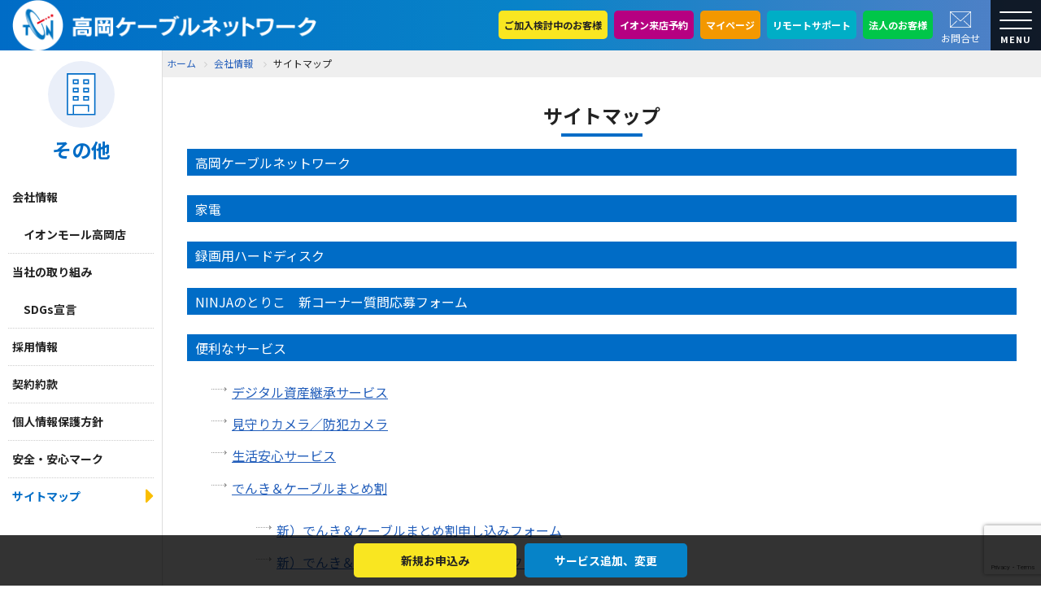

--- FILE ---
content_type: text/html; charset=UTF-8
request_url: https://www.tcnet.ne.jp/company/hp-map/
body_size: 78311
content:
<!DOCTYPE html>
<html lang="ja">
<head>
<meta charset="UTF-8">
<!-- Global site tag (gtag.js) - Google Analytics -->
<script async src="https://www.googletagmanager.com/gtag/js?id=UA-64599937-1"></script>
<script>
  window.dataLayer = window.dataLayer || [];
  function gtag(){dataLayer.push(arguments);}
  gtag('js', new Date());
  gtag('config', 'UA-64599937-1');
</script>
<title>サイトマップ｜高岡ケーブルネットワーク</title>
<meta name="keywords" content="高岡ケーブルネットワーク,ケーブルテレビ,TCN">
<meta name="viewport" content="width=device-width, initial-scale=1.0">
<meta http-equiv="X-UA-Compatible" content="IE=Edge" />
<link rel="preconnect" href="https://fonts.gstatic.com">
<link href="https://fonts.googleapis.com/css2?family=Noto+Sans+JP:wght@400;700&display=swap" rel="stylesheet">
<link rel="shortcut icon" href="https://www.tcnet.ne.jp/images/common/favicon.ico">
<link rel="apple-touch-icon" sizes="180x180" href="https://www.tcnet.ne.jp/images/common/apple-touch-icon.png">
<link rel="stylesheet" href="https://www.tcnet.ne.jp/css/responsive.css">
<link rel="stylesheet" href="https://www.tcnet.ne.jp/css/default.css">
<link rel="stylesheet" href="https://www.tcnet.ne.jp/css/parts.css">
<link rel="stylesheet" href="https://www.tcnet.ne.jp/css/font-awesome.css">
<link rel="stylesheet" href="https://www.tcnet.ne.jp/css/common.css">
<script src="https://www.tcnet.ne.jp/js/jquery.js"></script>
<script src="https://www.tcnet.ne.jp/js/common.js"></script>
<!-- page-css -->
<link rel="stylesheet" href="https://www.tcnet.ne.jp/wp-content/themes/tcn/editor-style.css">

  <link rel="stylesheet" href="https://www.tcnet.ne.jp/wp-content/themes/tcn/css/sitemap.css">
<!-- page-js -->
<script src="https://www.tcnet.ne.jp/js/second.js"></script>

<meta name='robots' content='max-image-preview:large' />
	<style>img:is([sizes="auto" i], [sizes^="auto," i]) { contain-intrinsic-size: 3000px 1500px }</style>
	<link rel='stylesheet' id='wp-block-library-css' href='https://www.tcnet.ne.jp/wp-includes/css/dist/block-library/style.min.css?ver=6.8.2' type='text/css' media='all' />
<style id='classic-theme-styles-inline-css' type='text/css'>
/*! This file is auto-generated */
.wp-block-button__link{color:#fff;background-color:#32373c;border-radius:9999px;box-shadow:none;text-decoration:none;padding:calc(.667em + 2px) calc(1.333em + 2px);font-size:1.125em}.wp-block-file__button{background:#32373c;color:#fff;text-decoration:none}
</style>
<style id='snow-monkey-blocks-accordion-style-inline-css' type='text/css'>
.smb-accordion{--smb-accordion--gap:var(--_margin-1);--smb-accordion--title-background-color:var(--_lighter-color-gray);--smb-accordion--title-color:inherit;--smb-accordion--body-padding:var(--_padding1)}.smb-accordion>*+*{margin-top:var(--smb-accordion--gap)}.smb-accordion__item{--smb-accordion-item--background-color:var(--smb-accordion--title-background-color);--smb-accordion-item--color:var(--smb-accordion--title-color);--smb-accordion-item--padding:var(--smb-accordion--body-padding);position:relative}.smb-accordion__item__title{align-items:center;background-color:var(--smb-accordion-item--background-color);color:var(--smb-accordion-item--color);display:flex;padding:calc(var(--_padding-1)*.5) var(--_padding-1)}.smb-accordion__item__title__label{flex:1 1 auto}.smb-accordion__item__title__icon{margin-left:var(--_margin-1);--_transition-duration:var(--_global--transition-duration);--_transition-function-timing:var(--_global--transition-function-timing);--_transition-delay:var(--_global--transition-delay);flex:0 0 auto;transition:transform var(--_transition-duration) var(--_transition-function-timing) var(--_transition-delay)}.smb-accordion__item__control{appearance:none!important;cursor:pointer!important;display:block!important;height:100%!important;inset:0!important;opacity:0!important;outline:none!important;position:absolute!important;width:100%!important;z-index:1!important}.smb-accordion__item__control:focus-visible{opacity:1!important;outline:1px solid!important}.smb-accordion__item__body{display:none;padding:var(--smb-accordion--body-padding);position:relative;z-index:2}.smb-accordion .smb-accordion__item__control:checked+.smb-accordion__item__body,.smb-accordion .smb-accordion__item__control:checked+.smb-accordion__item__title+.smb-accordion__item__body{display:block}.smb-accordion .smb-accordion__item__control:checked+.smb-accordion__item__title>.smb-accordion__item__title__icon{transform:rotate(180deg)}:where(.smb-accordion__item__body.is-layout-constrained>*){--wp--style--global--content-size:100%;--wp--style--global--wide-size:100%}

</style>
<link rel='stylesheet' id='snow-monkey-blocks-alert-style-css' href='https://www.tcnet.ne.jp/wp-content/plugins/snow-monkey-blocks/dist/blocks/alert/style-index.css?ver=21.0.6' type='text/css' media='all' />
<link rel='stylesheet' id='snow-monkey-blocks-balloon-style-css' href='https://www.tcnet.ne.jp/wp-content/plugins/snow-monkey-blocks/dist/blocks/balloon/style-index.css?ver=21.0.6' type='text/css' media='all' />
<style id='snow-monkey-blocks-box-style-inline-css' type='text/css'>
.smb-box{--smb-box--background-color:#0000;--smb-box--background-image:initial;--smb-box--background-opacity:1;--smb-box--border-color:var(--_lighter-color-gray);--smb-box--border-style:solid;--smb-box--border-width:0px;--smb-box--border-radius:var(--_global--border-radius);--smb-box--box-shadow:initial;--smb-box--color:inherit;--smb-box--padding:var(--_padding1);border-radius:var(--smb-box--border-radius);border-width:0;box-shadow:var(--smb-box--box-shadow);color:var(--smb-box--color);overflow:visible;padding:var(--smb-box--padding);position:relative}.smb-box--p-s{--smb-box--padding:var(--_padding-1)}.smb-box--p-l{--smb-box--padding:var(--_padding2)}.smb-box__background{background-color:var(--smb-box--background-color);background-image:var(--smb-box--background-image);border:var(--smb-box--border-width) var(--smb-box--border-style) var(--smb-box--border-color);border-radius:var(--smb-box--border-radius);bottom:0;display:block;left:0;opacity:var(--smb-box--background-opacity);position:absolute;right:0;top:0}.smb-box__body{position:relative}.smb-box--has-link{cursor:pointer}.smb-box--has-link:has(:focus-visible){outline:auto;outline:auto -webkit-focus-ring-color}.smb-box__link{display:block!important;height:0!important;position:static!important;text-indent:-99999px!important;width:0!important}:where(.smb-box__body.is-layout-constrained>*){--wp--style--global--content-size:100%;--wp--style--global--wide-size:100%}

</style>
<style id='snow-monkey-blocks-btn-style-inline-css' type='text/css'>
.smb-btn:not(:root){color:var(--smb-btn--color);text-decoration:none}.smb-btn{--smb-btn--background-color:var(--wp--preset--color--black);--smb-btn--background-image:initial;--smb-btn--border:none;--smb-btn--border-radius:var(--_global--border-radius);--smb-btn--color:var(--wp--preset--color--white);--smb-btn--padding:var(--_padding-1);--smb-btn--padding-vertical:calc(var(--smb-btn--padding)*0.5);--smb-btn--padding-horizontal:var(--smb-btn--padding);--smb-btn--style--ghost--border-color:var(--smb-btn--background-color,currentColor);--smb-btn--style--ghost--color:currentColor;--smb-btn--style--text--color:currentColor;background-color:var(--smb-btn--background-color);background-image:var(--smb-btn--background-image);border:var(--smb-btn--border);border-radius:var(--smb-btn--border-radius);cursor:pointer;display:inline-flex;justify-content:center;margin:0;max-width:100%;padding:var(--smb-btn--padding-vertical) var(--smb-btn--padding-horizontal);white-space:nowrap;--_transition-duration:var(--_global--transition-duration);--_transition-function-timing:var(--_global--transition-function-timing);--_transition-delay:var(--_global--transition-delay);transition:all var(--_transition-duration) var(--_transition-function-timing) var(--_transition-delay)}.smb-btn:focus-visible{filter:brightness(90%)}.smb-btn__label{color:currentColor;white-space:inherit!important}.smb-btn--little-wider{--smb-btn--padding-horizontal:var(--_padding2)}.smb-btn--wider{--smb-btn--padding-horizontal:var(--_padding3)}.smb-btn--full,.smb-btn--more-wider{width:100%}.smb-btn--wrap{white-space:normal}.smb-btn-wrapper.is-style-ghost .smb-btn{--smb-btn--color:var(--smb-btn--style--ghost--color);background-color:#0000;border:1px solid var(--smb-btn--style--ghost--border-color)}.smb-btn-wrapper.is-style-ghost .smb-btn[style*="background-color:"]{background-color:#0000!important}.smb-btn-wrapper.is-style-text .smb-btn{--smb-btn--background-color:#0000;--smb-btn--color:var(--smb-btn--style--text--color);border:none}.aligncenter .smb-btn-wrapper,.smb-btn-wrapper.aligncenter{text-align:center}@media(min-width:640px){.smb-btn--more-wider{--smb-btn--padding-horizontal:var(--_padding4);display:inline-block;width:auto}}@media(any-hover:hover){.smb-btn:hover{filter:brightness(90%)}}

</style>
<style id='snow-monkey-blocks-buttons-style-inline-css' type='text/css'>
.smb-buttons{--smb-buttons--gap:var(--_margin1);display:flex;flex-wrap:wrap;gap:var(--smb-buttons--gap)}.smb-buttons.has-text-align-left,.smb-buttons.is-content-justification-left{justify-content:flex-start}.smb-buttons.has-text-align-center,.smb-buttons.is-content-justification-center{justify-content:center}.smb-buttons.has-text-align-right,.smb-buttons.is-content-justification-right{justify-content:flex-end}.smb-buttons.is-content-justification-space-between{justify-content:space-between}.smb-buttons>.smb-btn-wrapper{flex:0 1 auto;margin:0}.smb-buttons>.smb-btn-wrapper--full{flex:1 1 auto}@media not all and (min-width:640px){.smb-buttons>.smb-btn-wrapper--more-wider{flex:1 1 auto}}

</style>
<link rel='stylesheet' id='snow-monkey-blocks-categories-list-style-css' href='https://www.tcnet.ne.jp/wp-content/plugins/snow-monkey-blocks/dist/blocks/categories-list/style-index.css?ver=21.0.6' type='text/css' media='all' />
<style id='snow-monkey-blocks-container-style-inline-css' type='text/css'>
.smb-container__body{margin-left:auto;margin-right:auto;max-width:100%}.smb-container--no-gutters{padding-left:0!important;padding-right:0!important}:where(.smb-container__body.is-layout-constrained>*){--wp--style--global--content-size:100%;--wp--style--global--wide-size:100%}

</style>
<style id='snow-monkey-blocks-contents-outline-style-inline-css' type='text/css'>
.smb-contents-outline{--smb-contents-outline--background-color:var(--wp--preset--color--sm-lightest-gray);--smb-contents-outline--color:inherit;background-color:var(--smb-contents-outline--background-color);color:var(--smb-contents-outline--color);padding:0!important}.smb-contents-outline .wpco{background-color:inherit;color:inherit}

</style>
<style id='snow-monkey-blocks-countdown-style-inline-css' type='text/css'>
.smb-countdown{--smb-countdown--gap:var(--_margin-2);--smb-countdown--numeric-color:currentColor;--smb-countdown--clock-color:currentColor}.smb-countdown__list{align-items:center;align-self:center;display:flex;flex-direction:row;flex-wrap:wrap;list-style-type:none;margin-left:0;padding-left:0}.smb-countdown__list-item{margin:0 var(--smb-countdown--gap);text-align:center}.smb-countdown__list-item:first-child{margin-left:0}.smb-countdown__list-item:last-child{margin-right:0}.smb-countdown__list-item__numeric{color:var(--smb-countdown--numeric-color);display:block;--_font-size-level:3;font-size:var(--_fluid-font-size);font-weight:700;line-height:var(--_line-height)}.smb-countdown__list-item__clock{color:var(--smb-countdown--clock-color);display:block;--_font-size-level:-1;font-size:var(--_font-size);line-height:var(--_line-height)}.smb-countdown .align-center{justify-content:center}.smb-countdown .align-left{justify-content:flex-start}.smb-countdown .align-right{justify-content:flex-end}.is-style-inline .smb-countdown__list-item__clock,.is-style-inline .smb-countdown__list-item__numeric{display:inline}

</style>
<style id='snow-monkey-blocks-directory-structure-style-inline-css' type='text/css'>
.smb-directory-structure{--smb-directory-structure--background-color:var(--_lightest-color-gray);--smb-directory-structure--padding:var(--_padding1);--smb-directory-structure--gap:var(--_margin-2);--smb-directory-structure--icon-color:inherit;background-color:var(--smb-directory-structure--background-color);overflow-x:auto;overflow-y:hidden;padding:var(--smb-directory-structure--padding)}.smb-directory-structure>*+*{margin-top:var(--smb-directory-structure--gap)}.smb-directory-structure__item p{align-items:flex-start;display:flex;flex-wrap:nowrap}.smb-directory-structure .fa-fw{color:var(--smb-directory-structure--icon-color);width:auto}.smb-directory-structure .svg-inline--fa{display:var(--fa-display,inline-block);height:1em;overflow:visible;vertical-align:-.125em}.smb-directory-structure__item__name{margin-left:.5em;white-space:nowrap}.smb-directory-structure__item__list{margin-left:1.5em}.smb-directory-structure__item__list>*{margin-top:var(--smb-directory-structure--gap)}

</style>
<style id='snow-monkey-blocks-evaluation-star-style-inline-css' type='text/css'>
.smb-evaluation-star{--smb-evaluation-star--gap:var(--_margin-2);--smb-evaluation-star--icon-color:#f9bb2d;--smb-evaluation-star--numeric-color:currentColor;align-items:center;display:flex;gap:var(--smb-evaluation-star--gap)}.smb-evaluation-star--title-right .smb-evaluation-star__title{order:1}.smb-evaluation-star__body{display:inline-flex;gap:var(--smb-evaluation-star--gap)}.smb-evaluation-star__numeric{color:var(--smb-evaluation-star--numeric-color);font-weight:700}.smb-evaluation-star__numeric--right{order:1}.smb-evaluation-star__icon{color:var(--smb-evaluation-star--icon-color);display:inline-block}.smb-evaluation-star .svg-inline--fa{display:var(--fa-display,inline-block);height:1em;overflow:visible;vertical-align:-.125em}

</style>
<style id='snow-monkey-blocks-faq-style-inline-css' type='text/css'>
.smb-faq{--smb-faq--border-color:var(--_lighter-color-gray);--smb-faq--label-color:initial;--smb-faq--item-gap:var(--_margin1);--smb-faq--item-question-label-color:currentColor;--smb-faq--item-answer-label-color:currentColor;border-top:1px solid var(--smb-faq--border-color)}.smb-faq__item{border-bottom:1px solid var(--smb-faq--border-color);padding:var(--_padding1) 0}.smb-faq__item__answer,.smb-faq__item__question{display:flex;flex-direction:row;flex-wrap:nowrap}.smb-faq__item__answer__label,.smb-faq__item__question__label{flex:0 0 0%;margin-right:var(--smb-faq--item-gap);margin-top:calc(var(--_half-leading)*-1em - .125em);--_font-size-level:3;font-size:var(--_fluid-font-size);font-weight:400;line-height:var(--_line-height);min-width:.8em}.smb-faq__item__answer__body,.smb-faq__item__question__body{flex:1 1 auto;margin-top:calc(var(--_half-leading)*-1em)}.smb-faq__item__question{font-weight:700;margin:0 0 var(--smb-faq--item-gap)}.smb-faq__item__question__label{color:var(--smb-faq--item-question-label-color)}.smb-faq__item__answer__label{color:var(--smb-faq--item-answer-label-color)}:where(.smb-faq__item__answer__body.is-layout-constrained>*){--wp--style--global--content-size:100%;--wp--style--global--wide-size:100%}

</style>
<style id='snow-monkey-blocks-flex-style-inline-css' type='text/css'>
.smb-flex{--smb-flex--box-shadow:none;box-shadow:var(--smb-flex--box-shadow);flex-direction:column}.smb-flex.is-horizontal{flex-direction:row}.smb-flex.is-vertical{flex-direction:column}.smb-flex>*{--smb--flex-grow:0;--smb--flex-shrink:1;--smb--flex-basis:auto;flex-basis:var(--smb--flex-basis);flex-grow:var(--smb--flex-grow);flex-shrink:var(--smb--flex-shrink);min-width:0}

</style>
<style id='snow-monkey-blocks-grid-style-inline-css' type='text/css'>
.smb-grid{--smb-grid--gap:0px;--smb-grid--column-auto-repeat:auto-fit;--smb-grid--columns:1;--smb-grid--column-min-width:250px;--smb-grid--grid-template-columns:none;--smb-grid--rows:1;--smb-grid--grid-template-rows:none;display:grid;gap:var(--smb-grid--gap)}.smb-grid>*{--smb--justify-self:stretch;--smb--align-self:stretch;--smb--grid-column:auto;--smb--grid-row:auto;align-self:var(--smb--align-self);grid-column:var(--smb--grid-column);grid-row:var(--smb--grid-row);justify-self:var(--smb--justify-self);margin-bottom:0;margin-top:0;min-width:0}.smb-grid--columns\:columns{grid-template-columns:repeat(var(--smb-grid--columns),1fr)}.smb-grid--columns\:min{grid-template-columns:repeat(var(--smb-grid--column-auto-repeat),minmax(min(var(--smb-grid--column-min-width),100%),1fr))}.smb-grid--columns\:free{grid-template-columns:var(--smb-grid--grid-template-columns)}.smb-grid--rows\:rows{grid-template-rows:repeat(var(--smb-grid--rows),1fr)}.smb-grid--rows\:free{grid-template-rows:var(--smb-grid--grid-template-rows)}

</style>
<link rel='stylesheet' id='snow-monkey-blocks-hero-header-style-css' href='https://www.tcnet.ne.jp/wp-content/plugins/snow-monkey-blocks/dist/blocks/hero-header/style-index.css?ver=21.0.6' type='text/css' media='all' />
<link rel='stylesheet' id='snow-monkey-blocks-information-style-css' href='https://www.tcnet.ne.jp/wp-content/plugins/snow-monkey-blocks/dist/blocks/information/style-index.css?ver=21.0.6' type='text/css' media='all' />
<style id='snow-monkey-blocks-list-style-inline-css' type='text/css'>
.smb-list{--smb-list--gap:var(--_margin-2)}.smb-list ul{list-style:none!important}.smb-list ul *>li:first-child,.smb-list ul li+li{margin-top:var(--smb-list--gap)}.smb-list ul>li{position:relative}.smb-list ul>li .smb-list__icon{left:-1.5em;position:absolute}

</style>
<link rel='stylesheet' id='snow-monkey-blocks-media-text-style-css' href='https://www.tcnet.ne.jp/wp-content/plugins/snow-monkey-blocks/dist/blocks/media-text/style-index.css?ver=21.0.6' type='text/css' media='all' />
<link rel='stylesheet' id='snow-monkey-blocks-panels-style-css' href='https://www.tcnet.ne.jp/wp-content/plugins/snow-monkey-blocks/dist/blocks/panels/style-index.css?ver=23.0.2' type='text/css' media='all' />
<style id='snow-monkey-blocks-price-menu-style-inline-css' type='text/css'>
.smb-price-menu{--smb-price-menu--border-color:var(--_lighter-color-gray);--smb-price-menu--item-padding:var(--_padding-1);border-top:1px solid var(--smb-price-menu--border-color)}.smb-price-menu>.smb-price-menu__item{margin-bottom:0;margin-top:0}.smb-price-menu__item{border-bottom:1px solid var(--smb-price-menu--border-color);column-gap:var(--_margin-1);padding:var(--smb-price-menu--item-padding) 0}@media(min-width:640px){.smb-price-menu__item{align-items:center;display:flex;flex-direction:row;flex-wrap:nowrap;justify-content:space-between}.smb-price-menu__item>:where(.smb-price-menu__item__title){flex:1 1 auto}.smb-price-menu__item>:where(.smb-price-menu__item__price){flex:0 0 auto}}

</style>
<style id='snow-monkey-blocks-rating-box-style-inline-css' type='text/css'>
.smb-rating-box{--smb-rating-box--gap:var(--_margin-1);--smb-rating-box--bar-border-radius:var(--_global--border-radius);--smb-rating-box--bar-background-color:var(--_lighter-color-gray);--smb-rating-box--bar-height:1rem;--smb-rating-box--rating-background-color:#f9bb2d}.smb-rating-box>.smb-rating-box__item__title{margin-bottom:var(--_margin-2)}.smb-rating-box__body>*+*{margin-top:var(--smb-rating-box--gap)}.smb-rating-box__item{display:grid;gap:var(--_margin-2)}.smb-rating-box__item__body{align-items:end;display:grid;gap:var(--_margin1);grid-template-columns:1fr auto}.smb-rating-box__item__numeric{--_font-size-level:-2;font-size:var(--_font-size);line-height:var(--_line-height)}.smb-rating-box__item__evaluation{grid-column:1/-1}.smb-rating-box__item__evaluation__bar,.smb-rating-box__item__evaluation__rating{border-radius:var(--smb-rating-box--bar-border-radius);height:var(--smb-rating-box--bar-height)}.smb-rating-box__item__evaluation__bar{background-color:var(--smb-rating-box--bar-background-color);position:relative}.smb-rating-box__item__evaluation__rating{background-color:var(--smb-rating-box--rating-background-color);left:0;position:absolute;top:0}.smb-rating-box__item__evaluation__numeric{bottom:calc(var(--smb-rating-box--bar-height) + var(--_s-2));position:absolute;right:0;--_font-size-level:-2;font-size:var(--_font-size);line-height:var(--_line-height)}

</style>
<style id='snow-monkey-blocks-read-more-box-style-inline-css' type='text/css'>
.smb-read-more-box{--smb-read-more-box--content-height:100px;--smb-read-more-box--mask-color:var(--_global--background-color,#fff)}.smb-read-more-box__content{--_transition-duration:var(--_global--transition-duration);--_transition-function-timing:var(--_global--transition-function-timing);--_transition-delay:var(--_global--transition-delay);overflow:hidden;position:relative;transition:height var(--_transition-duration) var(--_transition-function-timing) var(--_transition-delay)}.smb-read-more-box__content[aria-hidden=true]{height:var(--smb-read-more-box--content-height)}.smb-read-more-box__action{display:flex;flex-wrap:wrap;margin-top:var(--_padding-1)}.smb-read-more-box__action.is-content-justification-left{justify-content:start}.smb-read-more-box__action.is-content-justification-center{justify-content:center}.smb-read-more-box__action.is-content-justification-right{justify-content:end}.smb-read-more-box__btn-wrapper.smb-btn-wrapper--full{flex-grow:1}.smb-read-more-box__button{cursor:pointer}.smb-read-more-box--has-mask .smb-read-more-box__content[aria-hidden=true]:after{background:linear-gradient(to bottom,#0000 0,var(--smb-read-more-box--mask-color) 100%);content:"";display:block;height:50px;inset:auto 0 0 0;position:absolute}.smb-read-more-box.is-style-ghost .smb-read-more-box__button{--smb-btn--color:var(--smb-btn--style--ghost--color);background-color:#0000;border:1px solid var(--smb-btn--style--ghost--border-color)}.smb-read-more-box.is-style-text .smb-read-more-box__button{--smb-btn--background-color:#0000;--smb-btn--color:var(--smb-btn--style--text--color);--smb-btn--padding:0px;border:none}:where(.smb-read-more-box__content.is-layout-constrained>*){--wp--style--global--content-size:100%;--wp--style--global--wide-size:100%}

</style>
<link rel='stylesheet' id='snow-monkey-blocks-section-style-css' href='https://www.tcnet.ne.jp/wp-content/plugins/snow-monkey-blocks/dist/blocks/section/style-index.css?ver=24.1.1' type='text/css' media='all' />
<link rel='stylesheet' id='snow-monkey-blocks-step-style-css' href='https://www.tcnet.ne.jp/wp-content/plugins/snow-monkey-blocks/dist/blocks/step/style-index.css?ver=24.1.0' type='text/css' media='all' />
<link rel='stylesheet' id='snow-monkey-blocks-tabs-style-css' href='https://www.tcnet.ne.jp/wp-content/plugins/snow-monkey-blocks/dist/blocks/tabs/style-index.css?ver=22.2.3' type='text/css' media='all' />
<style id='snow-monkey-blocks-taxonomy-terms-style-inline-css' type='text/css'>
.smb-taxonomy-terms__item>a{align-items:center;display:inline-flex!important}.smb-taxonomy-terms__item__count{display:inline-block;margin-left:.4em;text-decoration:none}.smb-taxonomy-terms__item__count span{align-items:center;display:inline-flex}.smb-taxonomy-terms__item__count span:before{content:"(";font-size:.8em}.smb-taxonomy-terms__item__count span:after{content:")";font-size:.8em}.smb-taxonomy-terms.is-style-tag .smb-taxonomy-terms__list{list-style:none;margin-left:0;padding-left:0}.smb-taxonomy-terms.is-style-tag .smb-taxonomy-terms__item{display:inline-block;margin:4px 4px 4px 0}.smb-taxonomy-terms.is-style-slash .smb-taxonomy-terms__list{display:flex;flex-wrap:wrap;list-style:none;margin-left:0;padding-left:0}.smb-taxonomy-terms.is-style-slash .smb-taxonomy-terms__item{display:inline-block}.smb-taxonomy-terms.is-style-slash .smb-taxonomy-terms__item:not(:last-child):after{content:"/";display:inline-block;margin:0 .5em}

</style>
<style id='snow-monkey-blocks-testimonial-style-inline-css' type='text/css'>
.smb-testimonial__item{display:flex;flex-direction:row;flex-wrap:nowrap;justify-content:center}.smb-testimonial__item__figure{border-radius:100%;flex:0 0 auto;height:48px;margin-right:var(--_margin-1);margin-top:calc(var(--_half-leading)*1rem);overflow:hidden;width:48px}.smb-testimonial__item__figure img{height:100%;object-fit:cover;object-position:50% 50%;width:100%}.smb-testimonial__item__body{flex:1 1 auto;max-width:100%}.smb-testimonial__item__name{--_font-size-level:-2;font-size:var(--_font-size);line-height:var(--_line-height)}.smb-testimonial__item__name a{color:inherit}.smb-testimonial__item__lede{--_font-size-level:-2;font-size:var(--_font-size);line-height:var(--_line-height)}.smb-testimonial__item__lede a{color:inherit}.smb-testimonial__item__content{margin-bottom:var(--_margin-1);--_font-size-level:-1;font-size:var(--_font-size);line-height:var(--_line-height)}.smb-testimonial__item__content:after{background-color:currentColor;content:"";display:block;height:1px;margin-top:var(--_margin-1);width:2rem}

</style>
<link rel='stylesheet' id='slick-carousel-css' href='https://www.tcnet.ne.jp/wp-content/plugins/snow-monkey-blocks/dist/packages/slick/slick.css?ver=1762416972' type='text/css' media='all' />
<link rel='stylesheet' id='slick-carousel-theme-css' href='https://www.tcnet.ne.jp/wp-content/plugins/snow-monkey-blocks/dist/packages/slick/slick-theme.css?ver=1762416972' type='text/css' media='all' />
<link rel='stylesheet' id='spider-css' href='https://www.tcnet.ne.jp/wp-content/plugins/snow-monkey-blocks/dist/packages/spider/dist/css/spider.css?ver=1762416972' type='text/css' media='all' />
<link rel='stylesheet' id='snow-monkey-blocks-css' href='https://www.tcnet.ne.jp/wp-content/plugins/snow-monkey-blocks/dist/css/blocks.css?ver=1762416972' type='text/css' media='all' />
<link rel='stylesheet' id='sass-basis-css' href='https://www.tcnet.ne.jp/wp-content/plugins/snow-monkey-blocks/dist/css/fallback.css?ver=1762416972' type='text/css' media='all' />
<link rel='stylesheet' id='snow-monkey-blocks/nopro-css' href='https://www.tcnet.ne.jp/wp-content/plugins/snow-monkey-blocks/dist/css/nopro.css?ver=1762416972' type='text/css' media='all' />
<link rel='stylesheet' id='snow-monkey-blocks-btn-box-style-css' href='https://www.tcnet.ne.jp/wp-content/plugins/snow-monkey-blocks/dist/blocks/btn-box/style-index.css?ver=1762416972' type='text/css' media='all' />
<link rel='stylesheet' id='snow-monkey-blocks-items-style-css' href='https://www.tcnet.ne.jp/wp-content/plugins/snow-monkey-blocks/dist/blocks/items/style-index.css?ver=1762416972' type='text/css' media='all' />
<link rel='stylesheet' id='snow-monkey-blocks-pricing-table-style-css' href='https://www.tcnet.ne.jp/wp-content/plugins/snow-monkey-blocks/dist/blocks/pricing-table/style-index.css?ver=1762416972' type='text/css' media='all' />
<link rel='stylesheet' id='snow-monkey-blocks-section-break-the-grid-style-css' href='https://www.tcnet.ne.jp/wp-content/plugins/snow-monkey-blocks/dist/blocks/section-break-the-grid/style-index.css?ver=1762416972' type='text/css' media='all' />
<link rel='stylesheet' id='snow-monkey-blocks-section-side-heading-style-css' href='https://www.tcnet.ne.jp/wp-content/plugins/snow-monkey-blocks/dist/blocks/section-side-heading/style-index.css?ver=1762416972' type='text/css' media='all' />
<link rel='stylesheet' id='snow-monkey-blocks-section-with-bgimage-style-css' href='https://www.tcnet.ne.jp/wp-content/plugins/snow-monkey-blocks/dist/blocks/section-with-bgimage/style-index.css?ver=1762416972' type='text/css' media='all' />
<link rel='stylesheet' id='snow-monkey-blocks-section-with-bgvideo-style-css' href='https://www.tcnet.ne.jp/wp-content/plugins/snow-monkey-blocks/dist/blocks/section-with-bgvideo/style-index.css?ver=1762416972' type='text/css' media='all' />
<link rel='stylesheet' id='snow-monkey-blocks-slider-style-css' href='https://www.tcnet.ne.jp/wp-content/plugins/snow-monkey-blocks/dist/blocks/slider/style-index.css?ver=1762416972' type='text/css' media='all' />
<link rel='stylesheet' id='snow-monkey-blocks-spider-slider-style-css' href='https://www.tcnet.ne.jp/wp-content/plugins/snow-monkey-blocks/dist/blocks/spider-slider/style-index.css?ver=1762416972' type='text/css' media='all' />
<link rel='stylesheet' id='snow-monkey-blocks-spider-pickup-slider-style-css' href='https://www.tcnet.ne.jp/wp-content/plugins/snow-monkey-blocks/dist/blocks/spider-pickup-slider/style-index.css?ver=1762416972' type='text/css' media='all' />
<link rel='stylesheet' id='snow-monkey-blocks-spider-contents-slider-style-css' href='https://www.tcnet.ne.jp/wp-content/plugins/snow-monkey-blocks/dist/blocks/spider-contents-slider/style-index.css?ver=1762416972' type='text/css' media='all' />
<link rel='stylesheet' id='snow-monkey-blocks-thumbnail-gallery-style-css' href='https://www.tcnet.ne.jp/wp-content/plugins/snow-monkey-blocks/dist/blocks/thumbnail-gallery/style-index.css?ver=1762416972' type='text/css' media='all' />
<style id='global-styles-inline-css' type='text/css'>
:root{--wp--preset--aspect-ratio--square: 1;--wp--preset--aspect-ratio--4-3: 4/3;--wp--preset--aspect-ratio--3-4: 3/4;--wp--preset--aspect-ratio--3-2: 3/2;--wp--preset--aspect-ratio--2-3: 2/3;--wp--preset--aspect-ratio--16-9: 16/9;--wp--preset--aspect-ratio--9-16: 9/16;--wp--preset--color--black: #000000;--wp--preset--color--cyan-bluish-gray: #abb8c3;--wp--preset--color--white: #ffffff;--wp--preset--color--pale-pink: #f78da7;--wp--preset--color--vivid-red: #cf2e2e;--wp--preset--color--luminous-vivid-orange: #ff6900;--wp--preset--color--luminous-vivid-amber: #fcb900;--wp--preset--color--light-green-cyan: #7bdcb5;--wp--preset--color--vivid-green-cyan: #00d084;--wp--preset--color--pale-cyan-blue: #8ed1fc;--wp--preset--color--vivid-cyan-blue: #0693e3;--wp--preset--color--vivid-purple: #9b51e0;--wp--preset--gradient--vivid-cyan-blue-to-vivid-purple: linear-gradient(135deg,rgba(6,147,227,1) 0%,rgb(155,81,224) 100%);--wp--preset--gradient--light-green-cyan-to-vivid-green-cyan: linear-gradient(135deg,rgb(122,220,180) 0%,rgb(0,208,130) 100%);--wp--preset--gradient--luminous-vivid-amber-to-luminous-vivid-orange: linear-gradient(135deg,rgba(252,185,0,1) 0%,rgba(255,105,0,1) 100%);--wp--preset--gradient--luminous-vivid-orange-to-vivid-red: linear-gradient(135deg,rgba(255,105,0,1) 0%,rgb(207,46,46) 100%);--wp--preset--gradient--very-light-gray-to-cyan-bluish-gray: linear-gradient(135deg,rgb(238,238,238) 0%,rgb(169,184,195) 100%);--wp--preset--gradient--cool-to-warm-spectrum: linear-gradient(135deg,rgb(74,234,220) 0%,rgb(151,120,209) 20%,rgb(207,42,186) 40%,rgb(238,44,130) 60%,rgb(251,105,98) 80%,rgb(254,248,76) 100%);--wp--preset--gradient--blush-light-purple: linear-gradient(135deg,rgb(255,206,236) 0%,rgb(152,150,240) 100%);--wp--preset--gradient--blush-bordeaux: linear-gradient(135deg,rgb(254,205,165) 0%,rgb(254,45,45) 50%,rgb(107,0,62) 100%);--wp--preset--gradient--luminous-dusk: linear-gradient(135deg,rgb(255,203,112) 0%,rgb(199,81,192) 50%,rgb(65,88,208) 100%);--wp--preset--gradient--pale-ocean: linear-gradient(135deg,rgb(255,245,203) 0%,rgb(182,227,212) 50%,rgb(51,167,181) 100%);--wp--preset--gradient--electric-grass: linear-gradient(135deg,rgb(202,248,128) 0%,rgb(113,206,126) 100%);--wp--preset--gradient--midnight: linear-gradient(135deg,rgb(2,3,129) 0%,rgb(40,116,252) 100%);--wp--preset--font-size--small: 13px;--wp--preset--font-size--medium: 20px;--wp--preset--font-size--large: 36px;--wp--preset--font-size--x-large: 42px;--wp--preset--spacing--20: 0.44rem;--wp--preset--spacing--30: 0.67rem;--wp--preset--spacing--40: 1rem;--wp--preset--spacing--50: 1.5rem;--wp--preset--spacing--60: 2.25rem;--wp--preset--spacing--70: 3.38rem;--wp--preset--spacing--80: 5.06rem;--wp--preset--shadow--natural: 6px 6px 9px rgba(0, 0, 0, 0.2);--wp--preset--shadow--deep: 12px 12px 50px rgba(0, 0, 0, 0.4);--wp--preset--shadow--sharp: 6px 6px 0px rgba(0, 0, 0, 0.2);--wp--preset--shadow--outlined: 6px 6px 0px -3px rgba(255, 255, 255, 1), 6px 6px rgba(0, 0, 0, 1);--wp--preset--shadow--crisp: 6px 6px 0px rgba(0, 0, 0, 1);}:where(.is-layout-flex){gap: 0.5em;}:where(.is-layout-grid){gap: 0.5em;}body .is-layout-flex{display: flex;}.is-layout-flex{flex-wrap: wrap;align-items: center;}.is-layout-flex > :is(*, div){margin: 0;}body .is-layout-grid{display: grid;}.is-layout-grid > :is(*, div){margin: 0;}:where(.wp-block-columns.is-layout-flex){gap: 2em;}:where(.wp-block-columns.is-layout-grid){gap: 2em;}:where(.wp-block-post-template.is-layout-flex){gap: 1.25em;}:where(.wp-block-post-template.is-layout-grid){gap: 1.25em;}.has-black-color{color: var(--wp--preset--color--black) !important;}.has-cyan-bluish-gray-color{color: var(--wp--preset--color--cyan-bluish-gray) !important;}.has-white-color{color: var(--wp--preset--color--white) !important;}.has-pale-pink-color{color: var(--wp--preset--color--pale-pink) !important;}.has-vivid-red-color{color: var(--wp--preset--color--vivid-red) !important;}.has-luminous-vivid-orange-color{color: var(--wp--preset--color--luminous-vivid-orange) !important;}.has-luminous-vivid-amber-color{color: var(--wp--preset--color--luminous-vivid-amber) !important;}.has-light-green-cyan-color{color: var(--wp--preset--color--light-green-cyan) !important;}.has-vivid-green-cyan-color{color: var(--wp--preset--color--vivid-green-cyan) !important;}.has-pale-cyan-blue-color{color: var(--wp--preset--color--pale-cyan-blue) !important;}.has-vivid-cyan-blue-color{color: var(--wp--preset--color--vivid-cyan-blue) !important;}.has-vivid-purple-color{color: var(--wp--preset--color--vivid-purple) !important;}.has-black-background-color{background-color: var(--wp--preset--color--black) !important;}.has-cyan-bluish-gray-background-color{background-color: var(--wp--preset--color--cyan-bluish-gray) !important;}.has-white-background-color{background-color: var(--wp--preset--color--white) !important;}.has-pale-pink-background-color{background-color: var(--wp--preset--color--pale-pink) !important;}.has-vivid-red-background-color{background-color: var(--wp--preset--color--vivid-red) !important;}.has-luminous-vivid-orange-background-color{background-color: var(--wp--preset--color--luminous-vivid-orange) !important;}.has-luminous-vivid-amber-background-color{background-color: var(--wp--preset--color--luminous-vivid-amber) !important;}.has-light-green-cyan-background-color{background-color: var(--wp--preset--color--light-green-cyan) !important;}.has-vivid-green-cyan-background-color{background-color: var(--wp--preset--color--vivid-green-cyan) !important;}.has-pale-cyan-blue-background-color{background-color: var(--wp--preset--color--pale-cyan-blue) !important;}.has-vivid-cyan-blue-background-color{background-color: var(--wp--preset--color--vivid-cyan-blue) !important;}.has-vivid-purple-background-color{background-color: var(--wp--preset--color--vivid-purple) !important;}.has-black-border-color{border-color: var(--wp--preset--color--black) !important;}.has-cyan-bluish-gray-border-color{border-color: var(--wp--preset--color--cyan-bluish-gray) !important;}.has-white-border-color{border-color: var(--wp--preset--color--white) !important;}.has-pale-pink-border-color{border-color: var(--wp--preset--color--pale-pink) !important;}.has-vivid-red-border-color{border-color: var(--wp--preset--color--vivid-red) !important;}.has-luminous-vivid-orange-border-color{border-color: var(--wp--preset--color--luminous-vivid-orange) !important;}.has-luminous-vivid-amber-border-color{border-color: var(--wp--preset--color--luminous-vivid-amber) !important;}.has-light-green-cyan-border-color{border-color: var(--wp--preset--color--light-green-cyan) !important;}.has-vivid-green-cyan-border-color{border-color: var(--wp--preset--color--vivid-green-cyan) !important;}.has-pale-cyan-blue-border-color{border-color: var(--wp--preset--color--pale-cyan-blue) !important;}.has-vivid-cyan-blue-border-color{border-color: var(--wp--preset--color--vivid-cyan-blue) !important;}.has-vivid-purple-border-color{border-color: var(--wp--preset--color--vivid-purple) !important;}.has-vivid-cyan-blue-to-vivid-purple-gradient-background{background: var(--wp--preset--gradient--vivid-cyan-blue-to-vivid-purple) !important;}.has-light-green-cyan-to-vivid-green-cyan-gradient-background{background: var(--wp--preset--gradient--light-green-cyan-to-vivid-green-cyan) !important;}.has-luminous-vivid-amber-to-luminous-vivid-orange-gradient-background{background: var(--wp--preset--gradient--luminous-vivid-amber-to-luminous-vivid-orange) !important;}.has-luminous-vivid-orange-to-vivid-red-gradient-background{background: var(--wp--preset--gradient--luminous-vivid-orange-to-vivid-red) !important;}.has-very-light-gray-to-cyan-bluish-gray-gradient-background{background: var(--wp--preset--gradient--very-light-gray-to-cyan-bluish-gray) !important;}.has-cool-to-warm-spectrum-gradient-background{background: var(--wp--preset--gradient--cool-to-warm-spectrum) !important;}.has-blush-light-purple-gradient-background{background: var(--wp--preset--gradient--blush-light-purple) !important;}.has-blush-bordeaux-gradient-background{background: var(--wp--preset--gradient--blush-bordeaux) !important;}.has-luminous-dusk-gradient-background{background: var(--wp--preset--gradient--luminous-dusk) !important;}.has-pale-ocean-gradient-background{background: var(--wp--preset--gradient--pale-ocean) !important;}.has-electric-grass-gradient-background{background: var(--wp--preset--gradient--electric-grass) !important;}.has-midnight-gradient-background{background: var(--wp--preset--gradient--midnight) !important;}.has-small-font-size{font-size: var(--wp--preset--font-size--small) !important;}.has-medium-font-size{font-size: var(--wp--preset--font-size--medium) !important;}.has-large-font-size{font-size: var(--wp--preset--font-size--large) !important;}.has-x-large-font-size{font-size: var(--wp--preset--font-size--x-large) !important;}
:where(.wp-block-post-template.is-layout-flex){gap: 1.25em;}:where(.wp-block-post-template.is-layout-grid){gap: 1.25em;}
:where(.wp-block-columns.is-layout-flex){gap: 2em;}:where(.wp-block-columns.is-layout-grid){gap: 2em;}
:root :where(.wp-block-pullquote){font-size: 1.5em;line-height: 1.6;}
</style>
<link rel='stylesheet' id='contact-form-7-css' href='https://www.tcnet.ne.jp/wp-content/plugins/contact-form-7/includes/css/styles.css?ver=6.1.3' type='text/css' media='all' />
<link rel='stylesheet' id='cf7cf-style-css' href='https://www.tcnet.ne.jp/wp-content/plugins/cf7-conditional-fields/style.css?ver=2.6.6' type='text/css' media='all' />
<script type="text/javascript" src="https://www.tcnet.ne.jp/wp-content/plugins/snow-monkey-blocks/dist/js/fontawesome-all.js?ver=1762416972" id="fontawesome6-js" defer="defer" data-wp-strategy="defer"></script>
<script type="text/javascript" src="https://www.tcnet.ne.jp/wp-content/plugins/snow-monkey-blocks/dist/packages/spider/dist/js/spider.js?ver=1762416972" id="spider-js" defer="defer" data-wp-strategy="defer"></script>
<script type="text/javascript" src="https://www.tcnet.ne.jp/wp-includes/js/jquery/jquery.min.js?ver=3.7.1" id="jquery-core-js"></script>
<script type="text/javascript" src="https://www.tcnet.ne.jp/wp-includes/js/jquery/jquery-migrate.min.js?ver=3.4.1" id="jquery-migrate-js"></script>
<link rel="canonical" href="https://www.tcnet.ne.jp/company/hp-map/" />
<link rel="stylesheet" href="https://www.tcnet.ne.jp/wp-content/plugins/ps-auto-sitemap/css/ps_auto_sitemap_simple2.css" type="text/css" media="all" />

<link rel="stylesheet" href="/css/snowmonkey-overrides.css">

</head>
<body id="company">
  <a id="page-top"></a>
  <noscript><p>このページはJavascriptを使用しています。Javascriptをonにしてください</p></noscript>
  <header class="header">
    <a href="https://www.tcnet.ne.jp/" class="logo-header"><img src="https://www.tcnet.ne.jp/images/common/logo_header.png" alt="高岡ケーブルネットワーク"></a>
    <div class="side-button-area">
      <ul>
        <li class="btn-op" data-delighter><a href="https://www.tcnet.ne.jp/new-customer/">ご加入検討中のお客様</a></li>
        <li class="btn-op" data-delighter><a href="https://airrsv.net/tcn-aeon/calendar" target="_blank">イオン来店予約</a></li>
        <li class="btn-op" data-delighter><a href="https://mypage.tcnet.ne.jp/" target="_blank">マイページ</a></li>
        <li class="btn-op" data-delighter><a href="http://rss119.com/" target="_blank">リモートサポート</a></li>
        <li class="btn-op" data-delighter><a href="https://www.tcnet.ne.jp/corporate-services">法人のお客様</a></li>
      </ul>
    </div><!-- /.side-button-area -->
    <nav class="header-nav-right">
      <a href="https://www.tcnet.ne.jp/inquiry"  class="nav-mail"><img class="ico-img" src="https://www.tcnet.ne.jp/images/common/ico_header_contact.svg" alt="ロゴ">
        <span>お問合せ</span></a>
      <div id="smpmenu" class="smp-nav-area">
        <div class="smp-fix-area fixed">
          <nav class="smp-nav">
            <div class="important-btn">
              <ul>
                <li><a href="https://www.tcnet.ne.jp/new-customer/">ご加入検討中のお客様</a></li>
                <li><a href="https://airrsv.net/tcn-aeon/calendar" target="_blank">イオン来店予約</a></li>
                <li><a href="https://mypage.tcnet.ne.jp/" target="_blank">マイページ</a></li>
                <li><a href="http://rss119.com/" target="_blank">リモートサポート</a></li>
                <li><a href="https://www.tcnet.ne.jp/corporate-services">法人のお客様</a></li>
              </ul>
            </div>

            <ul class="smp-service-menu">
              <li><a href="https://www.tcnet.ne.jp/tv">
                  <div><img src="https://www.tcnet.ne.jp/images/common/ico_tv.svg" alt=""></div>
                  <p>ケーブルひかりテレビ</p>
                </a></li>
              <li><a href="https://www.tcnet.ne.jp/internet">
                  <div><img src="https://www.tcnet.ne.jp/images/common/ico_net.svg" alt=""></div>
                  <p>ケーブルひかりネット</p>
                </a></li>
              <li><a href="https://www.tcnet.ne.jp/tel">
                  <div><img src="https://www.tcnet.ne.jp/images/common/ico_tel.svg" alt=""></div>
                  <p>ケーブルひかり電話</p>
                </a></li>
              <li><a href="https://www.tcnet.ne.jp/cable-smartphone/">
                  <div><img src="https://www.tcnet.ne.jp/images/common/ico_phone.svg" alt=""></div>
                  <p>ケーブルスマホ</p>
                </a></li>
              <li><a href="https://www.tcnet.ne.jp/community_ch/">
                  <div><img src="https://www.tcnet.ne.jp/images/common/ico_community.svg" alt=""></div>
                  <p>コミュニティチャンネル</p>
                </a></li>
              <li><a href="https://www.tcnet.ne.jp/customer/">
                  <div><img src="https://www.tcnet.ne.jp/images/common/ico_support.svg" alt=""></div>
                  <p>お客様サポート</p>
               </a></li>
              <li><a href="https://www.tcnet.ne.jp/inquiry/">
                  <div><img src="https://www.tcnet.ne.jp/images/common/ico_contact.svg" alt=""></div>
                  <p>お問い合わせ</p>
                </a></li>

              <li><a href="https://www.tcnet.ne.jp/mansion/">
                  <div><img src="https://www.tcnet.ne.jp/images/common/ico_apartment.svg" alt=""></div>
                  <p>導入アパート・<br>マンション一覧</p>
                </a></li>
              <li><a href="https://www.tcnet.ne.jp/company/">
                  <div><img src="https://www.tcnet.ne.jp/images/common/ico_company.svg" alt=""></div>
                  <p>会社情報</p>
                </a></li>
              <li><a href="https://www.tcnet.ne.jp/company/job/">
                  <div><img src="https://www.tcnet.ne.jp/images/common/ico_recruit.svg" alt=""></div>
                  <p>採用情報</p>
                </a></li>
              <li><a href="https://www.tcnet.ne.jp/community_ch/ad/">
                  <div><img src="https://www.tcnet.ne.jp/images/common/ico_cm_advertising.svg" alt=""></div>
                  <p>広告CM</p>
                </a></li>
                <li><a href="https://www.tcnet.ne.jp/info/">
                  <div><img src="https://www.tcnet.ne.jp/images/common/ico_onpu.svg" alt=""></div>
                  <p>便利なサービス</p>
                </a></li>
            </ul>
          </nav>
        </div>
      </div>
      <a id="btn-smp" class="btn-smp">
        <div class="btn-smp-trigger">
          <span></span>
          <span></span>
          <span></span>
          <span>MENU</span>
        </div>
      </a>
    </nav>
    
  </header>
  <div class="wrapper">
<script src="https://ajaxzip3.github.io/ajaxzip3.js" charset="UTF-8"></script>
<div class="secondpage-wrap">
    <div class="second-sidenav-wrap">
      <div class="second-sidenav-block">
      <div class="second-service-name company">
        <div class="ico-servienav"><img src="https://www.tcnet.ne.jp/images/common/ico_servicenav_company.svg" class="ico-servienav" alt="">
      </div>
        
                <p>その他</p>
                <div class="btn-childmenu" id="btn_childmenu"></div>
      </div><!-- /.second-service-name -->
      <div class="menu-%e3%81%9d%e3%81%ae%e4%bb%96-container"><ul><li id="menu-item-1104" class="menu-item menu-item-type-post_type menu-item-object-page current-page-ancestor current-page-parent menu-item-has-children menu-item-1104"><a href="https://www.tcnet.ne.jp/company/">会社情報</a>
<ul class="sub-menu">
	<li id="menu-item-21367" class="menu-item menu-item-type-post_type menu-item-object-page menu-item-21367"><a href="https://www.tcnet.ne.jp/company/company-aeonmall/">イオンモール高岡店</a></li>
</ul>
</li>
<li id="menu-item-12198" class="menu-item menu-item-type-post_type menu-item-object-page menu-item-has-children menu-item-12198"><a href="https://www.tcnet.ne.jp/company/torikumi/">当社の取り組み</a>
<ul class="sub-menu">
	<li id="menu-item-21336" class="menu-item menu-item-type-post_type menu-item-object-page menu-item-21336"><a href="https://www.tcnet.ne.jp/company/torikumi/sdgs/">SDGs宣言</a></li>
</ul>
</li>
<li id="menu-item-1108" class="menu-item menu-item-type-post_type menu-item-object-page menu-item-1108"><a href="https://www.tcnet.ne.jp/company/job/">採用情報</a></li>
<li id="menu-item-1115" class="menu-item menu-item-type-post_type menu-item-object-page menu-item-1115"><a href="https://www.tcnet.ne.jp/company/annai/">契約約款</a></li>
<li id="menu-item-1107" class="menu-item menu-item-type-post_type menu-item-object-page menu-item-1107"><a href="https://www.tcnet.ne.jp/company/privacy/">個人情報保護方針</a></li>
<li id="menu-item-1106" class="menu-item menu-item-type-post_type menu-item-object-page menu-item-1106"><a href="https://www.tcnet.ne.jp/company/ansin/">安全・安心マーク</a></li>
<li id="menu-item-1105" class="menu-item menu-item-type-post_type menu-item-object-page current-menu-item page_item page-item-342 current_page_item menu-item-1105"><a href="https://www.tcnet.ne.jp/company/hp-map/" aria-current="page">サイトマップ</a></li>
</ul></div>    </div>
    </div>
        <main class="second-contents-wrap">
    
      <ul class="breadcrumb">
        <li><a href="https://www.tcnet.ne.jp/">ホーム</a></li>


      
 <li>
 <a href='https://www.tcnet.ne.jp/company/'>
会社情報
 </a>
 </li>
         <li>サイトマップ</li>
      </ul>
      <article class="container">
        <div class="editor-area clearfix">
                    
<h1 class="is-style-design01 wp-block-heading">サイトマップ</h1>



<ul id="sitemap_list" class="sitemap_disp_level_0">
<li class="home-item"><a href="https://www.tcnet.ne.jp" title="高岡ケーブルネットワーク">高岡ケーブルネットワーク</a></li>
<li class="page_item page-item-30844"><a href="https://www.tcnet.ne.jp/kaden/">家電</a></li>
<li class="page_item page-item-28678"><a href="https://www.tcnet.ne.jp/hdd/">録画用ハードディスク</a></li>
<li class="page_item page-item-27923"><a href="https://www.tcnet.ne.jp/ninja%e3%81%ae%e3%81%a8%e3%82%8a%e3%81%93%e3%80%80%e8%b3%aa%e5%95%8f%e5%bf%9c%e5%8b%9f%e3%83%95%e3%82%a9%e3%83%bc%e3%83%a0/">NINJAのとりこ　新コーナー質問応募フォーム</a></li>
<li class="page_item page-item-27249 page_item_has_children"><a href="https://www.tcnet.ne.jp/info/">便利なサービス</a>
<ul class='children'>
	<li class="page_item page-item-27022"><a href="https://www.tcnet.ne.jp/info/digitalkeeper/">デジタル資産継承サービス</a></li>
	<li class="page_item page-item-24291"><a href="https://www.tcnet.ne.jp/info/networkcamera/">見守りカメラ／防犯カメラ</a></li>
	<li class="page_item page-item-402"><a href="https://www.tcnet.ne.jp/info/anshin/">生活安心サービス</a></li>
	<li class="page_item page-item-1690 page_item_has_children"><a href="https://www.tcnet.ne.jp/info/denki/">でんき＆ケーブルまとめ割</a>
	<ul class='children'>
		<li class="page_item page-item-10329"><a href="https://www.tcnet.ne.jp/info/denki/sindenkiwari/">新）でんき＆ケーブルまとめ割申し込みフォーム</a></li>
		<li class="page_item page-item-6943"><a href="https://www.tcnet.ne.jp/info/denki/denkiwari/">新）でんき＆ケーブルまとめ割申し込みフォーム</a></li>
	</ul>
</li>
	<li class="page_item page-item-1688"><a href="https://www.tcnet.ne.jp/info/dantai/">NHK団体一括支払い</a></li>
</ul>
</li>
<li class="page_item page-item-25565"><a href="https://www.tcnet.ne.jp/corporate-services/">法人向けサービス</a></li>
<li class="page_item page-item-22625 page_item_has_children"><a href="https://www.tcnet.ne.jp/takaokamaigo/">たかおか迷子ペット掲示板</a>
<ul class='children'>
	<li class="page_item page-item-22830"><a href="https://www.tcnet.ne.jp/takaokamaigo/maigoform/">たかおか迷子ペット 投稿フォーム</a></li>
</ul>
</li>
<li class="page_item page-item-280 page_item_has_children"><a href="https://www.tcnet.ne.jp/community_ch/">コミュニティチャンネル</a>
<ul class='children'>
	<li class="page_item page-item-21596"><a href="https://www.tcnet.ne.jp/community_ch/sns/">SNS</a></li>
	<li class="page_item page-item-266"><a href="https://www.tcnet.ne.jp/community_ch/ch12/">文字放送</a></li>
	<li class="page_item page-item-282"><a href="https://www.tcnet.ne.jp/community_ch/ch9/">チャンネル9オンデマンド</a></li>
	<li class="page_item page-item-290"><a href="https://www.tcnet.ne.jp/community_ch/broadcasting-plan-tayori/">番組審議会</a></li>
	<li class="page_item page-item-21672"><a href="https://www.tcnet.ne.jp/community_ch/roadcam/">富山県道路情報（高岡簡易版）</a></li>
	<li class="page_item page-item-288"><a href="https://www.tcnet.ne.jp/community_ch/broadcasting-plan-standard/">放送番組基準</a></li>
	<li class="page_item page-item-4080"><a href="https://www.tcnet.ne.jp/community_ch/weekly-program/">週間番組表</a></li>
	<li class="page_item page-item-284"><a href="https://www.tcnet.ne.jp/community_ch/announcer/">アナウンサー紹介</a></li>
	<li class="page_item page-item-286"><a href="https://www.tcnet.ne.jp/community_ch/ad/">CM 広告をお考えの方へ</a></li>
</ul>
</li>
<li class="page_item page-item-1696 page_item_has_children"><a href="https://www.tcnet.ne.jp/customer/">お客様サポート</a>
<ul class='children'>
	<li class="page_item page-item-1698"><a href="https://www.tcnet.ne.jp/customer/services/">サービスの追加・変更・削除</a></li>
	<li class="page_item page-item-5992"><a href="https://www.tcnet.ne.jp/customer/customer-change/">お客様情報の変更</a></li>
	<li class="page_item page-item-3097 page_item_has_children"><a href="https://www.tcnet.ne.jp/customer/manuals/">各種マニュアル</a>
	<ul class='children'>
		<li class="page_item page-item-29665 page_item_has_children"><a href="https://www.tcnet.ne.jp/customer/manuals/mypage-manual/">マイページマニュアル</a>
		<ul class='children'>
			<li class="page_item page-item-29761"><a href="https://www.tcnet.ne.jp/customer/manuals/mypage-manual/no-account/">マイページマニュアル（アカウントお持ちでない方）</a></li>
			<li class="page_item page-item-29758"><a href="https://www.tcnet.ne.jp/customer/manuals/mypage-manual/account/">マイページマニュアル（アカウントお持ちの方）</a></li>
		</ul>
</li>
		<li class="page_item page-item-22577"><a href="https://www.tcnet.ne.jp/customer/manuals/stb-manual/">STB取扱説明書</a></li>
		<li class="page_item page-item-3099 page_item_has_children"><a href="https://www.tcnet.ne.jp/customer/manuals/tv-manual/">テレビ関係操作ガイド</a>
		<ul class='children'>
			<li class="page_item page-item-11662"><a href="https://www.tcnet.ne.jp/customer/manuals/tv-manual/okonomi/">お好み選局設定</a></li>
		</ul>
</li>
		<li class="page_item page-item-30336"><a href="https://www.tcnet.ne.jp/customer/manuals/wn-g300r3%e3%83%95%e3%82%a1%e3%83%bc%e3%83%a0%e3%82%a2%e3%83%83%e3%83%97%e3%83%9e%e3%83%8b%e3%83%a5%e3%82%a2%e3%83%ab/">WN-G300R3ファームアップマニュアル</a></li>
		<li class="page_item page-item-3210"><a href="https://www.tcnet.ne.jp/customer/manuals/net-manual/">インターネット接続マニュアル</a></li>
		<li class="page_item page-item-30196"><a href="https://www.tcnet.ne.jp/customer/manuals/hcna_manual/">集合住宅向けインターネット（HCNA）接続方法</a></li>
		<li class="page_item page-item-13612"><a href="https://www.tcnet.ne.jp/customer/manuals/reset/">インターネット機器リセット方法</a></li>
		<li class="page_item page-item-3220"><a href="https://www.tcnet.ne.jp/customer/manuals/windows10/">Windows10メールアプリ</a></li>
		<li class="page_item page-item-32973"><a href="https://www.tcnet.ne.jp/customer/manuals/outlook%e3%80%80newimap/">Outlook　New(IMAP)</a></li>
		<li class="page_item page-item-25338"><a href="https://www.tcnet.ne.jp/customer/manuals/outlook-new/">Outlook　New</a></li>
		<li class="page_item page-item-3224"><a href="https://www.tcnet.ne.jp/customer/manuals/outlook/">Outlook</a></li>
		<li class="page_item page-item-3228"><a href="https://www.tcnet.ne.jp/customer/manuals/ios/">ios</a></li>
		<li class="page_item page-item-3226"><a href="https://www.tcnet.ne.jp/customer/manuals/thunderbird/">thunderbird</a></li>
		<li class="page_item page-item-25350"><a href="https://www.tcnet.ne.jp/customer/manuals/webmail/">Webメール利用マニュアル</a></li>
		<li class="page_item page-item-25355"><a href="https://www.tcnet.ne.jp/customer/manuals/supportweb/">サポートWeb利用マニュアル</a></li>
		<li class="page_item page-item-3230"><a href="https://www.tcnet.ne.jp/customer/manuals/tel-manual/">電話サービスマニュアル</a></li>
		<li class="page_item page-item-3232"><a href="https://www.tcnet.ne.jp/customer/manuals/smp-manual-android/">ケーブルスマホAPN設定マニュアル（android）</a></li>
		<li class="page_item page-item-3234"><a href="https://www.tcnet.ne.jp/customer/manuals/smp-manual-ios/">ケーブルスマホAPN設定マニュアル（ios）</a></li>
		<li class="page_item page-item-5176"><a href="https://www.tcnet.ne.jp/customer/manuals/apnios/">APN設定（ios）</a></li>
	</ul>
</li>
	<li class="page_item page-item-5663 page_item_has_children"><a href="https://www.tcnet.ne.jp/customer/faq/">よくある質問 Q&#038;A</a>
	<ul class='children'>
		<li class="page_item page-item-13532"><a href="https://www.tcnet.ne.jp/customer/faq/tvqa/">テレビサービス（Q＆A）</a></li>
		<li class="page_item page-item-13582"><a href="https://www.tcnet.ne.jp/customer/faq/netqa/">インターネットサービス（Q＆A）</a></li>
		<li class="page_item page-item-13587"><a href="https://www.tcnet.ne.jp/customer/faq/telqa/">電話サービス（Q＆A）</a></li>
		<li class="page_item page-item-13589"><a href="https://www.tcnet.ne.jp/customer/faq/smqa/">ケーブルスマホ（Q＆A）</a></li>
	</ul>
</li>
	<li class="page_item page-item-18755"><a href="https://www.tcnet.ne.jp/customer/maintenanceprice/">訪問メンテナンス料金表</a></li>
	<li class="page_item page-item-12774"><a href="https://www.tcnet.ne.jp/customer/cancellation/">ご解約</a></li>
</ul>
</li>
<li class="page_item page-item-258 page_item_has_children"><a href="https://www.tcnet.ne.jp/tel/">ケーブルひかり電話</a>
<ul class='children'>
	<li class="page_item page-item-260"><a href="https://www.tcnet.ne.jp/tel/cableplus/">ケーブルプラス電話</a></li>
	<li class="page_item page-item-262"><a href="https://www.tcnet.ne.jp/tel/cableline/">ケーブルライン</a></li>
</ul>
</li>
<li class="page_item page-item-24 page_item_has_children"><a href="https://www.tcnet.ne.jp/tv/">ケーブルひかりテレビ</a>
<ul class='children'>
	<li class="page_item page-item-54"><a href="https://www.tcnet.ne.jp/tv/ch/">チャンネル一覧</a></li>
</ul>
</li>
<li class="page_item page-item-241 page_item_has_children"><a href="https://www.tcnet.ne.jp/internet/">ケーブルひかりネット</a>
<ul class='children'>
	<li class="page_item page-item-245"><a href="https://www.tcnet.ne.jp/internet/member/">会員専用サービス</a></li>
	<li class="page_item page-item-15240"><a href="https://www.tcnet.ne.jp/internet/smartremote/">スマートリモコン</a></li>
	<li class="page_item page-item-247 page_item_has_children"><a href="https://www.tcnet.ne.jp/internet/option/">オプションサービス</a>
	<ul class='children'>
		<li class="page_item page-item-15729"><a href="https://www.tcnet.ne.jp/internet/option/vb-form/">ウイルスバスタークラウド（月額版）のお申込み</a></li>
		<li class="page_item page-item-9461"><a href="https://www.tcnet.ne.jp/internet/option/norton/">ノートンセキュリティのお申込み</a></li>
	</ul>
</li>
	<li class="page_item page-item-249"><a href="https://www.tcnet.ne.jp/internet/tcn-hikari/">TCNひかり</a></li>
	<li class="page_item page-item-251"><a href="https://www.tcnet.ne.jp/internet/cable-air/">ケーブルAir</a></li>
	<li class="page_item page-item-2475"><a href="https://www.tcnet.ne.jp/internet/meshwifi/">TCNメッシュWi-Fi</a></li>
	<li class="page_item page-item-16798"><a href="https://www.tcnet.ne.jp/internet/typec/">ドコモ光タイプＣ</a></li>
	<li class="page_item page-item-2490 page_item_has_children"><a href="https://www.tcnet.ne.jp/internet/ott/">動画配信サービス</a>
	<ul class='children'>
		<li class="page_item page-item-2511 page_item_has_children"><a href="https://www.tcnet.ne.jp/internet/ott/hulu/">hulu</a>
		<ul class='children'>
			<li class="page_item page-item-6882"><a href="https://www.tcnet.ne.jp/internet/ott/hulu/registration/">Huluご利用方法</a></li>
			<li class="page_item page-item-6934"><a href="https://www.tcnet.ne.jp/internet/ott/hulu/help/">Hulu動画視聴方法</a></li>
			<li class="page_item page-item-6917"><a href="https://www.tcnet.ne.jp/internet/ott/hulu/guide/">Hulu契約更新日の確認</a></li>
		</ul>
</li>
	</ul>
</li>
	<li class="page_item page-item-16956"><a href="https://www.tcnet.ne.jp/internet/ipv6/">IPv6サービス</a></li>
</ul>
</li>
<li class="page_item page-item-301 page_item_has_children"><a href="https://www.tcnet.ne.jp/new-customer/">ご加入検討中のお客様</a>
<ul class='children'>
	<li class="page_item page-item-305"><a href="https://www.tcnet.ne.jp/new-customer/area/">サービス提供エリア</a></li>
	<li class="page_item page-item-12696"><a href="https://www.tcnet.ne.jp/new-customer/construction/">工事のご案内</a></li>
	<li class="page_item page-item-312"><a href="https://www.tcnet.ne.jp/new-customer/flow/">お申し込みの流れ</a></li>
</ul>
</li>
<li class="page_item page-item-9522 page_item_has_children"><a href="https://www.tcnet.ne.jp/cable-smartphone/">ケーブルスマホ</a>
<ul class='children'>
	<li class="page_item page-item-22733"><a href="https://www.tcnet.ne.jp/cable-smartphone/share-pack/">高速シェアパック</a></li>
	<li class="page_item page-item-9306"><a href="https://www.tcnet.ne.jp/cable-smartphone/sumahowari/">スマホ割</a></li>
</ul>
</li>
<li class="page_item page-item-8180 page_item_has_children"><a href="https://www.tcnet.ne.jp/mansion/">集合住宅向けサービス</a>
<ul class='children'>
	<li class="page_item page-item-9403"><a href="https://www.tcnet.ne.jp/mansion/apartmenttype/">ケーブルひかりマンションタイプ</a></li>
	<li class="page_item page-item-1685"><a href="https://www.tcnet.ne.jp/mansion/apartments_search/">導入アパート・マンション一覧</a></li>
	<li class="page_item page-item-329"><a href="https://www.tcnet.ne.jp/mansion/owner/">オーナー様へ</a></li>
	<li class="page_item page-item-326"><a href="https://www.tcnet.ne.jp/mansion/flow/">ご加入手続きの流れ</a></li>
</ul>
</li>
<li class="page_item page-item-331 page_item_has_children current_page_ancestor current_page_parent"><a href="https://www.tcnet.ne.jp/company/">会社情報</a>
<ul class='children'>
	<li class="page_item page-item-23449"><a href="https://www.tcnet.ne.jp/company/site-map/">サイトマップ</a></li>
	<li class="page_item page-item-21475"><a href="https://www.tcnet.ne.jp/company/tenpo/">店舗情報</a></li>
	<li class="page_item page-item-317"><a href="https://www.tcnet.ne.jp/company/annai/">契約約款</a></li>
	<li class="page_item page-item-340"><a href="https://www.tcnet.ne.jp/company/ansin/">安全・安心マーク</a></li>
	<li class="page_item page-item-342 current_page_item"><a href="https://www.tcnet.ne.jp/company/hp-map/" aria-current="page">サイトマップ</a></li>
	<li class="page_item page-item-333"><a href="https://www.tcnet.ne.jp/company/job/">採用情報</a></li>
	<li class="page_item page-item-336"><a href="https://www.tcnet.ne.jp/company/privacy/">個人情報保護方針</a></li>
	<li class="page_item page-item-11784 page_item_has_children"><a href="https://www.tcnet.ne.jp/company/torikumi/">当社の取り組み</a>
	<ul class='children'>
		<li class="page_item page-item-20982"><a href="https://www.tcnet.ne.jp/company/torikumi/sdgs/">SDGs宣言</a></li>
	</ul>
</li>
	<li class="page_item page-item-406"><a href="https://www.tcnet.ne.jp/company/company-aeonmall/">イオンモール高岡店</a></li>
</ul>
</li>
<li class="page_item page-item-1101"><a href="https://www.tcnet.ne.jp/info-1/">便利なサービス-1</a></li>
<li class="page_item page-item-11 page_item_has_children"><a href="https://www.tcnet.ne.jp/form/">フォーム</a>
<ul class='children'>
	<li class="page_item page-item-31661"><a href="https://www.tcnet.ne.jp/form/%e9%9b%86%e5%90%88%e4%bd%8f%e5%ae%85%e5%85%a5%e5%b1%85%e8%80%85%e6%a7%98%e7%94%a8%e3%81%8a%e5%95%8f%e3%81%84%e5%90%88%e3%82%8f%e3%81%9b/">集合住宅入居者様用お問い合わせ</a></li>
	<li class="page_item page-item-26036 page_item_has_children"><a href="https://www.tcnet.ne.jp/form/corporate-services/">法人向けサービスのお問い合わせ</a>
	<ul class='children'>
		<li class="page_item page-item-26085"><a href="https://www.tcnet.ne.jp/form/corporate-services/signage/">デジタルサイネージのお問い合わせ</a></li>
		<li class="page_item page-item-26083"><a href="https://www.tcnet.ne.jp/form/corporate-services/iotcamera/">メーター自動読み取りカメラのお問い合わせ</a></li>
		<li class="page_item page-item-26081"><a href="https://www.tcnet.ne.jp/form/corporate-services/security/">防犯対策のお問い合わせ</a></li>
		<li class="page_item page-item-26079"><a href="https://www.tcnet.ne.jp/form/corporate-services/leasedline/">心線貸し・専用線のお問い合わせ</a></li>
		<li class="page_item page-item-26075"><a href="https://www.tcnet.ne.jp/form/corporate-services/internet/">法人向けインターネットのお問い合わせ</a></li>
	</ul>
</li>
	<li class="page_item page-item-19342"><a href="https://www.tcnet.ne.jp/form/%e3%82%a4%e3%83%b3%e3%83%9c%e3%82%a4%e3%82%b9%e7%94%b3%e3%81%97%e8%be%bc%e3%81%bf%e3%83%95%e3%82%a9%e3%83%bc%e3%83%a0/">インボイス申し込みフォーム</a></li>
	<li class="page_item page-item-6751"><a href="https://www.tcnet.ne.jp/form/thanks2/">お申し込みありがとうございます。</a></li>
	<li class="page_item page-item-11332"><a href="https://www.tcnet.ne.jp/form/telop/">迷惑電話自動ブロック申し込みフォーム</a></li>
	<li class="page_item page-item-3452"><a href="https://www.tcnet.ne.jp/form/optional-channel/">オプションチャンネルお申し込み／解約</a></li>
	<li class="page_item page-item-3421"><a href="https://www.tcnet.ne.jp/form/tv-course-change/">テレビコース変更</a></li>
	<li class="page_item page-item-3457"><a href="https://www.tcnet.ne.jp/form/channel-guides/">チャンネルガイド冊数変更</a></li>
	<li class="page_item page-item-3462"><a href="https://www.tcnet.ne.jp/form/hikarinet/">ケーブルひかりネットコース変更</a></li>
	<li class="page_item page-item-4337"><a href="https://www.tcnet.ne.jp/form/netoption/">インターネットオプションサービス解約</a></li>
	<li class="page_item page-item-4881"><a href="https://www.tcnet.ne.jp/form/remote/">リモートサポートお申込み</a></li>
	<li class="page_item page-item-30508"><a href="https://www.tcnet.ne.jp/form/%e3%83%a1%e3%83%bc%e3%83%ab%e3%83%91%e3%82%b9%e3%83%af%e3%83%bc%e3%83%89%e5%a4%89%e6%9b%b4/">メールパスワード変更</a></li>
	<li class="page_item page-item-3471"><a href="https://www.tcnet.ne.jp/form/mail/">メールアドレス追加、削除</a></li>
	<li class="page_item page-item-8"><a href="https://www.tcnet.ne.jp/form/ott/">ケーブルID通知書発行お申込みフォーム</a></li>
	<li class="page_item page-item-14"><a href="https://www.tcnet.ne.jp/form/tcnmeshwifi/">TCNメッシュWi-Fiの申し込み・解約</a></li>
	<li class="page_item page-item-3493 page_item_has_children"><a href="https://www.tcnet.ne.jp/form/community-channel/">取材依頼、コミチャン、プレゼント応募に関するお問い合わせ</a>
	<ul class='children'>
		<li class="page_item page-item-26734"><a href="https://www.tcnet.ne.jp/form/community-channel/%e4%bb%8a%e9%80%b1%e3%81%ae%e3%83%8a%e3%82%be%e3%83%81%e3%83%a3%e3%83%ac/">今週のナゾチャレ　応募フォーム</a></li>
	</ul>
</li>
	<li class="page_item page-item-28687"><a href="https://www.tcnet.ne.jp/form/hcna/">インターネット設備 訪問予約</a></li>
	<li class="page_item page-item-23292"><a href="https://www.tcnet.ne.jp/form/line/">LINEプレゼント応募フォーム</a></li>
	<li class="page_item page-item-3482"><a href="https://www.tcnet.ne.jp/form/document-request/">資料請求</a></li>
	<li class="page_item page-item-15347"><a href="https://www.tcnet.ne.jp/form/%e3%82%b9%e3%83%9e%e3%83%bc%e3%83%88%e3%83%aa%e3%83%a2%e3%82%b3%e3%83%b3%e3%81%ae%e3%81%8a%e7%94%b3%e8%be%bc%e3%81%bf/">スマートリモコンのお申込み</a></li>
	<li class="page_item page-item-3491"><a href="https://www.tcnet.ne.jp/form/technical/">技術的な不具合のお問い合わせ</a></li>
	<li class="page_item page-item-6061"><a href="https://www.tcnet.ne.jp/form/smaphoplan/">ケーブルスマホプラン変更のお申込み</a></li>
	<li class="page_item page-item-4495"><a href="https://www.tcnet.ne.jp/form/new-subscription/">ご加入を検討中のお客様</a></li>
	<li class="page_item page-item-3474"><a href="https://www.tcnet.ne.jp/form/customer-change/">お客様情報の変更</a></li>
	<li class="page_item page-item-29748"><a href="https://www.tcnet.ne.jp/form/mypage-code/">マイページ認証コード郵送申し込みフォーム</a></li>
	<li class="page_item page-item-3485"><a href="https://www.tcnet.ne.jp/form/support/">各種サービスのお問い合わせ</a></li>
	<li class="page_item page-item-9579"><a href="https://www.tcnet.ne.jp/form/apartment-net/">集合住宅向けインターネットサービスのお申込み/解約</a></li>
</ul>
</li>
<li class="page_item page-item-18614"><a href="https://www.tcnet.ne.jp/majo/">NINJAのとりこ　今週のナゾチャレ特別編</a></li>
<li class="page_item page-item-1700"><a href="https://www.tcnet.ne.jp/inquiry/">お問い合わせ</a></li>
<li class="page_item page-item-14348"><a href="https://www.tcnet.ne.jp/7mondo-tv/">第10回MONDO TV麻雀大会</a></li>
<li class="page_item page-item-6960"><a href="https://www.tcnet.ne.jp/internet/ott/netflix/registration/">Netflixご利用方法</a></li>
<li class="page_item page-item-7138"><a href="https://www.tcnet.ne.jp/internet/ott/netflix/help/">Netflix動画視聴方法</a></li>
<li class="page_item page-item-7146"><a href="https://www.tcnet.ne.jp/internet/ott/netflix/guide/">Netflix契約更新日の確認</a></li>
</ul>

                  </div>
      </article>
</main>
  </div>
<script>
  window.addEventListener('DOMContentLoaded', (event) => {
    const zipInput = document.querySelector('input[name="zip"]');
    const addrInput = document.querySelector('input[name="city"]');

    if (zipInput && addrInput) { // 両方の要素が存在する場合のみ処理
      zipInput.addEventListener('keyup', () => {
        AjaxZip3.zip2addr(zipInput, '', addrInput, addrInput);
      });
    } else {
      console.error('郵便番号または住所の入力欄が見つかりません。');
    }
  });
</script>
<footer class="footer">
      <div class="container">
        <div class="footer-top">
          <div class="footer-top-left">
            <img src="https://www.tcnet.ne.jp/images/common/logo_footer.png" width="400" class="img-fluid" alt="高岡ケーブルネットワーク株式会社">
          </div>
          <ul class="footer-top-right">
            <li class="security-mark"><a href="https://liff.line.me/2002773475-Z8KDkDAJ/c1dddfa6b9044578a05bbb22c7fc47af" target="_blank"><img
                  src="https://www.tcnet.ne.jp/images/common/ico_line_footer.png" alt="公式Twitter"></a></li>
            <li class="security-mark"><a href="https://twitter.com/takaoka_cableNW" target="_blank"><img
                  src="https://www.tcnet.ne.jp/images/common/ico_twitter_footer.png" alt="公式Twitter"></a></li>
            <li class="security-mark"><a href="https://www.youtube.com/channel/UCViEINl4jn95elupZZPk__w" target="_blank"><img
                  src="https://www.tcnet.ne.jp/images/common/ico_youtube_footer.png" alt="公式YouTube"></a></li>
            <li class="security-mark"><a href="https://www.instagram.com/takaoka_cable_network/" target="_blank"><img
                  src="https://www.tcnet.ne.jp/images/common/ico_instagram_footer.png" alt="公式Instagram"></a></li>
            <li class="security-mark"><a href="https://www.isp-ss.jp/proof/T0020.html" target="_blank"><img
                  src="https://www.tcnet.ne.jp/images/common/footer_anshin.jpg" alt="安心安全マーク"></a></li>
          </ul>
        </div>
      </div>
      <div class="footer-nav-block">
        <div class="container">
          <nav class="footer-nav">
            <div class="nav-row">
            <ul>
              <li><a href="https://www.tcnet.ne.jp/">ホーム</a></li>
              <li><a href="https://www.tcnet.ne.jp/news/">お知らせ</a></li>
              <li><a href="https://www.tcnet.ne.jp/construction/">障害／メンテナンス</a></li>
            </ul>
          </div>
            <div class="nav-row">
              <ul>
                <li><a href="https://www.tcnet.ne.jp/tv/">ケーブルひかりテレビ</a></li>
                <li><a href="https://www.tcnet.ne.jp/internet/">ケーブルひかりネット</a></li>
                <li><a href="https://www.tcnet.ne.jp/tel/">ケーブルひかり電話</a></li>
                <li><a href="https://www.tcnet.ne.jp/cable-smartphone/">ケーブルスマホ</a></li>
              </ul>
            </div>
            <div class="nav-row">
              <ul>
                <li><a href="https://www.tcnet.ne.jp/community_ch/">コミュニティチャンネル</a></li>
                <li><a href="https://www.cablegate.tv/pc/epg.php?catvid=5NPCnFsx&type=epg&areaid=" target="_blank">すべての番組表［Cable Gate］</a></li>
              <li><a href="https://www.tcnet.ne.jp/takaokamaigo/">たかおか迷子ペット掲示板</a></li>
                <li><a href="https://www.tcnet.ne.jp/customer/" target="_blank">お客様サポート</a></li>
                <li><a href="https://www.tcnet.ne.jp/customer/faq/" target="_blank">よくある質問Ｑ＆Ａ</a></li>
                <li><a href="https://www.tcnet.ne.jp/inquiry/">お問い合わせ</a></li>
                <li><a href="https://www.tcnet.ne.jp/company/site-map/">サイトマップ</a></li>              </ul>
            </div>
            <div class="nav-row">
              <ul>
                <li><a href="https://www.tcnet.ne.jp/company/">会社情報</a></li>
                <li><a href="https://www.tcnet.ne.jp/company/tenpo">　店舗情報</a></li>
                <li><a href="https://www.tcnet.ne.jp/company/torikumi/">　当社の取り組み</a></li>
                <li><a href="https://www.tcnet.ne.jp/company/job">採用情報</a></li>
                <li><a href="https://www.tcnet.ne.jp/company/annai/">契約約款</a></li>
                <li><a href="https://www.tcnet.ne.jp/company/privacy/">個人情報保護方針</a></li>
                <li><a href="https://www.tcnet.ne.jp/company/ansin/">安全・安心マーク</a></li>
              </ul>
            </div>
          </nav>
        </div>
      </div>
      <div class="copyright">
        <p>CopyRight(c) TAKAOKA CABLE NETWORK CO.,LTD. ALL Right Reserved.</p>
      </div>
      <div class="page-top">
        <a class="scroll" href="#page-top"><i class="fas fa-chevron-up"></i></a>
      </div>
  <div class="footer-fixed">
    <ul>
      <!--<li>
        <a href="#"><img class="ico-img" src="https://www.tcnet.ne.jp/images/common/ico_sim.svg"
            alt="ロゴ">料金シミュレーション</a>
      </li>-->
      <li class="shinki">
        <a href="https://www.tcnet.ne.jp/new-customer/flow/">新規<br class="d-block d-sm-none">お申込み</a>
      </li>
      <li class="service">
        <a href="https://www.tcnet.ne.jp//customer/services/">サービス追加、変更</a>
      </li>
    </ul>
  </div>


  </footer>
  </div><!-- /.wrapper -->
  <script type="speculationrules">
{"prefetch":[{"source":"document","where":{"and":[{"href_matches":"\/*"},{"not":{"href_matches":["\/wp-*.php","\/wp-admin\/*","\/wp-content\/uploads\/*","\/wp-content\/*","\/wp-content\/plugins\/*","\/wp-content\/themes\/tcn\/*","\/*\\?(.+)"]}},{"not":{"selector_matches":"a[rel~=\"nofollow\"]"}},{"not":{"selector_matches":".no-prefetch, .no-prefetch a"}}]},"eagerness":"conservative"}]}
</script>
<script>
document.addEventListener( 'wpcf7mailsent', function( event ) {
  location = 'https://www.tcnet.ne.jp/form/thanks/'; /* サンクスページのURL */
}, false );
</script><script type="text/javascript" src="https://www.tcnet.ne.jp/wp-includes/js/dist/hooks.min.js?ver=4d63a3d491d11ffd8ac6" id="wp-hooks-js"></script>
<script type="text/javascript" src="https://www.tcnet.ne.jp/wp-includes/js/dist/i18n.min.js?ver=5e580eb46a90c2b997e6" id="wp-i18n-js"></script>
<script type="text/javascript" id="wp-i18n-js-after">
/* <![CDATA[ */
wp.i18n.setLocaleData( { 'text direction\u0004ltr': [ 'ltr' ] } );
/* ]]> */
</script>
<script type="text/javascript" src="https://www.tcnet.ne.jp/wp-content/plugins/contact-form-7/includes/swv/js/index.js?ver=6.1.3" id="swv-js"></script>
<script type="text/javascript" id="contact-form-7-js-translations">
/* <![CDATA[ */
( function( domain, translations ) {
	var localeData = translations.locale_data[ domain ] || translations.locale_data.messages;
	localeData[""].domain = domain;
	wp.i18n.setLocaleData( localeData, domain );
} )( "contact-form-7", {"translation-revision-date":"2025-10-29 09:23:50+0000","generator":"GlotPress\/4.0.3","domain":"messages","locale_data":{"messages":{"":{"domain":"messages","plural-forms":"nplurals=1; plural=0;","lang":"ja_JP"},"This contact form is placed in the wrong place.":["\u3053\u306e\u30b3\u30f3\u30bf\u30af\u30c8\u30d5\u30a9\u30fc\u30e0\u306f\u9593\u9055\u3063\u305f\u4f4d\u7f6e\u306b\u7f6e\u304b\u308c\u3066\u3044\u307e\u3059\u3002"],"Error:":["\u30a8\u30e9\u30fc:"]}},"comment":{"reference":"includes\/js\/index.js"}} );
/* ]]> */
</script>
<script type="text/javascript" id="contact-form-7-js-before">
/* <![CDATA[ */
var wpcf7 = {
    "api": {
        "root": "https:\/\/www.tcnet.ne.jp\/wp-json\/",
        "namespace": "contact-form-7\/v1"
    }
};
/* ]]> */
</script>
<script type="text/javascript" src="https://www.tcnet.ne.jp/wp-content/plugins/contact-form-7/includes/js/index.js?ver=6.1.3" id="contact-form-7-js"></script>
<script type="text/javascript" id="wpcf7cf-scripts-js-extra">
/* <![CDATA[ */
var wpcf7cf_global_settings = {"ajaxurl":"https:\/\/www.tcnet.ne.jp\/wp-admin\/admin-ajax.php"};
/* ]]> */
</script>
<script type="text/javascript" src="https://www.tcnet.ne.jp/wp-content/plugins/cf7-conditional-fields/js/scripts.js?ver=2.6.6" id="wpcf7cf-scripts-js"></script>
<script type="text/javascript" src="https://www.google.com/recaptcha/api.js?render=6Le_goMqAAAAAJtCj_zsrdCDIgX511Vf8sNH4u_1&amp;ver=3.0" id="google-recaptcha-js"></script>
<script type="text/javascript" src="https://www.tcnet.ne.jp/wp-includes/js/dist/vendor/wp-polyfill.min.js?ver=3.15.0" id="wp-polyfill-js"></script>
<script type="text/javascript" id="wpcf7-recaptcha-js-before">
/* <![CDATA[ */
var wpcf7_recaptcha = {
    "sitekey": "6Le_goMqAAAAAJtCj_zsrdCDIgX511Vf8sNH4u_1",
    "actions": {
        "homepage": "homepage",
        "contactform": "contactform"
    }
};
/* ]]> */
</script>
<script type="text/javascript" src="https://www.tcnet.ne.jp/wp-content/plugins/contact-form-7/modules/recaptcha/index.js?ver=6.1.3" id="wpcf7-recaptcha-js"></script>
</body>
</html>

--- FILE ---
content_type: text/html; charset=utf-8
request_url: https://www.google.com/recaptcha/api2/anchor?ar=1&k=6Le_goMqAAAAAJtCj_zsrdCDIgX511Vf8sNH4u_1&co=aHR0cHM6Ly93d3cudGNuZXQubmUuanA6NDQz&hl=en&v=7gg7H51Q-naNfhmCP3_R47ho&size=invisible&anchor-ms=20000&execute-ms=30000&cb=qxyrsoemeb92
body_size: 48259
content:
<!DOCTYPE HTML><html dir="ltr" lang="en"><head><meta http-equiv="Content-Type" content="text/html; charset=UTF-8">
<meta http-equiv="X-UA-Compatible" content="IE=edge">
<title>reCAPTCHA</title>
<style type="text/css">
/* cyrillic-ext */
@font-face {
  font-family: 'Roboto';
  font-style: normal;
  font-weight: 400;
  font-stretch: 100%;
  src: url(//fonts.gstatic.com/s/roboto/v48/KFO7CnqEu92Fr1ME7kSn66aGLdTylUAMa3GUBHMdazTgWw.woff2) format('woff2');
  unicode-range: U+0460-052F, U+1C80-1C8A, U+20B4, U+2DE0-2DFF, U+A640-A69F, U+FE2E-FE2F;
}
/* cyrillic */
@font-face {
  font-family: 'Roboto';
  font-style: normal;
  font-weight: 400;
  font-stretch: 100%;
  src: url(//fonts.gstatic.com/s/roboto/v48/KFO7CnqEu92Fr1ME7kSn66aGLdTylUAMa3iUBHMdazTgWw.woff2) format('woff2');
  unicode-range: U+0301, U+0400-045F, U+0490-0491, U+04B0-04B1, U+2116;
}
/* greek-ext */
@font-face {
  font-family: 'Roboto';
  font-style: normal;
  font-weight: 400;
  font-stretch: 100%;
  src: url(//fonts.gstatic.com/s/roboto/v48/KFO7CnqEu92Fr1ME7kSn66aGLdTylUAMa3CUBHMdazTgWw.woff2) format('woff2');
  unicode-range: U+1F00-1FFF;
}
/* greek */
@font-face {
  font-family: 'Roboto';
  font-style: normal;
  font-weight: 400;
  font-stretch: 100%;
  src: url(//fonts.gstatic.com/s/roboto/v48/KFO7CnqEu92Fr1ME7kSn66aGLdTylUAMa3-UBHMdazTgWw.woff2) format('woff2');
  unicode-range: U+0370-0377, U+037A-037F, U+0384-038A, U+038C, U+038E-03A1, U+03A3-03FF;
}
/* math */
@font-face {
  font-family: 'Roboto';
  font-style: normal;
  font-weight: 400;
  font-stretch: 100%;
  src: url(//fonts.gstatic.com/s/roboto/v48/KFO7CnqEu92Fr1ME7kSn66aGLdTylUAMawCUBHMdazTgWw.woff2) format('woff2');
  unicode-range: U+0302-0303, U+0305, U+0307-0308, U+0310, U+0312, U+0315, U+031A, U+0326-0327, U+032C, U+032F-0330, U+0332-0333, U+0338, U+033A, U+0346, U+034D, U+0391-03A1, U+03A3-03A9, U+03B1-03C9, U+03D1, U+03D5-03D6, U+03F0-03F1, U+03F4-03F5, U+2016-2017, U+2034-2038, U+203C, U+2040, U+2043, U+2047, U+2050, U+2057, U+205F, U+2070-2071, U+2074-208E, U+2090-209C, U+20D0-20DC, U+20E1, U+20E5-20EF, U+2100-2112, U+2114-2115, U+2117-2121, U+2123-214F, U+2190, U+2192, U+2194-21AE, U+21B0-21E5, U+21F1-21F2, U+21F4-2211, U+2213-2214, U+2216-22FF, U+2308-230B, U+2310, U+2319, U+231C-2321, U+2336-237A, U+237C, U+2395, U+239B-23B7, U+23D0, U+23DC-23E1, U+2474-2475, U+25AF, U+25B3, U+25B7, U+25BD, U+25C1, U+25CA, U+25CC, U+25FB, U+266D-266F, U+27C0-27FF, U+2900-2AFF, U+2B0E-2B11, U+2B30-2B4C, U+2BFE, U+3030, U+FF5B, U+FF5D, U+1D400-1D7FF, U+1EE00-1EEFF;
}
/* symbols */
@font-face {
  font-family: 'Roboto';
  font-style: normal;
  font-weight: 400;
  font-stretch: 100%;
  src: url(//fonts.gstatic.com/s/roboto/v48/KFO7CnqEu92Fr1ME7kSn66aGLdTylUAMaxKUBHMdazTgWw.woff2) format('woff2');
  unicode-range: U+0001-000C, U+000E-001F, U+007F-009F, U+20DD-20E0, U+20E2-20E4, U+2150-218F, U+2190, U+2192, U+2194-2199, U+21AF, U+21E6-21F0, U+21F3, U+2218-2219, U+2299, U+22C4-22C6, U+2300-243F, U+2440-244A, U+2460-24FF, U+25A0-27BF, U+2800-28FF, U+2921-2922, U+2981, U+29BF, U+29EB, U+2B00-2BFF, U+4DC0-4DFF, U+FFF9-FFFB, U+10140-1018E, U+10190-1019C, U+101A0, U+101D0-101FD, U+102E0-102FB, U+10E60-10E7E, U+1D2C0-1D2D3, U+1D2E0-1D37F, U+1F000-1F0FF, U+1F100-1F1AD, U+1F1E6-1F1FF, U+1F30D-1F30F, U+1F315, U+1F31C, U+1F31E, U+1F320-1F32C, U+1F336, U+1F378, U+1F37D, U+1F382, U+1F393-1F39F, U+1F3A7-1F3A8, U+1F3AC-1F3AF, U+1F3C2, U+1F3C4-1F3C6, U+1F3CA-1F3CE, U+1F3D4-1F3E0, U+1F3ED, U+1F3F1-1F3F3, U+1F3F5-1F3F7, U+1F408, U+1F415, U+1F41F, U+1F426, U+1F43F, U+1F441-1F442, U+1F444, U+1F446-1F449, U+1F44C-1F44E, U+1F453, U+1F46A, U+1F47D, U+1F4A3, U+1F4B0, U+1F4B3, U+1F4B9, U+1F4BB, U+1F4BF, U+1F4C8-1F4CB, U+1F4D6, U+1F4DA, U+1F4DF, U+1F4E3-1F4E6, U+1F4EA-1F4ED, U+1F4F7, U+1F4F9-1F4FB, U+1F4FD-1F4FE, U+1F503, U+1F507-1F50B, U+1F50D, U+1F512-1F513, U+1F53E-1F54A, U+1F54F-1F5FA, U+1F610, U+1F650-1F67F, U+1F687, U+1F68D, U+1F691, U+1F694, U+1F698, U+1F6AD, U+1F6B2, U+1F6B9-1F6BA, U+1F6BC, U+1F6C6-1F6CF, U+1F6D3-1F6D7, U+1F6E0-1F6EA, U+1F6F0-1F6F3, U+1F6F7-1F6FC, U+1F700-1F7FF, U+1F800-1F80B, U+1F810-1F847, U+1F850-1F859, U+1F860-1F887, U+1F890-1F8AD, U+1F8B0-1F8BB, U+1F8C0-1F8C1, U+1F900-1F90B, U+1F93B, U+1F946, U+1F984, U+1F996, U+1F9E9, U+1FA00-1FA6F, U+1FA70-1FA7C, U+1FA80-1FA89, U+1FA8F-1FAC6, U+1FACE-1FADC, U+1FADF-1FAE9, U+1FAF0-1FAF8, U+1FB00-1FBFF;
}
/* vietnamese */
@font-face {
  font-family: 'Roboto';
  font-style: normal;
  font-weight: 400;
  font-stretch: 100%;
  src: url(//fonts.gstatic.com/s/roboto/v48/KFO7CnqEu92Fr1ME7kSn66aGLdTylUAMa3OUBHMdazTgWw.woff2) format('woff2');
  unicode-range: U+0102-0103, U+0110-0111, U+0128-0129, U+0168-0169, U+01A0-01A1, U+01AF-01B0, U+0300-0301, U+0303-0304, U+0308-0309, U+0323, U+0329, U+1EA0-1EF9, U+20AB;
}
/* latin-ext */
@font-face {
  font-family: 'Roboto';
  font-style: normal;
  font-weight: 400;
  font-stretch: 100%;
  src: url(//fonts.gstatic.com/s/roboto/v48/KFO7CnqEu92Fr1ME7kSn66aGLdTylUAMa3KUBHMdazTgWw.woff2) format('woff2');
  unicode-range: U+0100-02BA, U+02BD-02C5, U+02C7-02CC, U+02CE-02D7, U+02DD-02FF, U+0304, U+0308, U+0329, U+1D00-1DBF, U+1E00-1E9F, U+1EF2-1EFF, U+2020, U+20A0-20AB, U+20AD-20C0, U+2113, U+2C60-2C7F, U+A720-A7FF;
}
/* latin */
@font-face {
  font-family: 'Roboto';
  font-style: normal;
  font-weight: 400;
  font-stretch: 100%;
  src: url(//fonts.gstatic.com/s/roboto/v48/KFO7CnqEu92Fr1ME7kSn66aGLdTylUAMa3yUBHMdazQ.woff2) format('woff2');
  unicode-range: U+0000-00FF, U+0131, U+0152-0153, U+02BB-02BC, U+02C6, U+02DA, U+02DC, U+0304, U+0308, U+0329, U+2000-206F, U+20AC, U+2122, U+2191, U+2193, U+2212, U+2215, U+FEFF, U+FFFD;
}
/* cyrillic-ext */
@font-face {
  font-family: 'Roboto';
  font-style: normal;
  font-weight: 500;
  font-stretch: 100%;
  src: url(//fonts.gstatic.com/s/roboto/v48/KFO7CnqEu92Fr1ME7kSn66aGLdTylUAMa3GUBHMdazTgWw.woff2) format('woff2');
  unicode-range: U+0460-052F, U+1C80-1C8A, U+20B4, U+2DE0-2DFF, U+A640-A69F, U+FE2E-FE2F;
}
/* cyrillic */
@font-face {
  font-family: 'Roboto';
  font-style: normal;
  font-weight: 500;
  font-stretch: 100%;
  src: url(//fonts.gstatic.com/s/roboto/v48/KFO7CnqEu92Fr1ME7kSn66aGLdTylUAMa3iUBHMdazTgWw.woff2) format('woff2');
  unicode-range: U+0301, U+0400-045F, U+0490-0491, U+04B0-04B1, U+2116;
}
/* greek-ext */
@font-face {
  font-family: 'Roboto';
  font-style: normal;
  font-weight: 500;
  font-stretch: 100%;
  src: url(//fonts.gstatic.com/s/roboto/v48/KFO7CnqEu92Fr1ME7kSn66aGLdTylUAMa3CUBHMdazTgWw.woff2) format('woff2');
  unicode-range: U+1F00-1FFF;
}
/* greek */
@font-face {
  font-family: 'Roboto';
  font-style: normal;
  font-weight: 500;
  font-stretch: 100%;
  src: url(//fonts.gstatic.com/s/roboto/v48/KFO7CnqEu92Fr1ME7kSn66aGLdTylUAMa3-UBHMdazTgWw.woff2) format('woff2');
  unicode-range: U+0370-0377, U+037A-037F, U+0384-038A, U+038C, U+038E-03A1, U+03A3-03FF;
}
/* math */
@font-face {
  font-family: 'Roboto';
  font-style: normal;
  font-weight: 500;
  font-stretch: 100%;
  src: url(//fonts.gstatic.com/s/roboto/v48/KFO7CnqEu92Fr1ME7kSn66aGLdTylUAMawCUBHMdazTgWw.woff2) format('woff2');
  unicode-range: U+0302-0303, U+0305, U+0307-0308, U+0310, U+0312, U+0315, U+031A, U+0326-0327, U+032C, U+032F-0330, U+0332-0333, U+0338, U+033A, U+0346, U+034D, U+0391-03A1, U+03A3-03A9, U+03B1-03C9, U+03D1, U+03D5-03D6, U+03F0-03F1, U+03F4-03F5, U+2016-2017, U+2034-2038, U+203C, U+2040, U+2043, U+2047, U+2050, U+2057, U+205F, U+2070-2071, U+2074-208E, U+2090-209C, U+20D0-20DC, U+20E1, U+20E5-20EF, U+2100-2112, U+2114-2115, U+2117-2121, U+2123-214F, U+2190, U+2192, U+2194-21AE, U+21B0-21E5, U+21F1-21F2, U+21F4-2211, U+2213-2214, U+2216-22FF, U+2308-230B, U+2310, U+2319, U+231C-2321, U+2336-237A, U+237C, U+2395, U+239B-23B7, U+23D0, U+23DC-23E1, U+2474-2475, U+25AF, U+25B3, U+25B7, U+25BD, U+25C1, U+25CA, U+25CC, U+25FB, U+266D-266F, U+27C0-27FF, U+2900-2AFF, U+2B0E-2B11, U+2B30-2B4C, U+2BFE, U+3030, U+FF5B, U+FF5D, U+1D400-1D7FF, U+1EE00-1EEFF;
}
/* symbols */
@font-face {
  font-family: 'Roboto';
  font-style: normal;
  font-weight: 500;
  font-stretch: 100%;
  src: url(//fonts.gstatic.com/s/roboto/v48/KFO7CnqEu92Fr1ME7kSn66aGLdTylUAMaxKUBHMdazTgWw.woff2) format('woff2');
  unicode-range: U+0001-000C, U+000E-001F, U+007F-009F, U+20DD-20E0, U+20E2-20E4, U+2150-218F, U+2190, U+2192, U+2194-2199, U+21AF, U+21E6-21F0, U+21F3, U+2218-2219, U+2299, U+22C4-22C6, U+2300-243F, U+2440-244A, U+2460-24FF, U+25A0-27BF, U+2800-28FF, U+2921-2922, U+2981, U+29BF, U+29EB, U+2B00-2BFF, U+4DC0-4DFF, U+FFF9-FFFB, U+10140-1018E, U+10190-1019C, U+101A0, U+101D0-101FD, U+102E0-102FB, U+10E60-10E7E, U+1D2C0-1D2D3, U+1D2E0-1D37F, U+1F000-1F0FF, U+1F100-1F1AD, U+1F1E6-1F1FF, U+1F30D-1F30F, U+1F315, U+1F31C, U+1F31E, U+1F320-1F32C, U+1F336, U+1F378, U+1F37D, U+1F382, U+1F393-1F39F, U+1F3A7-1F3A8, U+1F3AC-1F3AF, U+1F3C2, U+1F3C4-1F3C6, U+1F3CA-1F3CE, U+1F3D4-1F3E0, U+1F3ED, U+1F3F1-1F3F3, U+1F3F5-1F3F7, U+1F408, U+1F415, U+1F41F, U+1F426, U+1F43F, U+1F441-1F442, U+1F444, U+1F446-1F449, U+1F44C-1F44E, U+1F453, U+1F46A, U+1F47D, U+1F4A3, U+1F4B0, U+1F4B3, U+1F4B9, U+1F4BB, U+1F4BF, U+1F4C8-1F4CB, U+1F4D6, U+1F4DA, U+1F4DF, U+1F4E3-1F4E6, U+1F4EA-1F4ED, U+1F4F7, U+1F4F9-1F4FB, U+1F4FD-1F4FE, U+1F503, U+1F507-1F50B, U+1F50D, U+1F512-1F513, U+1F53E-1F54A, U+1F54F-1F5FA, U+1F610, U+1F650-1F67F, U+1F687, U+1F68D, U+1F691, U+1F694, U+1F698, U+1F6AD, U+1F6B2, U+1F6B9-1F6BA, U+1F6BC, U+1F6C6-1F6CF, U+1F6D3-1F6D7, U+1F6E0-1F6EA, U+1F6F0-1F6F3, U+1F6F7-1F6FC, U+1F700-1F7FF, U+1F800-1F80B, U+1F810-1F847, U+1F850-1F859, U+1F860-1F887, U+1F890-1F8AD, U+1F8B0-1F8BB, U+1F8C0-1F8C1, U+1F900-1F90B, U+1F93B, U+1F946, U+1F984, U+1F996, U+1F9E9, U+1FA00-1FA6F, U+1FA70-1FA7C, U+1FA80-1FA89, U+1FA8F-1FAC6, U+1FACE-1FADC, U+1FADF-1FAE9, U+1FAF0-1FAF8, U+1FB00-1FBFF;
}
/* vietnamese */
@font-face {
  font-family: 'Roboto';
  font-style: normal;
  font-weight: 500;
  font-stretch: 100%;
  src: url(//fonts.gstatic.com/s/roboto/v48/KFO7CnqEu92Fr1ME7kSn66aGLdTylUAMa3OUBHMdazTgWw.woff2) format('woff2');
  unicode-range: U+0102-0103, U+0110-0111, U+0128-0129, U+0168-0169, U+01A0-01A1, U+01AF-01B0, U+0300-0301, U+0303-0304, U+0308-0309, U+0323, U+0329, U+1EA0-1EF9, U+20AB;
}
/* latin-ext */
@font-face {
  font-family: 'Roboto';
  font-style: normal;
  font-weight: 500;
  font-stretch: 100%;
  src: url(//fonts.gstatic.com/s/roboto/v48/KFO7CnqEu92Fr1ME7kSn66aGLdTylUAMa3KUBHMdazTgWw.woff2) format('woff2');
  unicode-range: U+0100-02BA, U+02BD-02C5, U+02C7-02CC, U+02CE-02D7, U+02DD-02FF, U+0304, U+0308, U+0329, U+1D00-1DBF, U+1E00-1E9F, U+1EF2-1EFF, U+2020, U+20A0-20AB, U+20AD-20C0, U+2113, U+2C60-2C7F, U+A720-A7FF;
}
/* latin */
@font-face {
  font-family: 'Roboto';
  font-style: normal;
  font-weight: 500;
  font-stretch: 100%;
  src: url(//fonts.gstatic.com/s/roboto/v48/KFO7CnqEu92Fr1ME7kSn66aGLdTylUAMa3yUBHMdazQ.woff2) format('woff2');
  unicode-range: U+0000-00FF, U+0131, U+0152-0153, U+02BB-02BC, U+02C6, U+02DA, U+02DC, U+0304, U+0308, U+0329, U+2000-206F, U+20AC, U+2122, U+2191, U+2193, U+2212, U+2215, U+FEFF, U+FFFD;
}
/* cyrillic-ext */
@font-face {
  font-family: 'Roboto';
  font-style: normal;
  font-weight: 900;
  font-stretch: 100%;
  src: url(//fonts.gstatic.com/s/roboto/v48/KFO7CnqEu92Fr1ME7kSn66aGLdTylUAMa3GUBHMdazTgWw.woff2) format('woff2');
  unicode-range: U+0460-052F, U+1C80-1C8A, U+20B4, U+2DE0-2DFF, U+A640-A69F, U+FE2E-FE2F;
}
/* cyrillic */
@font-face {
  font-family: 'Roboto';
  font-style: normal;
  font-weight: 900;
  font-stretch: 100%;
  src: url(//fonts.gstatic.com/s/roboto/v48/KFO7CnqEu92Fr1ME7kSn66aGLdTylUAMa3iUBHMdazTgWw.woff2) format('woff2');
  unicode-range: U+0301, U+0400-045F, U+0490-0491, U+04B0-04B1, U+2116;
}
/* greek-ext */
@font-face {
  font-family: 'Roboto';
  font-style: normal;
  font-weight: 900;
  font-stretch: 100%;
  src: url(//fonts.gstatic.com/s/roboto/v48/KFO7CnqEu92Fr1ME7kSn66aGLdTylUAMa3CUBHMdazTgWw.woff2) format('woff2');
  unicode-range: U+1F00-1FFF;
}
/* greek */
@font-face {
  font-family: 'Roboto';
  font-style: normal;
  font-weight: 900;
  font-stretch: 100%;
  src: url(//fonts.gstatic.com/s/roboto/v48/KFO7CnqEu92Fr1ME7kSn66aGLdTylUAMa3-UBHMdazTgWw.woff2) format('woff2');
  unicode-range: U+0370-0377, U+037A-037F, U+0384-038A, U+038C, U+038E-03A1, U+03A3-03FF;
}
/* math */
@font-face {
  font-family: 'Roboto';
  font-style: normal;
  font-weight: 900;
  font-stretch: 100%;
  src: url(//fonts.gstatic.com/s/roboto/v48/KFO7CnqEu92Fr1ME7kSn66aGLdTylUAMawCUBHMdazTgWw.woff2) format('woff2');
  unicode-range: U+0302-0303, U+0305, U+0307-0308, U+0310, U+0312, U+0315, U+031A, U+0326-0327, U+032C, U+032F-0330, U+0332-0333, U+0338, U+033A, U+0346, U+034D, U+0391-03A1, U+03A3-03A9, U+03B1-03C9, U+03D1, U+03D5-03D6, U+03F0-03F1, U+03F4-03F5, U+2016-2017, U+2034-2038, U+203C, U+2040, U+2043, U+2047, U+2050, U+2057, U+205F, U+2070-2071, U+2074-208E, U+2090-209C, U+20D0-20DC, U+20E1, U+20E5-20EF, U+2100-2112, U+2114-2115, U+2117-2121, U+2123-214F, U+2190, U+2192, U+2194-21AE, U+21B0-21E5, U+21F1-21F2, U+21F4-2211, U+2213-2214, U+2216-22FF, U+2308-230B, U+2310, U+2319, U+231C-2321, U+2336-237A, U+237C, U+2395, U+239B-23B7, U+23D0, U+23DC-23E1, U+2474-2475, U+25AF, U+25B3, U+25B7, U+25BD, U+25C1, U+25CA, U+25CC, U+25FB, U+266D-266F, U+27C0-27FF, U+2900-2AFF, U+2B0E-2B11, U+2B30-2B4C, U+2BFE, U+3030, U+FF5B, U+FF5D, U+1D400-1D7FF, U+1EE00-1EEFF;
}
/* symbols */
@font-face {
  font-family: 'Roboto';
  font-style: normal;
  font-weight: 900;
  font-stretch: 100%;
  src: url(//fonts.gstatic.com/s/roboto/v48/KFO7CnqEu92Fr1ME7kSn66aGLdTylUAMaxKUBHMdazTgWw.woff2) format('woff2');
  unicode-range: U+0001-000C, U+000E-001F, U+007F-009F, U+20DD-20E0, U+20E2-20E4, U+2150-218F, U+2190, U+2192, U+2194-2199, U+21AF, U+21E6-21F0, U+21F3, U+2218-2219, U+2299, U+22C4-22C6, U+2300-243F, U+2440-244A, U+2460-24FF, U+25A0-27BF, U+2800-28FF, U+2921-2922, U+2981, U+29BF, U+29EB, U+2B00-2BFF, U+4DC0-4DFF, U+FFF9-FFFB, U+10140-1018E, U+10190-1019C, U+101A0, U+101D0-101FD, U+102E0-102FB, U+10E60-10E7E, U+1D2C0-1D2D3, U+1D2E0-1D37F, U+1F000-1F0FF, U+1F100-1F1AD, U+1F1E6-1F1FF, U+1F30D-1F30F, U+1F315, U+1F31C, U+1F31E, U+1F320-1F32C, U+1F336, U+1F378, U+1F37D, U+1F382, U+1F393-1F39F, U+1F3A7-1F3A8, U+1F3AC-1F3AF, U+1F3C2, U+1F3C4-1F3C6, U+1F3CA-1F3CE, U+1F3D4-1F3E0, U+1F3ED, U+1F3F1-1F3F3, U+1F3F5-1F3F7, U+1F408, U+1F415, U+1F41F, U+1F426, U+1F43F, U+1F441-1F442, U+1F444, U+1F446-1F449, U+1F44C-1F44E, U+1F453, U+1F46A, U+1F47D, U+1F4A3, U+1F4B0, U+1F4B3, U+1F4B9, U+1F4BB, U+1F4BF, U+1F4C8-1F4CB, U+1F4D6, U+1F4DA, U+1F4DF, U+1F4E3-1F4E6, U+1F4EA-1F4ED, U+1F4F7, U+1F4F9-1F4FB, U+1F4FD-1F4FE, U+1F503, U+1F507-1F50B, U+1F50D, U+1F512-1F513, U+1F53E-1F54A, U+1F54F-1F5FA, U+1F610, U+1F650-1F67F, U+1F687, U+1F68D, U+1F691, U+1F694, U+1F698, U+1F6AD, U+1F6B2, U+1F6B9-1F6BA, U+1F6BC, U+1F6C6-1F6CF, U+1F6D3-1F6D7, U+1F6E0-1F6EA, U+1F6F0-1F6F3, U+1F6F7-1F6FC, U+1F700-1F7FF, U+1F800-1F80B, U+1F810-1F847, U+1F850-1F859, U+1F860-1F887, U+1F890-1F8AD, U+1F8B0-1F8BB, U+1F8C0-1F8C1, U+1F900-1F90B, U+1F93B, U+1F946, U+1F984, U+1F996, U+1F9E9, U+1FA00-1FA6F, U+1FA70-1FA7C, U+1FA80-1FA89, U+1FA8F-1FAC6, U+1FACE-1FADC, U+1FADF-1FAE9, U+1FAF0-1FAF8, U+1FB00-1FBFF;
}
/* vietnamese */
@font-face {
  font-family: 'Roboto';
  font-style: normal;
  font-weight: 900;
  font-stretch: 100%;
  src: url(//fonts.gstatic.com/s/roboto/v48/KFO7CnqEu92Fr1ME7kSn66aGLdTylUAMa3OUBHMdazTgWw.woff2) format('woff2');
  unicode-range: U+0102-0103, U+0110-0111, U+0128-0129, U+0168-0169, U+01A0-01A1, U+01AF-01B0, U+0300-0301, U+0303-0304, U+0308-0309, U+0323, U+0329, U+1EA0-1EF9, U+20AB;
}
/* latin-ext */
@font-face {
  font-family: 'Roboto';
  font-style: normal;
  font-weight: 900;
  font-stretch: 100%;
  src: url(//fonts.gstatic.com/s/roboto/v48/KFO7CnqEu92Fr1ME7kSn66aGLdTylUAMa3KUBHMdazTgWw.woff2) format('woff2');
  unicode-range: U+0100-02BA, U+02BD-02C5, U+02C7-02CC, U+02CE-02D7, U+02DD-02FF, U+0304, U+0308, U+0329, U+1D00-1DBF, U+1E00-1E9F, U+1EF2-1EFF, U+2020, U+20A0-20AB, U+20AD-20C0, U+2113, U+2C60-2C7F, U+A720-A7FF;
}
/* latin */
@font-face {
  font-family: 'Roboto';
  font-style: normal;
  font-weight: 900;
  font-stretch: 100%;
  src: url(//fonts.gstatic.com/s/roboto/v48/KFO7CnqEu92Fr1ME7kSn66aGLdTylUAMa3yUBHMdazQ.woff2) format('woff2');
  unicode-range: U+0000-00FF, U+0131, U+0152-0153, U+02BB-02BC, U+02C6, U+02DA, U+02DC, U+0304, U+0308, U+0329, U+2000-206F, U+20AC, U+2122, U+2191, U+2193, U+2212, U+2215, U+FEFF, U+FFFD;
}

</style>
<link rel="stylesheet" type="text/css" href="https://www.gstatic.com/recaptcha/releases/7gg7H51Q-naNfhmCP3_R47ho/styles__ltr.css">
<script nonce="Qj2OjixImmBxFVlQI7Fl-A" type="text/javascript">window['__recaptcha_api'] = 'https://www.google.com/recaptcha/api2/';</script>
<script type="text/javascript" src="https://www.gstatic.com/recaptcha/releases/7gg7H51Q-naNfhmCP3_R47ho/recaptcha__en.js" nonce="Qj2OjixImmBxFVlQI7Fl-A">
      
    </script></head>
<body><div id="rc-anchor-alert" class="rc-anchor-alert"></div>
<input type="hidden" id="recaptcha-token" value="[base64]">
<script type="text/javascript" nonce="Qj2OjixImmBxFVlQI7Fl-A">
      recaptcha.anchor.Main.init("[\x22ainput\x22,[\x22bgdata\x22,\x22\x22,\[base64]/[base64]/bmV3IFpbdF0obVswXSk6Sz09Mj9uZXcgWlt0XShtWzBdLG1bMV0pOks9PTM/bmV3IFpbdF0obVswXSxtWzFdLG1bMl0pOks9PTQ/[base64]/[base64]/[base64]/[base64]/[base64]/[base64]/[base64]/[base64]/[base64]/[base64]/[base64]/[base64]/[base64]/[base64]\\u003d\\u003d\x22,\[base64]\x22,\x22HnFSBsONGMKQXMKnwppawpdQb8OmC35FwoXCmcO6wp/DojhwYX3CmxFTOsKJS1PCj1fDj37CuMK8ccOWw4/CjcOxd8O/e3/CosOWwrRYw4QIaMOAwq/DuDXClMK3cAFwwp4Bwr3CmibDrijCmRsfwrN5Aw/[base64]/Cuy5seAvDgnBkwrFwwofDr2Ucw5QUAMKLTl46NcOXw4Q1wohMWiFeGMO/w6ElWMK9WsKfZcO4VSPCpsOtw5N6w6zDnsOTw7/[base64]/DgMKTWVVgTcKAwqEUwrXDvyDDo2/[base64]/[base64]/[base64]/CncK5wr7Dt8OTw5zDgBzCpQPCq8O4woUnwprCuMOeel9nQ8Kqw7vDjFfDuR7CsRPDqsOyGkN2LHU2dFNow5cnw71/wr/CrcKKwo9Hw7LDtFHCtSjDgCwYLcKMPiYKPcKAGsKZwpzDuMKaKxZHw5vDkcKawqRzw5/DncO1ZE7DhsKpVlbDqlc3wrgjaMKtZ3Bjw7Y4wpEHwrDDsm/Clgp+w6nDgMK8w4wXfcOpwpLDvsK6wr3DokXCgxxKTzfCmMO/[base64]/IcKiVwEDOsKawrYwP0RLfVrDkMOKw6k+w43DkijDshEEWXljwppowpPDqcK6wqkywpbClzbDtMOjNMOPwq3DicO+cCPDtwfDiMO5wrINRg8ew54Owq12w4PCs3TDrAkPB8OaewJwwqXCpxPDgMOnJ8KJJ8O0FsKSw5TCkcOUw5Q5EStfwpbDqMKqw4/DssKhw4ICScK8ccO3w5tWwo3Du3/Cl8Kgw63Cq3bDlXl4GxjDscK/w7ADw6TDkm7CtMO7QcKPLcKAw67Dh8Ozw75QwrjChBjCncKZw5rCtk7CscOoDMOiPsORQD3CgsK7QMK3E0dQwoBgw7XDskLDu8Ogw4J2w6AGZ3tcw7HDhMOdw4XDqMObwrTDvMKvw64zwq5bH8KlasOzw5/CmcKVw5/DksKzwqcDw5rDgwFtS0QDZcOCw5wcw4/CtF/DmArDicONwrjDkTjCnMOlwopQw6nDvmHDhiw9w4Z/JsO0ScOKd2HDusKAwpI2HcKnejsTSMK0wrpiw7HCl3LDkMOOw5gMEX0Sw6wDTUFow6x5bcOUGkHDucOpd2bClsK8BcKRFT/[base64]/DpxVYw4bCjTFgccOgXMKNOcORC8OANWXDrDZiw5HCshLDuQFMbsK6w5MmwrLDrcOoV8OLIH7DmsOCVcOUdsKJw5DDrsKsFBBccsOuw5bCsn3ClyNSwpIoFcK7woLCrMOLBg0dV8Omw6bDsS0BXcK3wrvCqF3Dr8Ovw6Z/Y3BewrPDjmnChMOMw7wEwoTDkMKUwqzDpHp2VG7Cp8KxJsKywpnCtsKDwoA2w4/CoMK7MWjCgcKQeQHDhsONdS/CtgnCqMOwRBzCjRTDqMKIwp5bPMOiQMKHH8KnAwLDp8KOScO4RcOaRsKgwrXClcKdWkVxwpnDjMOfBRbDtcOkB8O/fsOtwr5ow5hEccKywpDDm8OyMcOmBQjCnUTDp8O2wrQUwqRqw5Zxw5nCgF3DszXCrjjCrhXDmcOdSMOkwqzCqsOrwrvDvsO0w5jDqGQaBcOnKHHDkQwZw5LCqH5Xw4c/Ow3Cp0jCr2zCr8Kec8OKA8KZe8OiaUdEGE9owr91EsOAw6PCoFxzw44ew47DssKqSMKjw7l8w7fDpjPClgodEAjDjEXCsys0w7l9w4sMSmfDn8Onw5fCk8OJw48kw57DgMO6w6ltwpwEEcOeKsOzFsKjc8O/w6PCvcOAw7jDicKPO0c9LQsgwr3Ds8KJBFXCi35uMMOgJ8Obw5DCrcOKPsOvXcKRwqbCu8OZwp3Dv8O1OAJ7w7hXw7IzDMOYCcOMQcOPw6BsMsK9JWvDvw7DlsKmwr1XdlrCpmPDicKIPsOsbcOWKMOHw55bA8KNbxE5RTHCsGXDhcKaw65/[base64]/WsK8w53CrS4uw73CrMK0wrt2H8KtwoVaQcKsOj3CrMODCQPDp2zDkC3ClgTDoMOdw607w7fDrk5AQSB2w5zDqWDCrTBXFUIADMOiTsKKamzDpcOvBmcIOTzCj0fDhsOVwrktwoDDrcOmwoY/w5Fqw73Cq1vCrcKya2rDnWzCsDc4w7PDosKmw7xLY8Krw67Cl389wqTCiMKMwpRUw4XCgEs2b8ONYHvDssOLKsKIw7Q0w4JuBXHDssOZOCXCvTxtw6oOEMOMwrvDpn7ClsKPw4EJw5/Dmx8cwqcLw4nDmirDhk3Dh8Kvw5fCpiLCtMKywonCtcOzwq0bw7fDsh5BSG4WwqlRccKzYsKhKsOawr9/SBnCpn7DkArDsMKJCkrDq8K+wr/DsyIYw6XCh8OOGG/[base64]/[base64]/CkivDkxrCjsKfHRfDgwHCrn3Dm8KAwoTCs0QqF3gcYDctVsKSSsKVw5DCgkvDm3cLw6rDk09lOX7DtVjDlsO5woLCmnQCUsKxwqoDw6NVwqTDqsKGw79CXMOtCAMBwrM8w6nCjcKUeQEKCCgaw5l3w6cAwprCq07Cr8K2wqU2JsKTwoXCqhLCiy/CrcOXSDTDjjddKQrDpcKNRSkBZyjDvsOEXQpcFMO1wrxYRcOfw7jDkE3Dpm59w7hZOnhlw64zAWbDs1rCni/DrMOlw5DCmyEZP1bCs1Buw5HCt8KwSExwOmLDhBtUdMKbwrLCp2XCrCfCocO+wrXDtRPCrUTCvMOKwqHDpMKqZ8OWwolSJUcuU3XCiHTCtkZuw47DuMOiaBskPMOdwo7Ctm/CmQJAwrDDrU5XUMKdXk7CmyDCgMK+HsOZPWnCmcOgdcKWCcKtw5nDjAILHkbDkX4xwoZRw5jDr8KWbsK+EsKfG8KNw6/Ck8O5wrF/w4slw5PDoXDCvzM7VE9tw6gBw7nCrk5xUHttT2Vaw7YGKHkOFcKdwrPDmzvCiwUQDMK7w69Sw6InwoDDicOAwpc3CmbDrcK0FF3CokEIwqNTwq/CnMO7VcKaw4BMwo/CiWpMKcO9w6vDukPDrgfCpMK+w5FLw6ZmcQwfwo3DisOnw7XCiiVcw6/[base64]/w6nDncO1cALDicK3wp10wqHDvsOCVRd2VcK/[base64]/Cn8KhYcO4w5LCnGUTwptgYSguUCHChcObw5FawrvClcO/PHNlUsKETyLCgWvDl8KhMVt2OG/ChMO7fkEodxkAwqAbw6nDsWbDhsOmDsKjbkPDucKaBg/[base64]/Cv8K6C290bRMzwqcEGms+wqh3ccK2IHtMCDfCg8Kmwr3DnMKSwrt5w7BRwoNiXFHDimDDrcKAWjx9wq5KWcOgXsKZwqkfTMKGwowIw7N6AmEUw5I6w7cSZ8OYI0HCvD3DiAVqw6TDrsKfwpvDn8KXw4/DkC/CjUjDocOYbsKNw43Ct8KmPcKEwrHCjDYrw7YkE8KDwowXwqlhw5fDt8KhAcO3wp5yw45YZHDDhMOfwqDDvCQxwqvDn8KEMMOXwrE8wpjChU/Ds8Kow5TCh8KbMD/DvCbDkMKlw5kFwrDDmsKDwpFUw7s+IFfDnmvCqmnCvsOQKcKPw78IHBfDjsOpwqdTLDvDksKLw7/[base64]/Dr8OKwpzCi8KibB/[base64]/DomfCkU7DnBDChsOAwrXClcKaH8O1SUMkw7QQfGpHesO4JHvCm8KZFMKDw6kbEy/DtGIjf3HCgsK8w4ooF8KIVxIMw4wXwrULwohCw6LCiF7Cl8KFCzI8YcO5asOWIcOHbnJ7w7/Cg2YTwoxjRlvDjMO+wpk4S2svw5gowoXCtcKoPcK6Py4odVzCnMKYUMOkYsObUHAEA1XDoMK7VcOnwoTDkTLDn3pfYX/DtzwIPmExw4HDmxTDhQXDtVTCisO/w4jDjMOBMMOFDsKgwqNBRyxgf8KTw7LCpcKobMO+KHRYKMORw5Nlw7jDr0RiwqXDtMKqwpgXwrJYw7PCqTTCkgbDuh/[base64]/CnAPDncO9w714UhxVwrlUw7LCvUplwrrDnlQpcjvDsMKvKSFgw7pIwrcew6PDhQ5xwoDDlMKjOSIoHhJywqsZwrHDlR4rDcOUWjoPw4HCksOPe8O7NmPCicO3V8KSwr/DhsOmEj9wekoYw7rCrAlXwqjCt8OwwqjCt8OuHmbDtFJqQFI+w5DDicKXaz1VwpLClcKmfko2TsKfaRRuwqkfwrAUL8Ouw6AwwqfDlgfDh8OKaMKSJGASPU0lVcOjw5MTb8Onw6UEwpEwOFwtwoPCsVxAwp/Csl/DrsKfE8KnwoRne8KVPcOxXsKiwonDmGo/wpLCmMOrw4YbwoTDjcKEw7DCrwPCl8Opw7BnEh7DiMO+RTReDsKKw6kzw5g5JwcdwpFIwqEVezDDo1AsNMOKTsOzYsKHwoEqw5MMwpLDoDx3T3DDslgVw6Z4DTtxM8KBw6zDtRE8TGzCjWbClsOnO8Ouw57DmMOxTzB2LiBUeTTDi2/Cq23DhQQ8w7xbw45XwqpdVgAwIMKpXkR6w7JmCSDCl8KJVWjCtsKVbcK0d8O7wr/CucKnw6kpw6NKwpkYXsOAUcKDw4zDgMOUwoQ5K8K/w5xmwrrCisOAD8Ovwp1mwrMWVl1aBx0jwpDCs8KoccKEw4USw5LDqcKsOcOxw7/CvTzCgynDtRscwqcsBMOHwpbDs8KTw6vDsR/DkQg8H8KkQwcZw5DCssOsO8Kew7t3w7lhwr7DmWHDhsOYD8OJZWVPwqkdw5YITXoPwpF6w57CsiIow492J8OVwrvDq8ORwoxNScObSyhtwr8qf8O+w4fDiSTDlEciFSlXwqIpwpfDn8KjwovDg8OLw7/DncKnacOww7jDkH8aeMK8EsKiwrVQw6bDvsOveHzCtsOkCAnDr8O8RcOtCgJMw5PCjkTDiEfDmMKfw5/Dl8K7amB1M8Ocw7tkSW59wovDtR4eb8KXw6LCk8KtBnjCsTN5TALCnwPDpcK0wo/CqBnCosKqw4HCiUXCvRTDl0cNYcOkH2IkQBnDjDtCLFsqwo7Ck8OyJUxsaBnCrMOZwoE1XRUeQRzCs8Oewp/CtcOzw5rCrjjCpsOOw4fCt2t2wpnDr8OjwpXCsMKWW3PDn8OFwodkw6EbwrjCgsO/wptXw6ZoPikXCMOJNAzDqinCmsOjDsO/JcKxw7zDosOOFcOrw5xuDcOZFWLCinw+w4QPB8O9RMK6KGwjw6dXM8OxL0bDtsKnPxDDgcKNB8ORf0zCvAYuNyvChRbCjGRfCMOMYGB3w7/Dnw7DtcOHwqgFw7BNwoPDnMOyw6RRcWbDisOmwobDrjTDocKDc8KLw7bDvEjCvB7Dn8Oxw4nDlBB0M8KePx3DuhPDn8Onw7rCgkkjKFfDl3TDosOZVcKvw6LCrHnCgFLColtgwovCmcOvZErCtWA8a0rDrsOfesKTEF/CujfCjcKufcKuC8Oiw7fDs1guw5PDqMKzCBQ7w5rDjA/DsmpdwoMVwqjDnlFPYAnDohLDgRtweyHDjS3DrAjClCnDslY4MyQYCmbDv1wAHW5lw40TWMKaQm0/HEjDu0U+wqRzUsKmKMOLdXFSS8OHwpnCskJNdcKKVsKFMsO/[base64]/P8OewpzDr8Kfw7VfP8K4PhQUwqg+QsK5w7/Dty80wrHDi2IWwpgDwrLDtcOZwrXCr8K3wqDDq3htworCjGMwbgLCnMK2w4UYOlpSL0nClx3CnEBlw4xcwpXDiXENw4DCqy/DknnCj8KwQFnDoXrDoTAxMDvDvcKybW5CwqLDp0TDvEjDsxdnwoTDjcO8wpTCh20jw6ooEcOlKcO1w4TDnMOjX8KBZ8Opw5DDscKzDMK5KcO0DcKxwo3CqMKPwp4KwrPDpzEmw41uwrgcw7ckwpLDog3DpRjDlcO7wrrCh2kGwq/[base64]/BXoQw74EeyvDoMOuITp2wp/DowvDmsKgw5LCg8KfwpjCmMKCJcKmc8KvwpsdMiFpJg3CgcK3ccKIcsOtFsOzwrrDsiDDmT7DjgABXHpQQ8KGWnDDsAfCgl7ChMOCb8KHBsOLwp4qT2jDgsOyw6bDp8KgC8Oowohcw5XDgxrCjAxBBUN/wrfDtMKBw7PCgsKgwq85w59MEMKZHgXCocK0w7gHwpnCkmbCnAYyw5TCg3tGdsOhw4LChGl2wrMBFcKWw5dvAiMrdgZzR8KFeGMSS8O2woIoQ3R/[base64]/CrcOOw63Dq8OOcsKnFSTCpBtfwpLDocODwrTCn8KqRj/CpnUfwqjChcKhw7tOQjfCsQYKw5YlwpnDnCs4DcOyWE7DkMK9woQgUDVjNsKLwq4vwozCucOrwoQRwqfDqxIqw5IjPsOUSsOSwpgTw7PChsKAw5vCmXhhegvDnHUuKMOEwqnCvkcNcsK/MsOtwoDDnEByN1jDgMKnInnCsT47dcOxw43DrsK2VmXDlUvCpMKkEMOTDX/[base64]/wptqLcKEHsKMw5FEwqoICcOCwpJ5w7UoNDzClioNwot9QjvCpD0oIBbCo0vClhcSw5IDw5nDmRpyXMOZB8K0OxbDocOxwoTDnRJMwr/[base64]/Dv8OXw5TCtVLCsMK0wqHDn37DunXDiDnDisKTHHfCuBfClT/[base64]/[base64]/Ch8K7BMO8w5YaQT0MdsOESMKyLETCgGZVw4NAZz9Dw7PCrMKiTlXCrlDClcK1LXfDsMOYRhR2HcKzw5vCrCdewpzDrsKzw5vCqnMzTsOOQywEfiE0w7prT3xffMKCw7xRI1pLfnDDgcKEw5/ChsKKw6VXOTgIwpfDlgrCux3Di8O3wog3CsOdN217w6VkPsKlwqoLNMOZw40Hwp3DrQ/CnMO1NcO+YMKDOsKuesKeYcOWwqgvOS7DonPDhionwrRSw5UeDVYCEsK9I8OtHMORasOAc8OIwo/CvX7CvsKGwpUvV8OBMMKGwo0DD8KbX8OUwoXDhh5SwrEtViXDs8OUZMKTPMOvwqlDw6PCisKmOUNeJMOED8KfJcK+AhcjKcKAw6nCmgnDmcOjwrQiDsK8O1UFTMOOwp7CtsOzTMK4w7FDDcOrw6JYfFPDqW/DicOhwr5EbsKVwrQaPwEGwqQRScO8SsOtw6Y/XcKpPxonwpHCr8Kowot3w4DDq8KpHmvCk1HCqGU9IsKLw4EHwrjCqU8UU2YvGU8OwrpbAW1TBcO/FVs+A3HCh8O3c8ORwrvDtMOUwpfDoC1zaMKTwoTDs05fPcKEw7VkO0zCuBhWbGU0w5fDmMKowrnDl1PCqg9lE8OFe1I3w5/DiF5nw7TDiSPCoHd2w47CrjIwBjrDoHlewqPDjX3CsMKnwps5S8KVwpVfAQ7DjwfDjndyFsKrw78QX8OaBhYOOTN4PxXCgmobKcO3D8O/wo4NM3ARwrA+wq/CpHdcVMOBXsKpYRfDsHJVWsO3wojCgcOGKMKIw6d3w5rCsDpQBQg/OcOeYFfCqcK5wok1OcOgw7gqGmJgw5bCu8Ozw7/[base64]/[base64]/[base64]/Cml3Dp1/[base64]/QQEOw7PDuQZbfcKOw7lmwrUkwqVDwqgww5vCnMObKsKBc8Ohc0JBwrdqw6kSw7nDl149H1HCsHk6YWJiwqJ8bxtzwoNEbV7Dq8KbA1wiTU0qw5/Cuh1GX8KFw6UOw5zCk8O8D1Zqw47Di2V8w7o/AQ7CoUpKHsKdw5JPw4bCrcONBcOwI37DlF0hw67Dr8KaU1hBw6nCjG5Nw6jCjV/DpcK+wo4PAcKtw79dBcOKFQ/DsREQwoJow5FFwrDCkBrDpMKvOn/DnC7DiyLDty7CpG5Hwr43dQ7Cu37CgGkJbMKqw4LDtsKNKyLDqkZcw5/DmcOrwoNWKm7DkMKJX8KDGMOow7B8RVTDrcKNZRDDvcKIW1VCbMKtw5vCgA3Dj8KMw4rCuhbCjxolw7rDmMKLVcOEw7LCvsKCw4rCu0DDvhcqMcKYNXjCknzDuU0eIMK7NChHw5tBGil/OsOEwpfCkcK8f8K4w7PDhVsHwqYbw7/Cg1PDrsKZwo83wrHDtQnDoBjDkUFEecOjfl/[base64]/Dt1ciwrbDknBFQ10bE8OyCCQTS1zDh316aT1qPDcgbBHDixLDklLCpzDCmMOjLADDln7DiFlDw6fDpys0woAZw4TDmFfDvXFkCUvCiFNTwq/[base64]/[base64]/woHDpcO/FcKVwq3CiDHCkcKDwo/[base64]/CisKlwpPClMKPA8Ozw7TDssKrw5HCu1fDjUg2wpvCtsO4wr85w70Qw4nCtsKaw5QUU8K4HsOda8Kbw4HDhVMKGUAsw4/CjDk2wrrCmMOfw4gmFMODw5EXw6HDv8KvwrBgwosbEwx/[base64]/DrSLCnyNvw7Aww4ZGPDskwrbDvsKyKG1Ff8Onw61TOFYOwqF/Tx/CtF5JesOdw5cuwqJANMOGcsKVfk0yw7DCsyRSTy8UR8Ktw6tBLMK0w7jCkAI/wovCosKsw4pVw5Q8wrPDlcOlw4bDjcOHRzHDsMKYwrEZwo5Vwo8iwo0AQMOKY8Kzw6JKw4QUZyvCuE3CisK/YMOOZT4swpYsPcKZeAHDuW8BY8K6BcKRdMOSesOUw47CqcO1w6XChcO5fsO5XcOiw7XChWIiwrjDvT/Dg8KlbWjDn18/[base64]/DhF90w5MFw4slw6LDgcKTwpLCvcO/O1nDu8OQajcew6ZQwptrwr93w6sRFmhaw5TCkMOEw6LClMKHwpdIXHNfwqF2fFfCoMOYwq/[base64]/NcK+b8OFHhV1w4V1FMOWUsKsaMKRVsKxQ8KgRCdMwot9wrrCgsO3wqXCnsKePMOFTcKSa8KZwr/[base64]/DlDvCjirDvcK9DMOrwo8gwpvDkV/Du8KBwrByw5LDgcOSDlxTD8OBOcKlwrMEwoY9w7MUE1HDpzHDl8OOXi3DpcOcRksMw5E0bcOzw4wtw41vXFJLw47CnTbCojvDucKBQcO9Hz3Chz9mfsKow5rDusOVwr/CrhVgeCjDi27Dj8Oew7DDjj3CnhzCj8KFXjvDoHTDs3PDlznDhXnDo8KFwoMfacK8XXzCsWhEBT3CncOcw4AKwqoIQsO1woFawqXCvsOUw4QwwrfDjMKbw6HCtmDDuCwMwrzCjA/Cux5NSwAwQFpcwoNBWMO0wqUpw4dnwoLDjALDqX9MJyd/wo3Ch8OVICUDwqnDpMKLw6zCtsOCZRzCicKbDG/CgSzDgHbDrsOuw6jCoCcpwrsXWU50P8KjfE7DgVZ7VFDDvcOPwpTCi8KvIB3DlsOpwpcJeMKtwqXDs8OGw6zDtMOqcMOhw4pNw48Yw6bCj8KgwpbCu8KfwqnDm8OTwqbCk309UhzDnsKLdcKhLBRwwpAlw6LCgsKxw5jClCrCusK2w57DgDtEdn0xNA/Cp2/Ds8KFw5pcwoVCC8KtwoHDhMOuw4k5wqZZw4Ajw7FKwqZnVsKjKMO4UMObX8OMwoQXMMOKDcKIwoXDlnHCosOTBi3CnMO2w4h0w5hdUVMPbinDmW1wwo3CocKTaFw0wqnCjSzDqgEMcsKObnd0ZWQ/NMKsJ05kJMKGKcOcWnLDisOTcSHDhcKxwpBITUrCv8K7wo/DkVfDrznDtG4Nw6fCicKCF8OpY8KKfkXDjcOxbsOWwqLChUnCtDJGwpzCu8Kxw5nCl0/DjwLDsMOyPsKwPGhkGcKRw6fDn8K/w58Zw5rDucK4VsOvw7Bzw4ZEKRLDtsKqw5g0QixuwodPNh/DqgHCpRzCgU1Xw7tNZsKhwrvCoQtJwrhxF1XDhx/CtMKdME57w4UtRMKZwoMuXMKAw48LPAnCvlPDkRV+wrfDhcKlw6k/woR9Ai3DicOww6HDmwwwwojCsCHDusOuJmBXw7hyCsOgw4drTsOmbsKzVMKHwpPCosK7wpEqJ8KSw5sWChfCvyIRJlvDuARtR8KdBsOgEnIww4sCwqvDhsOnacOPworDjcO6UMOBYcOSa8OmwpXDnl/CvzopZEwpw5HCrcKhMsO/w5HChcKiCWEdR3tmJ8KCZ1DDg8OWBGjChnQFccKqwpHDpMOxw45PecKmLsOMwqEDwq8fYTvDucOzw4DCk8OvVDA8wqkxwoXCtcOHScKeAcK2dsOaEsOICEI/[base64]/[base64]/CrQUOwpl3LsKmbMK9w4/CqS0LbhjCiXzCsFlNw6cvw4HCpiVmXk5zE8KAw7psw49Iwqw5w5zDkwfCrQbDncK0w7zDvR4PNcKgw5XDkEolYMO9wp3DjMKbw6zCsVXCu05ybsOJM8O2E8K7w5HDvsKCLztmwp/Ck8OvfmA+NsKfBBbCoGZXwptdQ3FJdsOpNH7DjUfCssK5I8OzZCXCk3cvcMOpXMKJw6/Cg1p3VcOMwp/CjcKOw7/Dnh13wqB/[base64]/Crm/DgEl0VcKxwqEwwoAsIwbDusO7YB7DsmVORMK4FGLDhnzCtV3DvyNLJsKgKsKpw5PDmsK/w43DqsO1G8KWw6TCr0PDi0TDiwBTwodKw5RLwpVwBMKqw4HDj8OPG8OrwqLChyDCk8KrccOZwrXClMO4w57CrMK2w494wrY0w7FXRBrCnC/[base64]/DvMK+wo8iXmczwqPDim1Oa8KWwr04YMKiSVnCnCzDlG3CmExLOh7Di8K1wptIFsKhIm/CmcOhCG8Iw43DocK8wo3Cn2fDq1APw5gWesOgCsOmb2MLwqDCox/[base64]/DoMKXwpvCjcKKw4/Cq1BXRkkdPTdgVzVnw7zCocK/F8ONeRXClVzDhsO7wp/[base64]/DjcKTE3DDqmtNe30Yw6nCsFfCuMK3wobDjE1xwo14w453wrIkeUnDkRXDq8KBw5jDu8KDa8KIYkJLTjjCncKTNUfDpVVQwpzClHARwosRNAdgGhp6wobCiMKyIBUCwp/Co1dkw6paw4PCjcOceRzDtMKzwpzCrWXDkxxdw7jCk8KFKcKEwrjCisOJw4xiwrRoBcO/CMKOGcODwqnCpcKNw4bCmlPCpR7Cr8KoUsKYwq3CisKJWMK/wrt+GWHCuz/DpENvwpvCgBJiwrDDosOtEMOyZsKQLg3DtzfCmMONDsKIwoRLw7jDtMKdwqrCr0guJMKTU2zDhULDjAPCokfCuWp8wo1APsKZw5DCmsK6w6B2O0/CtUwbFwPDlsK9X8KcUCQfw6wKXcO8bsOOwprCssOPIyXDtcKLwrHDmTtnwrDCgcOBSMOIVcKGMA7CrcOUS8OQLDpYw4hNwpDCicOCfsOiOMO4w5zCkgPChQwCwqPDt0XDrAVsw4/CvVA/w7tKckgxw5s5w5x5A3HDmzDCnsKBw6fCpXnClsKnMMONKlJ2NMKhb8OBwrTDiSPCn8OOFsKRPTDCt8KowofDssKdCgjCqsOGY8KWwrFswq3Dq8KHwrnCqcOcahbCmlnCj8KGw7EDwprCksKQMGI1CGBowpLCrVBzKi/Cg0Awwr7Dh8KFw58lIMOCw4d9wrRTwp0XTXHCncKowr5UbMKLwowMSMK3wpRawr7Cugp3PcK7wofCicOqw55Fw6/DgBjDlSQlCA1kVUrDqMKGw51DXxwKw7nDlsK/[base64]/DnDY3w69Zw40VEMOdwqFTUCPClsK5YnI8woXDvsOaworClcOowqHDuk/DlUjCv1XDrHXDj8K6QW3CrGoRMMKxw5p/w63ClEXCiMOtOXjDnkrDp8OoQ8KtOsKawqDDhHEIw54SwpU2GcKyw4h9worDnTDDrsK5PzbCsSB3aMKNGkDChlc4CGMaXsK7woDDucOHw5Z+NVHCocKpVSZzw7MGMATDumnChsKrUcOmcsOBXcOhw7/Cs1vCqlfCncK+wrhew7Q+Z8K7wpjCqFzDp0DDlQjDgF/[base64]/DtDF+wqovwqdEwpvCuztvOAhcRMOQwoTDsWrDpsK6wq7CrXLCmyLDmxgXw67DrWNCwp/DphM/Q8OLAWZ/PsKXccKuAH/[base64]/eAYMwpIAwobCjMKjMcOjYMOjwppDWsOqwpUiw6PCusODwqNYw4lDwrDDiT1hGibCjcOIJMOrwpHDosOMKsKwVMKWDWTDrcOow6zCrC0nwobDpcK+aMOfw7EYW8Osw7vCvX9BNUxOwowHU3DDgFJjw6XDksO4wqE0wo/DqMOKw4rClMKYLDPCjEvCrlzDpcO/w4ofccKGd8O4woxNF0/CnVPCjm0twrRwMQPCscK+w67DpBYIJi1EwqRewoVdwoZkZwjDvELDomFCwoBBw407w6duw5DDolXDncKvwrzDvMKjKD8mwo3DpQ/DtcKHwpzCsTbCknIrWW5rw7/DqDHCqwVYcMOxfcOrw4kyH8Ojw7PCmsKuE8OVKFZeNyUMTMKPdMKWwrInEELCrsO/wpIsESQfw4EoDwXCgHfDtEg7w5HDg8KVEyXDlyMuWsO3PsOfw4bDpC4Vw4Ztw73CoDNeIsOGwpTCj8OfwpnDv8KTwp1/IMKJwqQVwrfDgSN5Rh40CsKNw4jDh8OIwp7ChcOUNXIYRFdBVsKgwpZJwrdpwqfDvsOTw7XCpUlGw49rwoLDk8O5w4rCk8OCEhMkwoAfFRscw6vDtR5HwrhXwobDhsOtwr9KJmg4dMK/[base64]/[base64]/Dm1XDvcK3wpl+wo5ew51eS1TDvw1xwpjCkzLCmMK2TcOnwo41wq/DuMKtOcOCc8KQwoJsYXvCoxJrBMKfQ8KEFsO4wq1TGSnDhMK/RcK3w5TDqsOQwpQtJhdIw4TClMKkMcOswoUMZFjDuTLCiMOaW8OSBW8Qw6zDnsKmw6cbYMOywp9eGcOlw5FXfcKmwppeT8KjOGgUwrUZw57Cg8OIw5/CkcKkCsKEwo/CqWcGw7DDjXfDpMKPY8KpcsOIw45BVcOjFMKWwq4oUMOFwqPDh8KORRkQw4hiHMKXwrpJw4knwrHDkAXChC7Cp8KfwrTCtcK1wozCmADCu8KRw63Cl8OPNMOjVUJfeVBLaXrDrEA0w63CsnzCv8KXQw8XK8KgURLDoyDClGfCtcOUE8KAVzrDgMK/aRLCrMOGYMOzUEHCpXbDoAHDsj03c8KlwoVSw6HCvMKnw6/Dn3DCiWI1NwZVHlZ2acKwJ093w6/DnMK1ATEAKcO1LH1dwqvDtsKewqRlw5bDg0zDl3/CucKrOD7DklwkT3MXBQs6w6FSwo/Ds1rCi8K2wqjDvRUnwpjCjHkVw4jCtiMPMCLChTjDmsKww7U1wpzCgcOnw6XDpsKow61/HAsWJsKHNHQvw5XDgsOAKsOVCsKWG8KTw4/CpSoJD8OLX8OTwrVfw6rDnRjDqS3DpsKCw4vChnFwJMKIDWp3ICTCq8KKwqRMw73CksKvLHXDtRA7G8Oew714w4IMwrJCwq/[base64]/DvhczC8KsORILw5nDj8KWw6NYwqZMNMO0cwnDmRnDicKaw5x3GHjDisOkw68abMOhw5TDrsKGZMKWwpPCvTsfwqzDp39tGsOQwp/[base64]/fMO6a1PCvGPCusOyw5nCizwSw5PDnsOhwrPDrAd7wq1Qw552VMOhE8OzwqPDulkWw59owpvCtgxwwpXCjsKBSR/CvMOlMcOyFCskCn3CqwZUwpTDrsO6cMO/wpzCqsOxIA4gw6RawrE4ScOkfcKMEykiC8OlSV0OwoFXF8O7w4PCk3BIV8KRfcOCKcKBw5INwoY2wrvDlcOMw4PCqzMhGXLDqsK9wpgKw4EjCRTDmR3Dt8KKCQfDvcK6wrzCo8K4wq/DijwKeU8hwpZRw63DvsO+w5YxBcKdw5PDvh8tw5zCmlrDrB7DkMKlw5M2wqUnfHMowqlrKsK0wpw0Z2DCrg3DuXl5w5diwqRkGmjDph/DoMKYwoVlLMO/[base64]/[base64]/Djl3Cr8KtC8KpCsKlHsKww7nCqcO1wrMQw5zDi0Alw6/[base64]/[base64]/V8K9w7ABFzzDvxdpwp/CsH51U8KaTMKhXSbCusOiLsOAU8KLwpljw5bCpEfCgcKOVcOhYMOrwr8icMOow7YDwpPDo8OeVUcncsKGw7lLQsKFWEjDvcOwwrZjPsOAw63Co0PCo0Miw6YPwpdmKMKjLcKpZhPDl3A7V8KPwpTDn8KEw5TDvcKHw6nDmijCrTjCm8K4wrbCr8Obw7/ChAjDpsKaCMKyVXvDjsOXwqLDs8OYwq/CrMOZwrBXQMKiwrBlayspw64Bw7wAB8KGwpfDsWfDv8Oiw5PDlcOyLltUwqMkwqXClMKDwpUqMcKQFkXDo8Obwr/CqMKFwqbClCPCmSTCoMOFw6rDjMO3woMIwolAPsO3wrMVwo9ea8OVwr9UfMKww4dhSMKSwqlGw4xww5XCji7DrxPCoUXDpsOgK8K4w45VwpTDncOLDsKGKm4UT8KdGwxRWcK5OcK3QMO0bsO5wpXDhTLDg8K2w53CrhTDih0DTBnCgAQUw5dWwrUiwqXCp1/DrQvDmcOKIcKuw7UTwpPDuMKZwobCvWNHbsOtHsKgw7LCs8O5DDdTCkLComEXwr3DmmVvw57CvVbClERSw5EXKUTDkcOSwr8rwrnDjFNnEMKnBMKIWsKWbwVHO8Kld8KAw6xJWQrDoWvClcOBZypJJSMWwpo7DcODw6J/w6bCqHZbw4bDhDLDvsO8wpfDoB/DsD7DiV1ZwrzDrD4GGcOQL3rCryPDrcKiw784URd/w4odC8KWdcKNK08nEx/Cp1fChcKoBsOPasO1SnDCr8KQQ8OCSm7CuAnDmcKyA8ONwqbDgDUNRjcawrDDt8K+w63DhsOJw6DCn8KUfQtLw7vDqFzCicOowqgBcXzDp8OrETl5wpTDmMK8w5oGw5XCsz0Hw7ggwo90RHPDjzYCw43DvMOTWcK/w4JoORRyFkXDq8OMGE/DscOUOAgAwrzCrUUVw5DDpsKUCsONw5PCkcKpVEFsdcOxwp4xAsOAQlh6IsKZw6XDlsOyw7jCrMK8FsKfwpsoPcK/wpHClhLDhsO2eGHDgg8cwoNcwp/[base64]/CqsKScXvCjF7DoMK5wp/[base64]/DhMOKScOuOMOoWTlJwpjDqhxGwqnClDLDqcOIw7g2f8K8wo9aY8O8QcKSw4UFw6bDqMKWVjXCm8KPw5vDu8O3wprChsK8ehMHw5oNdmnDmMKZw6TChMOXw4bDmcOvwpHChXDDoU5mw6/[base64]/Ct8Kcw6kpbcOaw6/CphPCuULDm8O2w4kyVsKVwowYw6nDgMK0wrDCphbCliEab8O8wrtjSsKkOcKzbhdIX25fw6XDtsK2aWkpc8OLw74Kw5kYwpRLGhZxGQMWLcOTSMKWwoLCj8KmwrfCpTjDiMORIcO6GcOkEcOww4rDpcKawqHCpjzCvX14O3YzTHPDgsKacsOTEMOXB8Okwow5O195U0/[base64]/DoBDDvcOQw78vw5bDs8KbB1nDujJow5HDth5jbjDDmsOlwp9cwpnDuhlcCMKJw6EswpvDlcK7w7nDl04Gw5XCh8Ojwrp5wpQHHsOow5/Cn8K/IMO5D8Kpw7DCo8Okwq5Sw5bCk8Oaw6J2Y8OrfsKgBMKaw4fCiRnDgsOiCC/Cj1rDsAkCwqLCt8KhCcO1wqUEwp0oEgQQwow1GsKaw6g9N3UjwoMUw6TDhUrCl8OMD2ICwoTCrxJpesOmwq3DkMKHwqHCkE3Cs8KEQh4Ywr/[base64]/CgcORQsOKw7LCkSkew5lIZGUQLXzCksONcMKDw4VZw6TCklbDkH/DqE4Id8KHW1kiaUJVCsKEDcOew7fCugPCqsKuw5ZNwqrDuizClMO3QMOIH8OsDW9eXmUBw6IdcXvCtsKTWG0Vw4rCsSVkf8OwfRHDpR7DpE8PH8OrIwLCg8OXwoTCsnEVwpHDoyRyIcOtCl0/cFbCvcOowppufBTDvMOywqjCh8KLw5oOw4/Di8O6w5XDn1/DhMKDw6zDrW7CgsOxw4HDn8OeBnnDq8OvH8OYw5NvG8KsBcKYCcKOYxsNwpUHCMOqT1PCnG7DrybDlsOudCvDnwPDsMOnw5DDtGvCtcO6wq8LOWgvwp52w4s4wpXCmsKbdMKyKMKFfD7Ct8KsbMOuTBBvw5HDvsK9w7vDq8Kaw5TDnsKkw4dxw5/CsMOKVsOcN8Oww4lpwow0wowFEWrDusOSN8Ogw4gNw5Vtwp0OFipbwowew61nV8OMCkAdwrnDtsOww5LDpMK6aRrDqyvDs3zDll3CosKoM8O0MgPDt8KeH8KPw5xXPhnDv33DiBnCsQw/wqLCnAwew7HCi8KowrZWwoZTL1HDgMK7woA/QywSLsKHwrTDicKlIcOLHsOvwoUwK8Ozw6zDtcKqCkR5w5DCpjhNdCNPw4PCmcOHPMORdUbCqAhOwrpgAHvCu8O2w5ljex5jV8ObwpAWaMOUDcKHwoZxw7IP\x22],null,[\x22conf\x22,null,\x226Le_goMqAAAAAJtCj_zsrdCDIgX511Vf8sNH4u_1\x22,0,null,null,null,1,[21,125,63,73,95,87,41,43,42,83,102,105,109,121],[-1442069,515],0,null,null,null,null,0,null,0,null,700,1,null,0,\[base64]/tzcYADoGZWF6dTZkEg4Iiv2INxgAOgVNZklJNBoZCAMSFR0U8JfjNw7/vqUGGcSdCRmc4owCGQ\\u003d\\u003d\x22,0,0,null,null,1,null,0,0],\x22https://www.tcnet.ne.jp:443\x22,null,[3,1,1],null,null,null,1,3600,[\x22https://www.google.com/intl/en/policies/privacy/\x22,\x22https://www.google.com/intl/en/policies/terms/\x22],\x22Kev0W0lhlVo8AHUSW5tfUfRtonjPUi1LZZlTNGM/zCE\\u003d\x22,1,0,null,1,1766964031965,0,0,[39,28],null,[70,15,16,185],\x22RC-SyV8PF_T1k9aEg\x22,null,null,null,null,null,\x220dAFcWeA6hz1LcyVVO-p64QSHN1zJcNvlylp2UcuuYsnIWb2sWCkSdd9eXeG-liz6nexpJm6GT1GLtItnHcCo3drcRK-PrjmNzTA\x22,1767046831939]");
    </script></body></html>

--- FILE ---
content_type: text/css
request_url: https://www.tcnet.ne.jp/css/common.css
body_size: 27763
content:
@charset "utf-8";

/*responsive.css上書き(bootstrap4)*/
.mx-auto
{
	display: block;
}

/*ブロックエディタ入力用*/
img
{
	height: auto;
}

/*----------------------------------------------------
  基本のレイアウト
----------------------------------------------------*/
body
{
	color: #222;
	font-size: 1.6rem;
	font-family: 'Noto Sans JP', sans-serif;
}

@media (min-width: 576px)
{
	.container
	{
		max-width: 100%;
	}
}

@media (min-width: 768px)
{
	.container
	{
		max-width: 100%;
	}
}

@media (min-width: 992px)
{
	.container
	{
		max-width: 960px;
	}
}

@media (min-width: 1200px)
{
	.container
	{
		max-width: 1140px;
	}
}

.contents-box
{
	background-color: #e5f0f9;
	padding: 3rem 5rem;
	border-radius: 2rem;
}

.contents-block
{
	margin-bottom: 100px;
}

.contents-inner-block
{
	margin-bottom: 60px;
}

/*----------------------------------------------------
  リンク色
----------------------------------------------------*/
a
{
	cursor: pointer;
}

a:link
{
	color: #245fbb;
	text-decoration: none;
}

a:visited
{
	color: #245fbb;
	text-decoration: none;
}

a:hover
{
	color: #E48E00;
	text-decoration: underline;
}

a:active
{
	color: #E48E00;
	text-decoration: underline;
}

/* .btn-op a
{
  transition: all ease-in-out .3s;
} */
.btn-op a:hover
{
	opacity: 0.8;
}

/*ボタン*/
.btn-area
{
	text-align: center;
	margin: 2rem 0;
}

a.btn-normal
{
	display: inline-block;
	text-align: center;
	border: 1px solid #5191b9;
	background-color: #fff;
	padding: 1rem 3rem;
	border-radius: 10px 10px;
	color: #222;
	text-decoration: none;
	position: relative;
}

a.btn-normal:after
{
	content: '\f054';
	font-family: 'FontAwesome';
	position: absolute;
	color: #006CC6;
	right: 1rem;
	line-height: 1;
	top: 50%;
	margin-top: -0.5em;
}

a.btn-normal:hover
{
	opacity: 0.75;
}

/*----------------------------------------------------
  タイトル
----------------------------------------------------*/
/*（ブロックエディタis-style-design01と同じ）*/
.contents-title
{
	font-weight: bold;
	text-align: center;
	font-size: 2.4rem;
	position: relative;
	margin-bottom: 3rem;
	margin-top: 3rem;
}

.contents-title:after
{
	content: "";
	display: inline-block;
	width: 10rem;
	height: 4px;
	background-color: #006cc6;
	bottom: -1rem;
	position: absolute;
	left: 50%;
	transform: translateX(-50%);
}

#community_ch .contents-title:after
{
	background-color: #91539D;
}

.is-style-design01
{
	line-height: 1.4;
}

/*----------------------------------------------------
  ヘッダー
----------------------------------------------------*/
.header
{
	background: linear-gradient(to left, #5480c6 0%, #0883c8 50%, #006cc6 100%);
	text-align: center;
	height: 62px;
	width: 100%;
	position: fixed;
	z-index: 3;
}

a.logo-header
{
	display: inline-block;
}

a.logo-header img
{
	height: 62px;
}

a.inq-common-btn
{
	display: inline-block;
	border-radius: 10px;
	padding: 12px 33px 10px 20px;
	font-weight: bold;
	color: #222;
	font-size: 1.8rem;
	position: relative;
	text-decoration: none;
	margin: 0 5px 10px;
	vertical-align: middle;
}

a.nav-mail
{
	position: absolute;
	right: 75px;
	top: 6px;
	/* right: 85px;
  top:10px */
}

a.nav-mail img
{
	margin-right: 0;
	width: 30px;
	height: 20px;
	margin-top: 5px;
}

a.nav-mail span
{
	display: block;
	padding-top: 2px;
	color: #fff;
	font-size: 1.2rem;
}


/*----------------------------------------------------
  ナビゲーションSP
----------------------------------------------------*/
/*ボタン*/
.btn-smp
{
	position: absolute;
	top: 0rem;
	right: 0rem;
	display: block;
	position: fixed;
	z-index: 2;
	background: rgba(0, 0, 0, 0.8);
	padding-top: 14px;
	width: 62px;
	height: 62px;
}

.btn-smp-trigger:hover
{
	cursor: pointer;
}

.btn-smp-trigger,
.btn-smp-trigger span
{
	display: inline-block;
	transition: all .4s;
	box-sizing: border-box;
}

.btn-smp-trigger
{
	position: relative;
	width: 40px;
	height: 40px;
}

.btn-smp-trigger span
{
	position: absolute;
	left: 0;
	width: 100%;
	height: 2px;
	background-color: #fff;
	border-radius: 4px;
}

.btn-smp-trigger span:nth-of-type(1)
{
	top: 0;
}

.btn-smp-trigger span:nth-of-type(2)
{
	top: 10px;
}

.btn-smp-trigger span:nth-of-type(3)
{
	top: 20px;
}

.open .btn-smp-trigger span:nth-of-type(1)
{
	transform: rotate(45deg);
	top: 10px;
}

.open .btn-smp-trigger span:nth-of-type(2)
{
	display: none;
}

.open .btn-smp-trigger span:nth-of-type(3)
{
	transform: rotate(-45deg);
	top: 10px;
}

.btn-smp-trigger span:last-of-type
{
	background: none;
	height: auto;
	font-size: 1.1rem;
	color: #fff;
	bottom: 0;
	line-height: 1;
	display: block;
	text-align: center;
	letter-spacing: 0.1rem;
	font-weight: bold;
}

/*ナビ*/
.smp-nav-area
{
	display: none;
	text-align: center;
	position: fixed;
	top: 62px;
	left: 0;
	width: 100%;
	height: 100vh;
	/* overflow: scroll; */
	background: linear-gradient(to left, #5480c6 0%, #0883c8 50%, #006cc6 100%);
	z-index: 52;
	padding: 5px;
	padding-right: 30px;
}

.smp-nav .service-menu li
{
	flex: 0 0 50%;
}

.important-btn
{
	display: none;
}

ul.smp-service-menu
{
	list-style: none;
	padding-left: 0;
	display: flex;
	flex-wrap: wrap;
	align-items: center;
	justify-content: flex-start;
}

.smp-service-menu li
{
	flex: 0 0 25%;
	height: 100%;
	display: flex;
	align-items: center;
	margin-bottom: 1rem;
}

.smp-service-menu li a
{
	display: flex;
	align-items: center;
	width: 100%;
	height: 100%;
	margin-left: 5px;
	margin-right: 5px;
	background-color: #fff;
	color: #222;
	padding: 10px 15px;
	text-decoration: none;
	user-select: none;
	overflow: hidden;
}

.smp-service-menu li a:hover
{
	background-color: #ffd;
}

.smp-service-menu li a>div
{
	margin-right: 10px;
	margin-top: 10px;
	margin-bottom: 10px;
}

.smp-service-menu li a img
{
	width: 32px;
}

.smp-service-menu li a p
{
	overflow: hidden;
	font-weight: bold;
	vertical-align: middle;
	line-height: 1.4;
}

/*----------------------------------------------------
  side-btn-area
----------------------------------------------------*/
.wrapper
{
	padding-top: 62px;
}

.side-button-area
{
	padding-top: 13px;
}

.side-button-area ul
{
	display: flex;
	justify-content: flex-end;
	padding-right: 125px;
}

a.logo-header
{
	display: inline-block;
	position: absolute;
	left: 15px;
}

.side-button-area ul,
.important-btn ul
{
	list-style: none;
	padding-left: 0;
}

.side-button-area ul li a
{
	text-align: center;
	background-color: #F9E621;
	display: block;
	padding: 8px;
	color: #fff;
	font-weight: bold;
	text-decoration: none;
	font-size: 1.5rem;
	padding: 7px;
	font-size: 1.2rem;
	border-radius: 5px;
	margin-right: 8px;
}

.important-btn ul
{
	display: flex;
	flex-wrap: wrap;
	justify-content: space-between;
	margin-bottom: 10px;
}

.important-btn ul li
{
	flex: 50%;
	width: 100%;
}

.important-btn ul li a
{
	text-align: center;
	display: block;
	margin: 5px;
	background-color: #F9E621;
	padding: 10px 10px;
	color: #fff;
	font-weight: bold;
	text-decoration: none;
	font-size: 1.6rem;
}

/* 2024.08.02 by Asian Bridge追加 */
.important-btn ul li:first-child
{
	flex: 100%;
}

.side-button-area ul li:first-child a,
.important-btn ul li:first-child a
{
	color: #222;
}

.side-button-area ul li:nth-of-type(2) a,
.important-btn ul li:nth-of-type(2) a
{
	background-color: #b60081;
}

.side-button-area ul li:nth-of-type(3) a,
.important-btn ul li:nth-of-type(3) a
{
	background-color: #F39800;
}

.side-button-area ul li:nth-of-type(4) a,
.important-btn ul li:nth-of-type(4) a
{
	background-color: #00AEC6;
}

/* 2024.08.02 by Asian Bridge追加 */
.side-button-area ul li:nth-of-type(5) a,
.important-btn ul li:nth-of-type(5) a
{
	background-color: #00c649;
}


/*----------------------------------------------------
　navエリア2
----------------------------------------------------*/
.subnav-area
{
	background-color: #efefef;
	padding: 30px;
}

.corporate-info
{
	justify-content: flex-start;
}

.corporate-info li
{
	margin-top: 0;
	flex: 0 0 255px;
}

.corporate-info li a
{
	margin-top: 0;
}

/*----------------------------------------------------
  パンクズメニュー
----------------------------------------------------*/
ul.breadcrumb
{
	padding: 0.5rem;
	background-color: #efefef;
	font-size: 1.2rem;
	margin-bottom: 3rem;
}

.breadcrumb li
{
	display: inline;
}

.breadcrumb li:after
{
	content: "\f105";
	font-family: FontAwesome;
	padding-left: 1rem;
	padding-right: 0.5rem;
	color: #ccc;
}

.breadcrumb li:last-child:after
{
	display: none;
}

/*----------------------------------------------------
  フッター
----------------------------------------------------*/
.footer
{
	border-top: 1px solid #ccc;
}

.copyright
{
	text-align: center;
	font-size: 1.4rem;
	margin: 1rem 0;
}

.footer-top
{
	display: flex;
	justify-content: space-between;
	padding: 15px 0;
}

.footer-top>img
{
	height: 41px;
}

.footer-top-left
{
	padding-top: 20px;
	flex: 50%;
}

.footer-top-right
{
	text-align: right;
	flex: 50%;
	list-style: none;
}

.footer-top-right li
{
	display: inline;
}

a.sitemap-btn
{
	color: #222;
	line-height: 80px;
	margin-left: 30px;
	position: relative;
}

a.sitemap-btn:before
{
	position: absolute;
	content: "\f0da";
	font-family: FontAwesome;
	color: #FABE00;
	line-height: 1;
	top: 50%;
	margin-top: -0.5em;
	left: -0.5em;
}

/*---------------------------------------
/*---  footer-nav-block  ---*/
.footer-nav-block
{
	background: linear-gradient(to left, #5480c6 0%, #0883c8 50%, #006cc6 100%);
	padding: 3rem 0 1rem;
}

.footer-nav
{
	display: flex;
	flex-wrap: wrap;
	justify-content: space-between;
}

.footer-nav .nav-row
{
	flex: 25%;
	margin-bottom: 2rem;
}

.nav-row ul
{
	list-style: none;
	padding-left: 0;
	font-size: 1.4rem;
}

.nav-row ul li
{
	line-height: 2;
}

.nav-row a
{
	color: #fff;
	text-decoration: none;
}

/*---  ©：コピーライト  ---*/
.copyright
{
	text-align: center;
	padding: 10px;
	font-size: 1.2rem;
	margin-bottom: 62px;
}

/*---  footer-fixed  ---*/
.footer-fixed
{
	height: 62px;
	padding: 10px;
	background-color: rgba(0, 0, 0, 0.8);
	position: fixed;
	bottom: 0;
	width: 100%;
	z-index: 2;
}

.footer-fixed ul
{
	list-style: none;
	padding-left: 0;
	font-size: 1.4rem;
	text-align: center;
	display: flex;
	justify-content: center;
}

.footer-fixed ul li a
{
	border-radius: 5px;
	background: #fff;
	text-align: center;
	padding: 5px;
	display: inline-block;
	margin: 0 5px;
	;
	color: #222;
	font-weight: bold;
	width: 200px;
	line-height: 32px;
}

.footer-fixed ul li a img
{
	width: 32px;
	vertical-align: middle;
}

.footer-fixed ul li.shinki a
{
	background-color: #F9E621;
}

.footer-fixed ul li.service a
{
	background-color: #0683c8;
	color: #fff;
}

.footer-fixed ul li a:hover
{
	text-decoration: none;
}

/*---  footer-fixed  ---*/
.page-top
{
	position: fixed;
	bottom: 60px;
	right: 0;
	z-index: 3;
}

.page-top a
{
	background: #222;
	width: 50px;
	height: 50px;
	padding: 5px 0;
	text-align: center;
	display: block;
	opacity: 0.9;
	transition-duration: 0.3s;
	color: #fff;
}

.pagetop a i
{
	font-size: 20px;
	color: #fff;
	line-height: 50px;
}

.page-top a:hover
{
	text-decoration: none;
	background: #666;
}

/*----------------------------------------------------
  サービスページ共通
----------------------------------------------------*/
.secondpage-wrap
{
	display: flex;
	flex-wrap: wrap;
	justify-content: space-between;
}

/*サイドメニュー*/
.second-sidenav-wrap
{
	flex: 0 0 200px;
	border-right: 1px solid #ddd;
	padding: 1rem;
}

.second-service-name p,
.second-service-name h1
{
	text-align: center;
	font-size: 2.4rem;
	line-height: 1.4;
	margin-top: 1rem;
	margin-bottom: 2rem;
	font-weight: bold;
	color: #006cc6;
}

.second-sidenav-wrap .ico-servienav img
{
	width: 82px;
	margin: auto;
	display: block;
}

.second-service-name.tv p
{
	color: #ed6aa0;
}

.second-service-name.internet p
{
	color: #00a0e9;
}

.second-service-name.tel p
{
	color: #8bc324;
}

.second-service-name.cable-smartphone p
{
	color: #f39800;
}

.second-service-name.community_ch h1,
.second-service-name.community_ch p
{
	color: #91539d;
}

.second-service-name .btn-childmenu
{
	display: none;
	width: 62px;
	position: relative;
	transition: 0.3s;
}

.second-service-name .btn-childmenu.close
{
	transform: rotate(-180deg);
}

.second-service-name .btn-childmenu:hover
{
	cursor: pointer;
}

.btn-childmenu:before,
.btn-childmenu:after
{
	display: inline-block;
	content: "";
	width: 24px;
	height: 2px;
	background-color: #999;
	position: absolute;
	top: 50%;
}

.btn-childmenu:before
{
	transform: rotate(45deg);
	left: 11px;
}

.btn-childmenu:after
{
	transform: rotate(-45deg);
	right: 10px;
}

.second-sidenav-wrap ul
{
	list-style: none;
	padding-left: 0;
	margin: 2rem 0 1rem;
}

.second-sidenav-wrap ul li
{
	position: relative;
}

.second-sidenav-wrap ul li.current_page_item:after
{
	content: "\f0da";
	font-family: FontAwesome;
	color: #FABE00;
	position: absolute;
	right: 0rem;
	top: 8px;
	font-size: 1.8em;
	line-height: 1;
	z-index: 1;
}

.second-sidenav-wrap ul li a
{
	color: #222;
	text-decoration: none;
	font-weight: bold;
	display: block;
	padding: 10px 15px 10px 5px;
	border-bottom: 1px dotted #ccc;
	font-size: 1.4rem;
}

.second-sidenav-wrap ul li ul li a
{
	padding: 10px 15px 10px 19px;
	border-bottom: none;
}

.second-sidenav-wrap ul li ul.sub-menu
{
	margin: 0;
	border-bottom: 1px dotted #ccc;
	border-top: 1px solid #fff;
	margin-top: -1px;
}

.second-sidenav-wrap ul li a:hover
{
	background: #F9E621;
}

.second-sidenav-wrap ul li.current_page_item a
{
	color: #006cc6;
}

.second-sidenav-wrap ul li.gaibulink:after
{
	content: "\f08e";
	font-family: FontAwesome;
	color: #666;
	top: 50%;
	margin-top: -0.5em;
	font-size: 16px;
	line-height: 1;
	z-index: 1;
	position: absolute;
	right: -0rem;
	top: 50%;
	margin-top: -0.5em;
}

.second-sidenav-wrap ul li.pdflink:after
{
	content: "\f1c1";
	font-family: FontAwesome;
	color: red;
	top: 50%;
	margin-top: -0.5em;
	font-size: 16px;
	line-height: 1;
	z-index: 1;
	position: absolute;
	right: -0rem;
	top: 50%;
	margin-top: -0.5em;
}

.second-contents-wrap
{
	flex: 1 1 0%;
	padding-bottom: 3rem;
}

.second-contents-wrap article
{
	padding-left: 30px;
	padding-right: 30px;
}

.second-sidenav-block
{
	position: sticky;
	top: 75px;
}

.second-sidenav-block ul
{
	overflow-y: auto;
	overflow-x: hidden;
}

.is-style-design05+p,
.is-style-design05+ol
{
	margin-top: 1.5rem;
}

.wp-block-button .wp-block-button__link,
.page-lin a
{
	-webkit-transition: all 200ms ease;
	transition: all 200ms ease;
	text-decoration: none;
}

.wp-block-button .wp-block-button__link:hover,
.page-link a:hover
{
	background-color: #ffd !important;
}

/*----------------------------------------------------
　質問
----------------------------------------------------*/
.wp-block-snow-monkey-blocks-accordion--item
{
	transition: 0.5s;
}

.smb-accordion__item__body
{
	display: none;
	transition: 0.5s;
}

@keyframes faqToggle
{
	0%
	{
		opacity: 0;
	}

	100%
	{
		opacity: 1;
	}
}

.smb-accordion .smb-accordion__item__control:checked+.smb-accordion__item__body,
.smb-accordion .smb-accordion__item__control:checked+.smb-accordion__item__title+.smb-accordion__item__body
{
	animation: faqToggle 0.5s ease-in-out 0s;
	display: block;
}

.smb-accordion__item__title__label
{
	font-weight: bold;
}

.smb-accordion__item__title:before
{
	content: "Q";
	color: #d50f1a;
	font-weight: bold;
	display: inline-block;
	font-size: 1.6em;
	padding-right: 5px;
}

.smb-accordion__item__body
{
	position: relative;
	padding-left: 2em !important;
}

.smb-accordion__item__body:before
{
	content: "A";
	color: #147cbb;
	font-weight: bold;
	font-size: 1.6em;
	position: absolute;
	top: 0.4em;
	left: 0.4em;
}

.smb-accordion
{
	margin-bottom: 30px;
}

/*----------------------------------------------------
	お知らせ
----------------------------------------------------*/
.news-label
{
	width: 10em;
	display: inline-block;
	text-align: center;
	margin-left: 1.5rem;
	font-size: 0.75em;
	color: #fff;
	background-color: #057ebd;
	border-radius: 3px;
}

.cat-net
{
	background-color: #00a0e9;
}

.cat-tv
{
	background-color: #ed6aa0;
}

.cat-phone
{
	background-color: #8bc324;
}

.cat-smp
{
	background-color: #f39800;
}

.cat-mainte
{
	background-color: #f1d432;
	color: #222;
}

.cat-trouble
{
	background-color: #ce3838;
}

.cat-comu
{
	background-color: #91539d;
	letter-spacing: -0.2rem;
	padding-right: 0.2rem;

}


/*----------------------------------------------------
	ページネーションWordPress用
----------------------------------------------------*/
.tablenav
{
	background: none repeat scroll 0 0 white;
	line-height: 2em;
	margin: 2em auto 1em;
	text-align: center;
}

a.page-numbers,
.tablenav .current
{
	border: 1px solid #B6B6B6;
	padding: 5px 0.8em;
	text-decoration: none;
	display: inline-block;
	line-height: 1.5;
	margin: 2px 0;
}

a.page-numbers:hover
{
	background: none repeat scroll 0 0 #f0f0f0;
}

.tablenav .current
{
	background: none repeat scroll 0 0 #4b80c6;
	border: 1px solid #B6B6B6;
	color: white;
	font-weight: bold;
}

.tablenav .next,
.tablenav .prev
{
	background: none repeat scroll 0 0 transparent;
	border: 0 none;
	text-decoration: underline;
}

@media screen and (max-width: 991.98px)
{
	.wrapper
	{
		padding-right: 0px;
	}

	.smp-service-menu li
	{
		flex: 0 0 50%;
	}

	.smp-service-menu li a
	{
		padding: 3px 7px;
	}

	.side-button-area
	{
		display: none;
	}

	.important-btn
	{
		display: block;
	}

	.smp-nav-area
	{
		padding: 5px;
	}

	.footer-top-left
	{
		padding-top: 0;
	}

	.footer-top-left img
	{
		width: 280px;
	}

	.secondpage-wrap
	{
		display: block;
		padding-top: 61px;
	}

	.second-sidenav-wrap
	{
		position: fixed;
		top: 62px;
		left: 0;
		width: 100%;
		height: auto;
		border-bottom: 1px solid #ddd;
		border-right: 0;
		padding: 0.5rem 1rem;
		background-color: #fff;
		z-index: 2;
	}

	.second-service-name
	{
		display: table;
		width: 100%;
	}

	.second-service-name>div.ico-servienav,
	.second-service-name>p,
	.second-service-name .btn-childmenu
	{
		display: table-cell;
		vertical-align: middle;
	}

	.second-service-name>.ico-servienav
	{
		width: 60px;
	}

	.second-service-name .ico-servienav img
	{
		width: 50px;
		margin: 0;
	}

	.second-service-name p,
	.second-service-name h1
	{
		text-align: left;
		font-size: 1.8rem;
		line-height: 1.4;
		margin-top: 0;
		margin-bottom: 0rem;
		font-weight: bold;
		overflow: hidden;
	}

	.second-sidenav-wrap ul
	{
		margin: 1.5rem 0 0;
		display: none;
	}


	.second-sidenav-wrap ul li:last-child
	{
		border-bottom: 0;
	}

	.second-sidenav-wrap ul li.current_page_item:after
	{
		display: none;
	}

	.second-sidenav-wrap ul li a
	{
		display: block;
		padding: 1rem 1.5rem;
	}

	.page-top
	{
		position: fixed;
		bottom: 0px;
		right: 0px;
		z-index: 6;
	}
}

@media screen and (max-width: 767.98px)
{
	body
	{
		font-size: 1.4rem;
	}

	.wrapper
	{
		padding-top: 55px;
	}

	.contents-box
	{
		padding: 1.5rem;
		border-radius: 1rem;
	}

	.second-sidenav-wrap
	{
		top: 55px;
		z-index: 2;
	}

	.second-service-name .btn-childmenu
	{
		width: 50px;
	}

	.btn-childmenu:before,
	.btn-childmenu:after
	{
		width: 18px;
	}

	.btn-childmenu:before
	{
		transform: rotate(45deg);
		left: 10px;
	}

	.secondpage-wrap
	{
		padding-top: 66px;
	}

	.second-contents-wrap
	{
		margin: 1.5rem 0;
	}

	.btn-smp
	{
		padding: 8px;
		width: 55px;
		height: 55px;
	}

	ul.breadcrumb
	{
		display: none;
	}

	.contents-title
	{
		font-size: 2.0rem;
		margin-top: 2rem;
		margin-bottom: 2rem;
	}

	.contents-title:after
	{
		width: 8.5rem;
		height: 4px;
		bottom: -0.5rem;
	}

	.header
	{
		text-align: left;
	}

	.footer-top
	{
		display: block;
		text-align: center;
	}

	.footer-top-right
	{
		padding-left: 0;
		text-align: center;
		margin-top: 1rem;
	}

	a.logo-header
	{
		margin-top: 5px;
		left: 8px;
	}

	.footer-fixed
	{
		width: 100%;
	}

	.footer-fixed ul li a
	{
		width: 160px;
	}

	.footer-fixed ul li a img
	{
		display: none;
	}

	a.logo-header img
	{
		height: 44px;
		padding: 3px 0 0 3px;
	}

	.header
	{
		height: 55px;
	}

	.smp-nav-area
	{
		top: 55px;
	}

	.nav-mail
	{
		display: none;
	}

	.footer-nav .nav-row
	{
		flex: 50%;
	}

	.important-btn ul li a
	{
		font-size: 1.2rem;
	}

	.is-style-design02,
	.is-style-design04,
	.is-style-design05
	{
		line-height: 1.4;
	}

	.second-contents-wrap
	{
		padding-bottom: 0rem;
	}
}

@media screen and (max-width: 575.98px)
{
	.second-contents-wrap article
	{
		padding-left: 15px;
		padding-right: 15px;
	}

	.footer-fixed ul
	{
		font-size: 1.2rem;
	}

	.footer-fixed ul li a
	{
		padding: 3px;
		width: 95px;
		line-height: 1.5;
	}

	.smp-nav ul
	{
		font-size: 1.4rem;
	}

	.smp-nav .subnav li a
	{
		font-size: 1.2rem !important;
	}

	.nav-row ul
	{
		font-size: 1.2rem;
	}

	.second-service-name>.ico-servienav
	{
		width: 40px;
	}

	.second-service-name .ico-servienav img
	{
		width: 32px;
	}

	.secondpage-wrap
	{
		padding-top: 42px;
	}

	.is-style-design01
	{
		font-size: 20px !important;
	}

	.is-style-title06
	{
		font-size: 18px !important;
		line-height: 1.4 !important;
	}
}


/*----------------------------------------------------
	企業トップページ
	2024.07.17 by Asian Bridge
----------------------------------------------------*/
#corporate-service img
{
	user-select: none;
	pointer-events: none;
}

#corporate-service .hero_area
{
	width: 100%;
	position: relative;
	margin-bottom: 100px;
}

#corporate-service .hero_image
{
	width: 100%;
	margin-bottom: 10px;
}

@media (max-width: 760px)
{
	#corporate-service .hero_image
	{
		margin-bottom: 0;
	}
}

#corporate-service .pc_none
{
	display: none;
}

#corporate-service .hero_text
{
	position: absolute;
	font-size: 30px;
	margin: 0 auto;
	top: calc(200px - 70px);
	right: 0;
	width: 500px;
}

@media (max-width: 1344px)
{
	#corporate-service .hero_text
	{
		top: 9vw;
		right: 0;
		width: 500px;
	}
}

@media (max-width: 1200px)
{
	#corporate-service .hero_text
	{
		font-size: 20px;
		top: 9vw;
		right: 0;
		width: 350px;
	}
}

@media (max-width: 760px)
{
	#corporate-service .hero_text
	{
		position: relative;
	}
}


@media (max-width: 430px)
{
	#corporate-service .hero_text
	{
		text-align: center;
	}
}

#corporate-service .back_image
{
	position: fixed;
	right: 0;
	width: 60%;
	z-index: -100;
}

@media (max-width: 760px)
{
	#corporate-service .back_image
	{
		width: 110%;
		overflow: hidden;
	}
}

#corporate-service .container
{
	display: flex;
	flex-direction: row;
	width: 100%;
	flex-wrap: wrap;
	justify-content: space-between;
}

#corporate-service a.corporate_service
{
	text-decoration: none;
	color: black;
	font-size: 20px;
	transition: all 0.5s 0s ease;
}

#corporate-service a.corporate_service:hover img,
#corporate-service a.corporate_service:hover .heading
{
	opacity: 0.7;
	transition: all 0.5s 0s ease;
}


#corporate-service .corporate_service
{
	width: 30%;
	height: 280px;
	font-size: 20px;
	text-align: center;
	margin-top: 40px;

	background-color: #fff;
	border-bottom-right-radius: 10px;
	border-bottom-left-radius: 10px;
	box-shadow: rgba(99, 99, 99, 0.2) 0px 2px 8px 0px;
}

#corporate-service .corporate_service .heading
{
	margin-top: 20px;
}

@media (max-width: 1024px)
{
	#corporate-service .corporate_service
	{
		width: 47%;
	}

	#corporate-service .tablet_none
	{
		display: none;
	}
}

@media (max-width: 430px)
{
	#corporate-service .corporate_service
	{
		width: 100%;
	}

	#corporate-service .sp_none
	{
		display: none;
	}

	#corporate-service .pc_none
	{
		display: block;
	}
}

#corporate-service .corporate_service .image img
{
	width: 100%;
	height: 200px;
	object-fit: cover;
}

#corporate-service .corporate_service.phantom
{
	background-color: initial;
	box-shadow: initial;
}

.corporate-service .second-sidenav-wrap .sub-menu li a
{
	color: #222 !important;
}



/*----------------------------------------------------
	企業サービス詳細ページ
	2024.07.17 by Asian Bridge追加
----------------------------------------------------*/
#corporate-service_post .news-title
{
	text-align: center;
	font-size: 30px;
	margin: 50px 0;
}

#corporate-service_post p
{
	margin-bottom: 20px;
}

#corporate-service_post img
{
	width: 100%;
}

#corporate-service_post h1
{
	font-size: 30px;
	margin-bottom: 5px;
}

#corporate-service_post h2
{
	font-size: 22px;
	padding: 0.2em 0.2em 0.2em 0.4em;
	background: #EDF6FB;
	border-left: solid 5px #067CC8;
	margin-top: 50px;
	margin-bottom: 15px;
}

#corporate-service_post h3
{
	font-size: 18px;
	border-bottom: 1px solid #067CC8;
	margin-top: 25px;
	margin-bottom: 10px;
}

#corporate-service_post .wp-block-file a
{
	transition: all 0.5s 0s ease;
}

#corporate-service_post .wp-block-file a:hover
{
	opacity: 0.7;
	transition: all 0.5s 0s ease;
}

#corporate-service_post .wp-block-file__button
{
	transition: all 0.5s 0s ease;
	text-decoration: none;
	color: #fff;
	user-select: none;
}

#corporate-service_post .wp-block-file__button:hover
{
	transition: all 0.5s 0s ease;
}

#corporate-service_post .btn-back
{
	color: #fff;
	background-color: #999;
	border-radius: 9999px;
	box-shadow: none;
	text-decoration: none;
	padding: calc(.667em + 2px) calc(1.333em + 2px);
	font-size: 1.125em;
	user-select: none;
	transition: all 0.5s 0s ease;
}

#corporate-service_post .btn-back:hover
{

	opacity: 0.7;
	transition: all 0.5s 0s ease;
}

#corporate-service_post .hero_image
{
	width: 100%;
	height: 300px;
	object-fit: cover;
}

#corporate-service_post .breadcrumb
{
	margin-bottom: 0;
}

.corporate-service_post .second-sidenav-wrap .sub-menu .current-menu-item a
{
	color: #006cc6;
}

.corporate-service_post .second-sidenav-wrap .sub-menu .current-menu-item:after
{
	content: "\f0da";
	font-family: FontAwesome;
	color: #FABE00;
	position: absolute;
	right: 0rem;
	top: 8px;
	font-size: 1.8em;
	line-height: 1;
	z-index: 1;
}

#corporate-service_post .wp-block-button__link
{
	text-decoration: none;
	color: #fff;
	user-select: none;
}

--- FILE ---
content_type: text/css
request_url: https://www.tcnet.ne.jp/wp-content/themes/tcn/editor-style.css
body_size: 10766
content:
/*----------------------------------------------------
  WPカスタマイズ
----------------------------------------------------*/
.block-editor-block-list__empty-block-inserter .block-editor-inserter__toggle.components-button.has-icon svg path {
  color: #fff;
}
.wp-block {
  max-width: 1140px;
  color: #222;
  font-family: 'Noto Sans JP', sans-serif;
}
p.wp-block,
.editor-area p {
  margin-bottom: 0rem !important;
}
.wp-block blockquote {
  margin-bottom: 1em;
background:#FFFFc0;
  padding:1em 1.5em;
}

.wp-block img,
.editor-area img {
  max-width: 100%;
  height: auto;
  margin-bottom:7px;

}
.wp-block-group {
  margin-bottom: 20px !important;
  margin-top: 15px !important;
}
.contents-box {
  background-color: #e5f0f9;
  padding: 3rem 5rem;
  border-radius: 2rem;
}
.contents-block {
  margin-bottom:100px;
}
.contents-inner-block {
  margin-bottom:60px;
}
.wp-block ul,
.wp-block ol {
    margin:1em;
    }

.wp-block ul li {
    margin-left:1.5em;
    list-style-type:disc;
}

.wp-block ol li {
    margin-left:2em;
    list-style-type:decimal;
}

.wp-block em {
    font-style:italic;
}
/*テーブル*/
.wp-block-table thead {
  border: 0;
}
.block-editor-block-list__block {
  margin: 0;
}
/*料金表*/
.wp-block-snow-monkey-blocks-price-menu{
  margin-bottom: 30px;
}
.smb-price-menu__item__price {
  font-size: 20px;
}
.smb-price-menu__item__price sub {
  font-size: 14px;
}
/*カラム*/
.wp-block-columns {
  margin-bottom: 0!important;
}
.wp-block-columns .wp-block-column {
  display: flex;
  flex-direction: column;
}
.wp-block-column .wp-block-group {
  height: 100%;
}
.wp-block-buttons {
    display:initial !important;
}
/*ボタン*/
.wp-block-button {
  text-align: center;
  display: block !important;
  margin: 5px 0 !important;
}
.is-style-outline .wp-block-button__link {
  border:2px solid #0683c8 !important;
  position: relative;
  padding-right:40px;
  background: #fff !important;
}
.is-style-outline .wp-block-button__link::after {
  content: '\f054';
  font-family: 'FontAwesome';
  position: absolute;
  color: #006CC6;
  right: 1rem;
}
.editor-styles-wrapper h2,
.editor-styles-wrapper h3,
.editor-styles-wrapper h4,
.editor-styles-wrapper p
 {
  margin-bottom: 0 !important;
  margin-top: 1rem !important;

}
/*----------------------------------------------------
  共通
----------------------------------------------------*/

/* 見出し1 */
.is-style-design01 { 
  font-size: 24px;
  position:relative;
  text-align: center;
  font-weight: bold;
  margin-bottom: 2.5rem !important;
  margin-top: 3rem !important;
}
.is-style-design01:after {
  content:"";
  display:block;
  width:100px;
  height:4px;
  background-color:#006cc7;
  position:absolute !important;
  top: auto !important;
  right: auto !important;
  bottom: -10px !important;
  left:50% !important;
  -webkit-transform : translateX(-50%) !important;
  transform : translateX(-50%) !important;
}
@media screen and (max-width: 767.98px) {
  .is-style-design01 { 
    font-size: 20px;
  }
}
/* 見出し2 */

.is-style-design04 { 
  font-weight: bold !important;
  color: #006CC6 !important;
  font-size:22px;
  margin-bottom: 1rem !important;
}

/* 見出し3 */
.is-style-design03 { 
  position: relative !important;
  padding: 0 1rem 1.5rem !important;
  text-align:center !important;
  font-size:20px !important;
  margin-bottom: 1rem !important;
}
.is-style-design03:after {
  position: absolute !important;
  top: auto !important;
  right: auto !important;
  bottom: 0 !important;
  left: 25% !important;
  width: 50% !important;
  height: 10px !important;
  content: ""!important;
  background:#F9E621;
  background-image: -webkit-repeating-linear-gradient(135deg, #dd6697, #dd6697 1px, transparent 2px, transparent 5px) !important;
  background-image: repeating-linear-gradient(-45deg, #ffffff, #ffffff 1px, transparent 2px, transparent 5px) !important;
  background-size: 7px 7px !important;
  -webkit-backface-visibility: hidden;
  backface-visibility: hidden;
}

/* 見出し4 */
.is-style-design05 { 
  padding: 8px !important;
  text-align:center !important;
  font-size:20px;
  background:#006cc7;
  text-align: center;
  color:#fff !important;
}

/* 見出し5 */
.is-style-title06 { 
  font-weight: bold !important;
  color: #006CC6 !important;
  font-size:22px;
  margin-bottom: 1rem !important;
  border-bottom: 2px solid #006CC6;
}


/* 扉見出し */
.is-style-design02 { 
  font-size: 24px !important;
  position: relative;
  padding: 1.5rem 2rem !important;
  border-bottom: 3px solid #000;
  border-left: 3px solid #000;
  border-radius: 0 0 0 20px;
  margin-bottom:30px !important;
}
.is-style-design02:before {
  position: absolute;
  right: 50px;
  bottom: -21px;
  width: 0;
  height: 0;
  content: "";
  border-width: 21px 21px 0 0;
  border-style: solid;
  border-color: #000 transparent transparent transparent;
}
.is-style-design02:after {
  position: absolute;
  right: 54px;
  bottom: -14px;
  width: 0;
  height: 0;
  content: "";
  border-width: 14px 14px 0 0;
  border-style: solid;
  border-color: #fff transparent transparent transparent;
}
@media screen and (max-width: 575.98px) {
.is-style-design02 {
  font-size: 20px !important;
  padding: 1rem 1.5rem !important;
}
}

/* 吹き出し */
.is-style-fukidasi { 
  position: relative;
  padding: 1rem 1rem;
  color: #fff !important;
  border-radius: 10px;
  background:#d50f19;
  text-align:center;
  font-size:20px !important;
}
.is-style-fukidasi:after {
  position: absolute !important;
  bottom: -9px !important;
  left: 50% !important;
  width: 0;
  height: 0;
  content: "";
  border-width: 10px 10px 0 10px !important;
  border-style: solid !important;
  border-color: #d50f19 transparent transparent transparent !important;

}

/* PDFリンク */
.is-style-pdflink { 
  list-style:none;
  padding:5px 1rem;
  line-height:2;
}
.is-style-pdflink li:before {
  content: "\f1c1";
  font-family: FontAwesome;
  color: red;
  padding-right:8px;
  font-size:2rem;
}


.zeibetu{
  font-size: 14px;
  color:#222;
}
.ens {
  font-size: 18px !important;
  color:#d50f19;
  font-weight: bold;
}
.ens-b {
  font-size: 30px !important;
  color:#d50f19;
  font-weight: bold;
}
.en-m {
  font-size: 12px !important;
  color:#222;
}
.keiyaku {
  font-size: 16px;
  color:#d50f19;
  margin-right: 1rem;
  font-weight: bold;
}
.nedan-l {
  font-size: 42px;
  color:#d50f19;
  margin-right: 5px;
  font-weight: bold;
}
.nedan-m {
  font-size: 32px;
  color:#d50f19;
  margin-right: 5px;
  font-weight: bold;
}
.nedan-b {
  color:#d50f19;
  font-size:36px;
  margin-right: 5px;
  font-weight: bold;
}
.otoku-keiyaku {
  background:#d50f19;
  font-size: 18px;
  color:#fff;
  padding: 2px 5px;
  vertical-align: text-top;
}

.waku {
  border:5px solid #e5e5e5;
  border-top:none;
  padding: 15px 30px;
  border-radius: 0 0 10px 10px;
}

.page-link {
  list-style: none;
  padding-left: 0;
  margin: 0px auto 30px !important;
}
.page-link li {
  display: inline-block;
}
.page-link a {
  border:2px solid #1e90ff !important;
  border-radius: 10px;
  padding: 5px 10px;
  position: relative;
  padding-right:30px;
  flex-wrap : wrap;
  margin-right: 15px;
  display: inline-block;
  margin-bottom:15px;

}
.page-link a::after {
  content: '\f078';
  font-family: 'FontAwesome';
  position: absolute;
  color: #006CC6;
  right: 1rem;
}
.editor-area p a,
.editor-area ul:not(.page-link) li a {
  text-decoration: underline;
}

/*注釈 インデントなし*/
p.txt-note {
  font-size: 13px;
}
/*注釈 インデントあり（※xx）*/
ul.note-list {
  list-style: none;
  padding-left: 0 !important;
  margin-bottom: 1em;
}
.note-list li {
  font-size: 13px;
  padding-left: 2em;
  text-indent: -1.8em;
  margin-left: 0 !important;
}
.note-list li::marker {
  font-size: 0;
}


/* 表組 */

.tbl-design01 table {
  width: 100%;
  margin-bottom: 3rem;
  height: auto !important;

}
.tbl-design01 table th,
.tbl-design01 table td {
  border: 1px solid #ddd;
}
.tbl-design01 table th {
  background-color: #f2f2f2;
  vertical-align: middle;
  text-align: center;
}

/* お問い合わせ */
.inqbox-title {
  background: #006cc7;
  text-align: center;
  font-size: 2.2rem;
  padding: 8px;
  color: #fff !important;
}
.inqbox-area {
  background: #e6f1fa;
  height: 70%;
  padding: 10px;
  text-align: center;
  margin-bottom: 0px !important
}

/* セット料金 */

.set-banner {
  background:#F9E621;
  padding:8px 15px;
  text-align: center;
  margin-bottom: 0 !important;
  border: 5px solid #F9E621;
  border-bottom:none;
}
.set-banner img{
  max-width: 580px !important;
}
.set-banner-area {
  background:#fffeee;
  padding: 15px;
  border: 5px solid #F9E621;
  border-top:none;
}
.set-banner-area p {
  margin-bottom: 0.5rem !important;
  line-height: 1.2;
}
.set-banner-area span.set-banner-service {
  display: inline-block;
  color: #fff;
  font-weight: normal;
  padding: 2px 5px;
  margin-right: 5px;
}
.set-banner-service.tv {
  background-color: #dd6697;
}
.set-banner-service.net {
  background-color: #00a0e9;
}


/*基本サービス・オプション*/

.option-area {
  border: 3px solid #ddd;
  padding: 20px 30px 40px 30px;
}

@media screen and (max-width: 991.98px) {

  .discounted-monthly-amount {
    font-size: 2.0rem !important;
    line-height: 3.7rem;
  }
  .discounted-monthly-amount span.price {
    font-size: 3.7rem;
  }
}
@media screen and (max-width: 767.98px) {

  .set-banner img{
    max-width: 100% !important;
  }
  .page-link a {
    padding: 6px 13px;
    position: relative;
    padding-right:25px;
    margin-right: 8px;
    margin-bottom:8px;
   font-size: 1.3rem;
  }
  .page-link a::after {
    right: 0.5rem;
  }
  .inqbox-title {
    font-size: 2rem;
  }
  .is-style-design04 { 
    font-size:20px;
  }
  .is-style-design05 { 
    font-size:18px;
  }
  .wp-block-group {
  margin-bottom: 30px !important;
}
}
@media screen and (max-width: 575.98px) {
  p.txt-note,
  .note-list li {
    font-size: 13px;
  }
  .hikari-wrap {
    min-height: auto;
    padding: 20px;
  }
  .discounted-price {
    padding: 25px 15px;
  }
  .discounted-monthly-amount {
    font-size: 1.6rem !important;
    line-height: 3.3rem;
  }
  .discounted-monthly-amount span.price {
    font-size: 3.3rem;
  }
  .nedan-b {
    font-size:42px;
  }
  .nedan-l {
    font-size: 32px;
  }
}



--- FILE ---
content_type: text/css
request_url: https://www.tcnet.ne.jp/wp-content/themes/tcn/css/sitemap.css
body_size: 193
content:

#sitemap_list > li > a {
  background-color: #006cc6 !important;
  color: #fff;
  border: 0 !important;
  padding-left: 10px !important;
  padding-right: 10px !important;
  text-decoration: none;
}
#sitemap_list > li > a:hover {
  text-decoration: underline;
}


--- FILE ---
content_type: text/css
request_url: https://www.tcnet.ne.jp/wp-content/plugins/ps-auto-sitemap/css/ps_auto_sitemap_simple2.css
body_size: 1086
content:
@charset "utf-8";
/* CSS Document */

#sitemap_list {
	margin: 0;
	padding: 0;
}

#sitemap_list li {
	padding: 0;
	margin: 1.5em 0;
	list-style-type: none;
}

#sitemap_list li ul {
	margin: 1.5em 0 0 0;
	padding: 0;
}

#sitemap_list li li {
	background: url(../images/simple2/ico_level_2.png) no-repeat 0 0.5em;
	margin: 0.7em 0 0.7em 30px;
	padding: 0 0 0 25px;
}

#sitemap_list li a {
	background-color: #faf8f2;
	text-indent: 0;
	display: block;
	padding: 3px 5px 2px;
	border: solid 1px #cacaca;
}

#sitemap_list li li a {
	background: none;
	display: inline;
	padding: 0;
	border: none;
}

#sitemap_list .posts_in_category {
	margin-top: -1.5em;
}

#sitemap_list li li .posts_in_category {
	position: absolute;
	margin: 0;
	padding-left: 10px;
}

#sitemap_list .posts_in_category a {
	background: url(../images/simple2/ico_post_list.png) no-repeat center;
	text-indent: -9999px;
	display: block;
	width: 1.1em;
	height: 1.1em;
	border: solid 1px #ccc;
	margin-top: -1.5em;
	padding: 0;
	float: right;
	margin-right: 10px;
}

#sitemap_list li li .posts_in_category a {
	margin: 0;
	float: none;
}

--- FILE ---
content_type: text/css
request_url: https://www.tcnet.ne.jp/css/snowmonkey-overrides.css
body_size: 3967
content:
/*----------------------------------------------------
	Wordpressアップグレードによる変化を補正
	2025.01.06 by Interark追加
----------------------------------------------------*/
.wp-block-table thead {
	border-bottom: none !important;
}

.wp-block-table td, .wp-block-table th {
  border: 1px solid;
}

.is-layout-flex {
  /* flex-wrap: wrap; */
  align-items: flex-start;
}


.wp-group .wp-container-core-columns-is-layout-1 {
  flex-wrap: wrap !important;
}

.wp-block-group__inner-container .wp-container-core-columns-is-layout-1 {
  flex-wrap: wrap;
}

.editor-area .wp-block-table td,
.editor-area .wp-block-table th {
  padding: .6em;
}

.wp-block-columns .wp-block-column .wp-block-image {
  margin-bottom: 1em;
}

.editor-area .wp-block-image {
  margin-bottom: 1em;
}

/* 訪問メンテナンス料金表 */
.wp-block-table table[style*=border-style] td,
.wp-block-table table[style*=border-style] th,
.wp-block-table table[style*=border-style] tr,
.wp-block-table table[style*=border-style]>* {
  border: solid 1px #888;
}

:where(figure) {
  margin: 0;
}

.is-style-outline--1>.wp-block-button__link:not(.has-text-color),
.wp-block-button__link:not(.has-text-color) {
  color: #32373c;
}

/* .wp-block-columns .wp-block-column .wp-block-image {
  margin-bottom: inherit;
} */

/* ご加入検討中のお客様ページのテーブル等を上書き */
.plan-block table td {
  padding: 5px 7px !important;
}

/* お申し込みの流れページのレイアウト崩れ対策 */
.smb-step__item__number {
  z-index: 1;
  border-radius: 100%;
  height: 40px;
  width: 40px;
  overflow: hidden;
  display: flex;
  align-items: center;
  justify-content: center;
  font-weight: 400;
  line-height: 1;
}

/* お申し込みの流れページのレイアウト崩れ対策 */
.smb-step__body:before {
  left: calc(var(--smb-step--number-size) / 1.3);
}

/* お申し込みの流れページのレイアウト崩れ対策 */
.smb-step__item__title span {
  margin-left: 1rem;
}

/* 会社情報ページ */
.tbl-design01 table td {
  padding-left: 16.8px !important;
}

.wp-block-table td, .wp-block-table th {
  border: 1px solid #999;
}

/* テレビ関係操作ガイド */
.wp-block-embed {
  margin-bottom: 1em;
}

/* APN設定（ios） */
.wp-block-file__button {
  color: #fff !important;
}

.wp-block-button.is-style-outline .wp-block-button__link {
  padding: .333em 1.0em;
  padding-right: 40px;
}

/* ケーブルひかりマンションタイプ */
.wp-block-button__link:active,
.wp-block-button__link:focus,
.wp-block-button__link:hover,
.wp-block-button__link:visited {
  color: #fff;
}

/* テレビサービス（Q&A） */
.is-style-outline--1>.wp-block-button__link:not(.has-text-color),
.wp-block-button__link:not(.has-text-color) {
  color: #32373c !important;
}

/* インターネットサービス（Q&A） */
.smb-accordion__item__body>:not(h1):not(h2):not(h3):not(h4):not(h5):not(h6)+:not(h1):not(h2):not(h3):not(h4):not(h5):not(h6) {
  margin-top: 1.76923rem;
  margin-top: calc(var(--_space, 1.76923rem)* 1* var(--_margin-scale, 1));
}

/* APN設定（ios） */
.smb-step__item__summary>:not(h1):not(h2):not(h3):not(h4):not(h5):not(h6)+:not(h1):not(h2):not(h3):not(h4):not(h5):not(h6) {
  margin-top: 1.76923rem;
  margin-top: calc(var(--_space, 1.76923rem)* 1* var(--_margin-scale, 1));
}

/* 見守りカメラ／防犯カメラ */
h1.has-background, h2.has-background, h3.has-background, h4.has-background, h5.has-background, h6.has-background {
  padding: 0.5em 2.375em;
}

/* 法人向けインターネット / 心線貸し・専用線 / 防犯対策 / メーター自動読み取りカメラ / デジタルサイネージ */
#corporate-service_post .wp-block-button__link {
  color: #fff !important;
}

/* ケーブルスマホ他 */
@media (min-width: 600px) {
  .wp-block-columns {
      flex-wrap: nowrap !important;
  }
}

--- FILE ---
content_type: application/javascript
request_url: https://www.tcnet.ne.jp/js/second.js
body_size: 940
content:
/* サービスメニュー */

var windowWidth = $(window).width();
var windowSm = 991;
if (windowWidth <= windowSm) {
  $(function() {
    $(".second-sidenav-wrap").click(function() {
      $("#btn_childmenu").toggleClass("close");
      $(".second-sidenav-wrap ul").slideToggle();
    });
  });
}



jQuery(function($){
  if(navigator.userAgent.indexOf('Android 2') != -1){
    var device = "android2x";
    var ratio = window.devicePixelRatio;
  }
  $(window).on('load resize', function(){
    if(device == "android2x"){
      var sw = window.outerWidth/ratio;
    }else{
      if(document.all){
        var sw = document.body.clientWidth;
      }else{
        var sw = window.innerWidth;
      }
    }
    if(sw <= 991){

		
    } else {

function htDispInfo() {
    var ht = document.documentElement.clientHeight;
    var ht2 = ht -320;
  $('.second-sidenav-block  ul:first').css('height', ht2);
}


$(function() {
        htDispInfo();
});

$( window ).resize(function(){
        htDispInfo();
});
			}
  });  
});




--- FILE ---
content_type: image/svg+xml
request_url: https://www.tcnet.ne.jp/images/common/ico_recruit.svg
body_size: 1507
content:
<?xml version="1.0" encoding="utf-8"?>
<!-- Generator: Adobe Illustrator 24.2.1, SVG Export Plug-In . SVG Version: 6.00 Build 0)  -->
<svg version="1.1" id="レイヤー_1" xmlns="http://www.w3.org/2000/svg" xmlns:xlink="http://www.w3.org/1999/xlink" x="0px"
	 y="0px" viewBox="0 0 32 32" style="enable-background:new 0 0 32 32;" xml:space="preserve">
<style type="text/css">
	.st0{fill:none;stroke:#006CC7;stroke-miterlimit:10;}
</style>
<g>
	<path class="st0" d="M16.436,31.2168H4.1577v-9.1392c0,0,0.0397-1.947,3.4172-3.0993c3.3776-1.1524,4.0928-1.2715,4.0928-1.2715
		s1.71861-0.4372,1.71861-2.3643c0-0.3938,0-0.9536,0-0.9536s0.02979-0.6061-0.25831-0.8345
		c-0.8006-0.635-2.4934-2.2012-2.4934-4.51c0-2.9405-0.6358-8.3445,5.6015-8.3445s5.6016,5.404,5.6016,8.3445
		c0,2.3088-1.6928,3.875-2.49339,4.51c-0.28811,0.2284-0.25831,0.8345-0.25831,0.8345s0,0.5598,0,0.9536
		c0,1.9271,1.7186,2.3643,1.7186,2.3643s0.7152,0.1191,4.09271,1.2715c3.37759,1.1523,3.41729,3.0993,3.41729,3.0993v9.1392
		H16.03631"/>
	<path class="st0" d="M11.4667,17.9451c0,0,4.7694,2.2952,4.7694,1.9471l4.489-2.0862"/>
	<path class="st0" d="M12.2349,4.9119c0,0,1.0067,0.9271,3.4173,0.9271c1.6424,0,2.2649-0.3443,2.2649-0.3443
		s1.1921-0.5828,2.2649-0.1192c1.10431,0.4772,1.6154,0.4635,1.6154,0.4635"/>
</g>
<polyline class="st0" points="14.8101,19.5948 14.8101,22.2959 17.53231,22.2959 17.53231,19.5948 "/>
<polyline class="st0" points="14.8101,27.0736 14.8101,22.2959 17.53231,22.2959 17.53231,26.9973 "/>
<polyline class="st0" points="7.9025,18.8671 16.2939,28.6848 22.4497,21.3 "/>
</svg>


--- FILE ---
content_type: image/svg+xml
request_url: https://www.tcnet.ne.jp/images/common/ico_tel.svg
body_size: 1325
content:
<?xml version="1.0" encoding="utf-8"?>
<!-- Generator: Adobe Illustrator 12.0.0, SVG Export Plug-In . SVG Version: 6.00 Build 51448)  -->
<!DOCTYPE svg PUBLIC "-//W3C//DTD SVG 1.1//EN" "http://www.w3.org/Graphics/SVG/1.1/DTD/svg11.dtd" [
	<!ENTITY ns_svg "http://www.w3.org/2000/svg">
	<!ENTITY ns_xlink "http://www.w3.org/1999/xlink">
]>
<svg  version="1.1" id="レイヤー_1" xmlns="&ns_svg;" xmlns:xlink="&ns_xlink;" width="64" height="64" viewBox="0 0 64 64"
	 overflow="visible" enable-background="new 0 0 64 64" xml:space="preserve">
<g>
	<g>
		<path fill="none" stroke="#8BC324" stroke-width="2" stroke-miterlimit="10" d="M12.043,2.434l10.178,9.5c0,0,1.713,2.297,0,4.008
			c-1.713,1.715-4.266,4.891-4.266,4.891s-0.768,2.305,0.979,4.051s20.113,20.113,20.113,20.113s2.654,2.096,5.588,0
			s2.934-2.096,2.934-2.096s3.004-2.443,5.029-0.418s9.219,8.939,9.219,8.939s1.117,2.375-0.979,4.469
			c-2.096,2.096-4.75,6.705-11.453,6.287c-6.705-0.42-17.6-4.611-30.59-18.299C5.803,30.189,2.031,20.133,1.752,14.127
			S3.43,6.723,5.943,4.768S10.412,0.857,12.043,2.434z"/>
		<path fill="none" stroke="#8BC324" stroke-width="2" stroke-miterlimit="10" d="M33.361,13.178c0,0,17.279-0.006,17.279,17.57"/>
		<path fill="none" stroke="#8BC324" stroke-width="2" stroke-miterlimit="10" d="M33.361,3.859c0,0,27.547,1.887,26.604,26.889"/>
	</g>
	<rect fill="none" width="64" height="64"/>
</g>
</svg>


--- FILE ---
content_type: image/svg+xml
request_url: https://www.tcnet.ne.jp/images/common/ico_apartment.svg
body_size: 2159
content:
<?xml version="1.0" encoding="utf-8"?>
<!-- Generator: Adobe Illustrator 12.0.0, SVG Export Plug-In . SVG Version: 6.00 Build 51448)  -->
<!DOCTYPE svg PUBLIC "-//W3C//DTD SVG 1.1//EN" "http://www.w3.org/Graphics/SVG/1.1/DTD/svg11.dtd" [
	<!ENTITY ns_svg "http://www.w3.org/2000/svg">
	<!ENTITY ns_xlink "http://www.w3.org/1999/xlink">
]>
<svg  version="1.1" id="レイヤー_1" xmlns="&ns_svg;" xmlns:xlink="&ns_xlink;" width="64.334" height="64"
	 viewBox="0 0 64.334 64" overflow="visible" enable-background="new 0 0 64.334 64" xml:space="preserve">
<g>
	<rect fill="#FFFFFF" width="64" height="64"/>
	
		<rect x="28.75" y="11.271" fill="none" stroke="#006CC7" stroke-width="2" stroke-miterlimit="10" width="34.584" height="51.334"/>
	<rect x="1" y="29.254" fill="none" stroke="#006CC7" stroke-width="2" stroke-miterlimit="10" width="21.666" height="33.352"/>
	<rect x="36.277" y="20.438" fill="none" stroke="#006CC7" stroke-width="2" stroke-miterlimit="10" width="5.889" height="4.334"/>
	<rect x="49.389" y="20.438" fill="none" stroke="#006CC7" stroke-width="2" stroke-miterlimit="10" width="5.889" height="4.334"/>
	<rect x="36.277" y="32.105" fill="none" stroke="#006CC7" stroke-width="2" stroke-miterlimit="10" width="5.889" height="4.332"/>
	<rect x="5.916" y="36.188" fill="none" stroke="#006CC7" stroke-width="2" stroke-miterlimit="10" width="2.945" height="2"/>
	<rect x="14.084" y="36.188" fill="none" stroke="#006CC7" stroke-width="2" stroke-miterlimit="10" width="2.943" height="2"/>
	<rect x="5.916" y="43.271" fill="none" stroke="#006CC7" stroke-width="2" stroke-miterlimit="10" width="2.945" height="2"/>
	<rect x="14.084" y="43.271" fill="none" stroke="#006CC7" stroke-width="2" stroke-miterlimit="10" width="2.943" height="2"/>
	<rect x="5.916" y="50.355" fill="none" stroke="#006CC7" stroke-width="2" stroke-miterlimit="10" width="2.945" height="2"/>
	<rect x="49.389" y="32.105" fill="none" stroke="#006CC7" stroke-width="2" stroke-miterlimit="10" width="5.889" height="4.332"/>
	<rect x="49.389" y="43.771" fill="none" stroke="#006CC7" stroke-width="2" stroke-miterlimit="10" width="5.889" height="4.334"/>
</g>
<rect id="_x3C_スライス_x3E_" fill="none" width="64" height="64"/>
</svg>


--- FILE ---
content_type: image/svg+xml
request_url: https://www.tcnet.ne.jp/images/common/ico_contact.svg
body_size: 691
content:
<?xml version="1.0" encoding="utf-8"?>
<!-- Generator: Adobe Illustrator 24.2.1, SVG Export Plug-In . SVG Version: 6.00 Build 0)  -->
<svg version="1.1" id="レイヤー_1" xmlns="http://www.w3.org/2000/svg" xmlns:xlink="http://www.w3.org/1999/xlink" x="0px"
	 y="0px" viewBox="0 0 32 32" style="enable-background:new 0 0 32 32;" xml:space="preserve">
<style type="text/css">
	.st0{fill:none;stroke:#006CC7;stroke-miterlimit:10;}
</style>
<g>
	<rect x="0.7467" y="4.5388" class="st0" width="30.6016" height="23.14"/>
	<polyline class="st0" points="0.7467,4.5388 16.04752,18.4228 31.3483,4.5388 	"/>
	<line class="st0" x1="10.89052" y1="18.0742" x2="0.7467" y2="27.6788"/>
	<line class="st0" x1="20.9588" y1="18.0742" x2="31.1594" y2="27.3955"/>
</g>
</svg>


--- FILE ---
content_type: image/svg+xml
request_url: https://www.tcnet.ne.jp/images/common/ico_phone.svg
body_size: 1046
content:
<?xml version="1.0" encoding="utf-8"?>
<!-- Generator: Adobe Illustrator 12.0.0, SVG Export Plug-In . SVG Version: 6.00 Build 51448)  -->
<!DOCTYPE svg PUBLIC "-//W3C//DTD SVG 1.1//EN" "http://www.w3.org/Graphics/SVG/1.1/DTD/svg11.dtd" [
	<!ENTITY ns_svg "http://www.w3.org/2000/svg">
	<!ENTITY ns_xlink "http://www.w3.org/1999/xlink">
]>
<svg  version="1.1" id="レイヤー_1" xmlns="&ns_svg;" xmlns:xlink="&ns_xlink;" width="64" height="64" viewBox="0 0 64 64"
	 overflow="visible" enable-background="new 0 0 64 64" xml:space="preserve">
<g>
	
		<rect x="13.514" y="1.242" fill="none" stroke="#F39800" stroke-width="2" stroke-miterlimit="10" width="36.863" height="61.734"/>
	<line fill="none" stroke="#F39800" stroke-width="2" stroke-miterlimit="10" x1="28.18" y1="7.385" x2="35.811" y2="7.385"/>
	<line fill="none" stroke="#F39800" stroke-width="2" stroke-miterlimit="10" x1="44.629" y1="51.879" x2="13.514" y2="51.879"/>
	<line fill="none" stroke="#F39800" stroke-width="2" stroke-miterlimit="10" x1="30.459" y1="57.328" x2="33.432" y2="57.328"/>
	<rect fill="none" width="64" height="64"/>
</g>
</svg>


--- FILE ---
content_type: image/svg+xml
request_url: https://www.tcnet.ne.jp/images/common/ico_onpu.svg
body_size: 737
content:
<?xml version="1.0" encoding="utf-8"?>
<!-- Generator: Adobe Illustrator 24.3.0, SVG Export Plug-In . SVG Version: 6.00 Build 0)  -->
<svg version="1.1" id="レイヤー_1" xmlns="http://www.w3.org/2000/svg" xmlns:xlink="http://www.w3.org/1999/xlink" x="0px"
	 y="0px" viewBox="0 0 32 32" style="enable-background:new 0 0 32 32;" xml:space="preserve">
<style type="text/css">
	.st0{fill:none;stroke:#F08300;stroke-linecap:round;stroke-linejoin:round;stroke-miterlimit:10;}
</style>
<g>
	<path class="st0" d="M14.9,1.5c1.8,2.8,1.8,2.9,5.8,6.1c2.2,1.7,4.5,3.6,4.5,6.9c0,2.4-1.6,6.9-6.6,9.2l-0.1-0.1
		c1.2-1.1,2.2-2.1,3.1-3.4c1.5-2.1,1.9-3.8,1.9-4.8c0-2-1.4-3-2.6-3.7c-0.8-0.5-4.5-2.4-5.9-2.8l0.2,16c0.1,2.2-2.4,5.7-4.7,5.7
		c-0.9,0-1.9-0.5-1.9-1.7c0-1.6,1.8-4.2,6.7-4.7L14.9,1.5L14.9,1.5z"/>
</g>
</svg>


--- FILE ---
content_type: image/svg+xml
request_url: https://www.tcnet.ne.jp/images/common/ico_community.svg
body_size: 2208
content:
<?xml version="1.0" encoding="utf-8"?>
<!-- Generator: Adobe Illustrator 12.0.0, SVG Export Plug-In . SVG Version: 6.00 Build 51448)  -->
<!DOCTYPE svg PUBLIC "-//W3C//DTD SVG 1.1//EN" "http://www.w3.org/Graphics/SVG/1.1/DTD/svg11.dtd" [
	<!ENTITY ns_svg "http://www.w3.org/2000/svg">
	<!ENTITY ns_xlink "http://www.w3.org/1999/xlink">
]>
<svg  version="1.1" id="レイヤー_1" xmlns="&ns_svg;" xmlns:xlink="&ns_xlink;" width="64.013" height="64"
	 viewBox="0 0 64.013 64" overflow="visible" enable-background="new 0 0 64.013 64" xml:space="preserve">
<g>
	<g>
		<defs>
			<rect id="XMLID_1_" width="64" height="64"/>
		</defs>
		<clipPath id="XMLID_3_">
			<use xlink:href="#XMLID_1_" />
		</clipPath>
		<rect clip-path="url(#XMLID_3_)" fill="none" width="64" height="64"/>
		<g clip-path="url(#XMLID_3_)">
			<g>
				<circle fill="#FFFFFF" stroke="#91539D" stroke-width="2" stroke-miterlimit="10" cx="52.364" cy="9.434" r="8.435"/>
				<path fill="#FFFFFF" stroke="#91539D" stroke-width="2" stroke-miterlimit="10" d="M42.953,64V34.936l-6.584,7.586
					c0,0-3.652,4.111-6.602,1.572c-2.949-2.541,0.826-6.422,0.826-6.422L42.175,23.58c0,0,2.195-4.215,8.898-4.215
					c6.699,0,4.043,0,7.992,0c3.947,0,3.947,3.947,3.947,3.947V64"/>
				<path fill="#FFFFFF" stroke="#91539D" stroke-width="2" stroke-miterlimit="10" d="M50.019,11.242
					c-1.043,2.723-2.902,3.092-4.547,3.092"/>
				<circle fill="#FFFFFF" stroke="#91539D" stroke-width="2" stroke-miterlimit="10" cx="11.661" cy="9.434" r="8.434"/>
				<path fill="#FFFFFF" stroke="#91539D" stroke-width="2" stroke-miterlimit="10" d="M21.074,64V34.936l6.582,7.586
					c0,0,3.652,4.111,6.602,1.572c2.949-2.541-0.824-6.422-0.824-6.422L21.851,23.58c0,0-2.197-4.215-8.898-4.215
					c-6.701,0-4.043,0-7.993,0c-3.948,0-3.948,3.947-3.948,3.947V64"/>
				<path fill="#FFFFFF" stroke="#91539D" stroke-width="2" stroke-miterlimit="10" d="M19.015,13.982
					c-1.645,0-3.504-0.369-4.549-3.092"/>
				
					<line fill="#FFFFFF" stroke="#91539D" stroke-width="2" stroke-miterlimit="10" x1="47.125" y1="6.512" x2="47.125" y2="8.441"/>
				
					<line fill="#FFFFFF" stroke="#91539D" stroke-width="2" stroke-miterlimit="10" x1="16.968" y1="6.512" x2="16.968" y2="8.441"/>
			</g>
		</g>
	</g>
</g>
</svg>


--- FILE ---
content_type: image/svg+xml
request_url: https://www.tcnet.ne.jp/images/common/ico_tv.svg
body_size: 1042
content:
<?xml version="1.0" encoding="utf-8"?>
<!-- Generator: Adobe Illustrator 12.0.0, SVG Export Plug-In . SVG Version: 6.00 Build 51448)  -->
<!DOCTYPE svg PUBLIC "-//W3C//DTD SVG 1.1//EN" "http://www.w3.org/Graphics/SVG/1.1/DTD/svg11.dtd" [
	<!ENTITY ns_svg "http://www.w3.org/2000/svg">
	<!ENTITY ns_xlink "http://www.w3.org/1999/xlink">
]>
<svg  version="1.1" id="レイヤー_1" xmlns="&ns_svg;" xmlns:xlink="&ns_xlink;" width="64" height="64" viewBox="0 0 64 64"
	 overflow="visible" enable-background="new 0 0 64 64" xml:space="preserve">
<g>
	<rect x="1.054" y="9.465" fill="none" stroke="#ED6AA0" stroke-width="2" stroke-miterlimit="10" width="61.895" height="39.037"/>
	<line fill="none" stroke="#ED6AA0" stroke-width="2" stroke-miterlimit="10" x1="1.432" y1="43.072" x2="58.23" y2="43.072"/>
	<line fill="none" stroke="#ED6AA0" stroke-width="2" stroke-miterlimit="10" x1="32.105" y1="48.822" x2="32.105" y2="55.811"/>
	<line fill="none" stroke="#ED6AA0" stroke-width="2" stroke-miterlimit="10" x1="54.386" y1="55.811" x2="10.839" y2="55.811"/>
	<rect fill="none" width="64" height="64"/>
</g>
</svg>


--- FILE ---
content_type: image/svg+xml
request_url: https://www.tcnet.ne.jp/images/common/ico_servicenav_company.svg
body_size: 1420
content:
<?xml version="1.0" encoding="utf-8"?>
<!-- Generator: Adobe Illustrator 24.3.0, SVG Export Plug-In . SVG Version: 6.00 Build 0)  -->
<svg version="1.1" id="レイヤー_1" xmlns="http://www.w3.org/2000/svg" xmlns:xlink="http://www.w3.org/1999/xlink" x="0px"
	 y="0px" viewBox="0 0 82.32 82.32" style="enable-background:new 0 0 82.32 82.32;" xml:space="preserve">
<style type="text/css">
	.st0{fill:#EAEFF9;}
	.st1{fill:#FFFFFF;}
	.st2{fill:#006CC7;}
</style>
<circle class="st0" cx="41.16" cy="41.16" r="41.16"/>
<rect x="23.83" y="15.87" class="st1" width="34.22" height="50.16"/>
<g>
	<g>
		<path class="st2" d="M58.65,66.84h-35.4V15.08h35.4C58.65,15.08,58.65,66.84,58.65,66.84z M24.87,65.22h32.16V16.7H24.87V65.22z"
			/>
		<path class="st2" d="M37.98,28.53H30.6v-5.85h7.37V28.53z M32.22,26.91h4.13V24.3h-4.13V26.91z"/>
		<path class="st2" d="M50.78,28.53h-7.37v-5.85h7.37V28.53z M45.03,26.91h4.13V24.3h-4.13V26.91z"/>
		<path class="st2" d="M37.98,38.79H30.6v-5.85h7.37V38.79z M32.22,37.17h4.13v-2.61h-4.13V37.17z"/>
		<path class="st2" d="M50.78,38.79h-7.37v-5.85h7.37V38.79z M45.03,37.17h4.13v-2.61h-4.13V37.17z"/>
		<path class="st2" d="M37.98,49.05H30.6V43.2h7.37V49.05z M32.22,47.43h4.13v-2.61h-4.13V47.43z"/>
		<path class="st2" d="M50.78,49.05h-7.37V43.2h7.37V49.05z M45.03,47.43h4.13v-2.61h-4.13V47.43z"/>
		<polygon class="st2" points="32.25,66.03 30.63,66.03 30.63,53.96 50.78,53.96 50.78,62.79 49.16,62.79 49.16,55.58 32.25,55.58 
					"/>
	</g>
</g>
</svg>


--- FILE ---
content_type: image/svg+xml
request_url: https://www.tcnet.ne.jp/images/common/ico_company.svg
body_size: 13391
content:
<?xml version="1.0" encoding="utf-8"?>
<!-- Generator: Adobe Illustrator 24.2.1, SVG Export Plug-In . SVG Version: 6.00 Build 0)  -->
<svg version="1.1" id="レイヤー_1" xmlns="http://www.w3.org/2000/svg" xmlns:xlink="http://www.w3.org/1999/xlink" x="0px"
	 y="0px" viewBox="0 0 32 32" style="enable-background:new 0 0 32 32;" xml:space="preserve">
<style type="text/css">
	.st0{fill:#D0E1F4;}
	.st1{fill:#DDEAF8;}
	.st2{fill:#EAF4FC;}
	.st3{fill:#FFFFFF;}
	.st4{fill:#006CC7;}
	.st5{fill:none;stroke:#006CC7;stroke-miterlimit:10;}
</style>
<rect x="-832.75293" y="651.77252" transform="matrix(0.70711 -0.70711 0.70711 0.70711 -610.7879 -166.02792)" class="st0" width="653.89111" height="4.99947"/>
<rect y="571.66699" class="st1" width="5" height="588.33301"/>
<rect x="5" y="571.66699" class="st2" width="8" height="588.33301"/>
<rect x="13" y="571.66699" class="st1" width="5" height="588.33301"/>
<rect x="18" y="571.66699" class="st2" width="8" height="588.33301"/>
<rect x="26" y="571.66699" class="st1" width="5" height="588.33301"/>
<rect x="31" y="571.66699" class="st2" width="8" height="588.33301"/>
<rect x="39" y="571.66699" class="st1" width="5" height="588.33301"/>
<rect x="44" y="571.66699" class="st2" width="8" height="588.33301"/>
<rect x="52" y="571.66699" class="st1" width="5" height="588.33301"/>
<rect x="57" y="571.66699" class="st2" width="8" height="588.33301"/>
<rect x="65" y="571.66699" class="st1" width="5" height="588.33301"/>
<rect x="70" y="571.66699" class="st2" width="8" height="588.33301"/>
<rect x="78" y="571.66699" class="st1" width="5" height="588.33301"/>
<rect x="83" y="571.66699" class="st2" width="8" height="588.33301"/>
<rect x="91" y="571.66699" class="st1" width="5" height="588.33301"/>
<rect x="96" y="571.66699" class="st2" width="8" height="588.33301"/>
<rect x="104" y="571.66699" class="st1" width="5" height="588.33301"/>
<rect x="109" y="571.66699" class="st2" width="8" height="588.33301"/>
<rect x="117" y="571.66699" class="st1" width="5" height="588.33301"/>
<rect x="122" y="571.66699" class="st2" width="8" height="588.33301"/>
<rect x="130" y="571.66699" class="st1" width="5" height="588.33301"/>
<rect x="135" y="571.66699" class="st2" width="8" height="588.33301"/>
<rect x="143" y="571.66699" class="st1" width="5" height="588.33301"/>
<rect x="148" y="571.66699" class="st2" width="8" height="588.33301"/>
<rect x="156" y="571.66699" class="st1" width="5" height="588.33301"/>
<rect x="161" y="571.66699" class="st2" width="8" height="588.33301"/>
<rect x="169" y="571.66699" class="st1" width="5" height="588.33301"/>
<rect x="174" y="571.66699" class="st2" width="8" height="588.33301"/>
<rect x="182" y="571.66699" class="st1" width="5" height="588.33301"/>
<rect x="187" y="571.66699" class="st2" width="8" height="588.33301"/>
<rect x="195" y="571.66699" class="st1" width="5" height="588.33301"/>
<rect x="200" y="571.66699" class="st2" width="8" height="588.33301"/>
<rect x="208" y="571.66699" class="st1" width="5" height="588.33301"/>
<rect x="213" y="571.66699" class="st2" width="8" height="588.33301"/>
<rect x="221" y="571.66699" class="st1" width="5" height="588.33301"/>
<rect x="226" y="571.66699" class="st2" width="8" height="588.33301"/>
<rect x="234" y="571.66699" class="st1" width="5" height="588.33301"/>
<rect x="239" y="571.66699" class="st2" width="8" height="588.33301"/>
<rect x="247" y="571.66699" class="st1" width="5" height="588.33301"/>
<rect x="252" y="571.66699" class="st2" width="8" height="588.33301"/>
<rect x="260" y="571.66699" class="st1" width="5" height="588.33301"/>
<rect x="265" y="571.66699" class="st2" width="8" height="588.33301"/>
<rect x="273" y="571.66699" class="st1" width="5" height="588.33301"/>
<rect x="278" y="571.66699" class="st2" width="8" height="588.33301"/>
<rect x="286" y="571.66699" class="st1" width="5" height="588.33301"/>
<rect x="291" y="571.66699" class="st2" width="8" height="588.33301"/>
<rect x="299" y="571.66699" class="st1" width="5" height="588.33301"/>
<rect x="304" y="571.66699" class="st2" width="8" height="588.33301"/>
<rect x="312" y="571.66699" class="st1" width="5" height="588.33301"/>
<rect x="317" y="571.66699" class="st2" width="8" height="588.33301"/>
<rect x="325" y="571.66699" class="st1" width="5" height="588.33301"/>
<rect x="330" y="571.66699" class="st2" width="8" height="588.33301"/>
<rect x="338" y="571.66699" class="st1" width="5" height="588.33301"/>
<rect x="343" y="571.66699" class="st2" width="8" height="588.33301"/>
<rect x="351" y="571.66699" class="st1" width="5" height="588.33301"/>
<rect x="356" y="571.66699" class="st2" width="8" height="588.33301"/>
<rect x="364" y="571.66699" class="st1" width="5" height="588.33301"/>
<rect x="369" y="571.66699" class="st2" width="8" height="588.33301"/>
<rect x="377" y="571.66699" class="st1" width="5" height="588.33301"/>
<rect x="382" y="571.66699" class="st2" width="8" height="588.33301"/>
<rect x="390" y="571.66699" class="st1" width="5" height="588.33301"/>
<rect x="395" y="571.66699" class="st2" width="8" height="588.33301"/>
<rect x="403" y="571.66699" class="st1" width="5" height="588.33301"/>
<rect x="408" y="571.66699" class="st2" width="8" height="588.33301"/>
<rect x="416" y="571.66699" class="st1" width="5" height="588.33301"/>
<rect x="421" y="571.66699" class="st2" width="8" height="588.33301"/>
<rect x="429" y="571.66699" class="st1" width="5" height="588.33301"/>
<rect x="434" y="571.66699" class="st2" width="8" height="588.33301"/>
<rect x="442" y="571.66699" class="st1" width="5" height="588.33301"/>
<rect x="447" y="571.66699" class="st2" width="8" height="588.33301"/>
<rect x="455" y="571.66699" class="st1" width="5" height="588.33301"/>
<rect x="460" y="571.66699" class="st2" width="8" height="588.33301"/>
<rect x="468" y="571.66699" class="st1" width="5" height="588.33301"/>
<rect x="473" y="571.66699" class="st2" width="8" height="588.33301"/>
<rect x="481" y="571.66699" class="st1" width="5" height="588.33301"/>
<rect x="486" y="571.66699" class="st2" width="8" height="588.33301"/>
<rect x="494" y="571.66699" class="st1" width="5" height="588.33301"/>
<rect x="499" y="571.66699" class="st2" width="8" height="588.33301"/>
<rect x="507" y="571.66699" class="st1" width="5" height="588.33301"/>
<rect x="512" y="571.66699" class="st2" width="8" height="588.33301"/>
<rect x="520" y="571.66699" class="st1" width="5" height="588.33301"/>
<rect x="525" y="571.66699" class="st2" width="8" height="588.33301"/>
<rect x="533" y="571.66699" class="st1" width="5" height="588.33301"/>
<rect x="538" y="571.66699" class="st2" width="8" height="588.33301"/>
<rect x="546" y="571.66699" class="st1" width="5" height="588.33301"/>
<rect x="551" y="571.66699" class="st2" width="8" height="588.33301"/>
<rect x="559" y="571.66699" class="st1" width="5" height="588.33301"/>
<rect x="564" y="571.66699" class="st2" width="8" height="588.33301"/>
<rect x="572" y="571.66699" class="st1" width="5" height="588.33301"/>
<rect x="577" y="571.66699" class="st2" width="8" height="588.33301"/>
<rect x="585" y="571.66699" class="st1" width="5" height="588.33301"/>
<rect x="590" y="571.66699" class="st2" width="8" height="588.33301"/>
<rect x="598" y="571.66699" class="st1" width="5" height="588.33301"/>
<rect x="603" y="571.66699" class="st2" width="8" height="588.33301"/>
<rect x="611" y="571.66699" class="st1" width="5" height="588.33301"/>
<rect x="616" y="571.66699" class="st2" width="8" height="588.33301"/>
<rect x="624" y="571.66699" class="st1" width="5" height="588.33301"/>
<rect x="629" y="571.66699" class="st2" width="8" height="588.33301"/>
<rect x="637" y="571.66699" class="st1" width="5" height="588.33301"/>
<rect x="642" y="571.66699" class="st2" width="8" height="588.33301"/>
<rect x="650" y="571.66699" class="st1" width="5" height="588.33301"/>
<rect x="655" y="571.66699" class="st2" width="8" height="588.33301"/>
<rect x="663" y="571.66699" class="st1" width="5" height="588.33301"/>
<rect x="668" y="571.66699" class="st2" width="8" height="588.33301"/>
<rect x="676" y="571.66699" class="st1" width="5" height="588.33301"/>
<rect x="681" y="571.66699" class="st2" width="8" height="588.33301"/>
<rect x="689" y="571.66699" class="st1" width="5" height="588.33301"/>
<rect x="694" y="571.66699" class="st2" width="8" height="588.33301"/>
<rect x="702" y="571.66699" class="st1" width="5" height="588.33301"/>
<rect x="707" y="571.66699" class="st2" width="8" height="588.33301"/>
<rect x="715" y="571.66699" class="st1" width="5" height="588.33301"/>
<rect x="720" y="571.66699" class="st2" width="8" height="588.33301"/>
<rect x="728" y="571.66699" class="st1" width="5" height="588.33301"/>
<rect x="733" y="571.66699" class="st2" width="8" height="588.33301"/>
<rect x="741" y="571.66699" class="st1" width="5" height="588.33301"/>
<rect x="746" y="571.66699" class="st2" width="8" height="588.33301"/>
<rect x="754" y="571.66699" class="st1" width="5" height="588.33301"/>
<rect x="759" y="571.66699" class="st2" width="8" height="588.33301"/>
<rect x="767" y="571.66699" class="st1" width="5" height="588.33301"/>
<rect x="772" y="571.66699" class="st2" width="8" height="588.33301"/>
<rect x="780" y="571.66699" class="st1" width="5" height="588.33301"/>
<rect x="785" y="571.66699" class="st2" width="8" height="588.33301"/>
<rect x="793" y="571.66699" class="st1" width="5" height="588.33301"/>
<rect x="798" y="571.66699" class="st2" width="8" height="588.33301"/>
<rect x="806" y="571.66699" class="st1" width="5" height="588.33301"/>
<rect x="811" y="571.66699" class="st2" width="8" height="588.33301"/>
<rect x="819" y="571.66699" class="st1" width="5" height="588.33301"/>
<rect x="824" y="571.66699" class="st2" width="8" height="588.33301"/>
<rect x="832" y="571.66699" class="st1" width="5" height="588.33301"/>
<rect x="837" y="571.66699" class="st2" width="8" height="588.33301"/>
<rect x="845" y="571.66699" class="st1" width="5" height="588.33301"/>
<rect x="850" y="571.66699" class="st2" width="8" height="588.33301"/>
<rect x="858" y="571.66699" class="st1" width="5" height="588.33301"/>
<rect x="863" y="571.66699" class="st2" width="8" height="588.33301"/>
<rect x="871" y="571.66699" class="st1" width="5" height="588.33301"/>
<rect x="876" y="571.66699" class="st2" width="8" height="588.33301"/>
<rect x="884" y="571.66699" class="st1" width="5" height="588.33301"/>
<rect x="889" y="571.66699" class="st2" width="8" height="588.33301"/>
<rect x="897" y="571.66699" class="st1" width="5" height="588.33301"/>
<rect x="902" y="571.66699" class="st2" width="8" height="588.33301"/>
<rect x="910" y="571.66699" class="st1" width="5" height="588.33301"/>
<rect x="915" y="571.66699" class="st2" width="8" height="588.33301"/>
<g>
	<rect class="st3" width="32" height="32"/>
	<g>
		<path class="st4" d="M26.92603,31.95117H5.07397V0h21.85205V31.95117z M6.07397,30.95117h19.85205V1H6.07397V30.95117z"/>
		<path class="st4" d="M14.16382,8.30615H9.61304V4.69336h4.55078V8.30615z M10.61304,7.30615h2.55078V5.69336h-2.55078V7.30615z"/>
		<path class="st4" d="M22.06909,8.30615h-4.55078V4.69336h4.55078V8.30615z M18.51831,7.30615h2.55078V5.69336h-2.55078V7.30615z"
			/>
		<path class="st4" d="M14.16382,14.64014H9.61304v-3.61279h4.55078V14.64014z M10.61304,13.64014h2.55078v-1.61279h-2.55078
			V13.64014z"/>
		<path class="st4" d="M22.06909,14.64014h-4.55078v-3.61279h4.55078V14.64014z M18.51831,13.64014h2.55078v-1.61279h-2.55078
			V13.64014z"/>
		<path class="st4" d="M14.16382,20.97363H9.61304v-3.61279h4.55078V20.97363z M10.61304,19.97363h2.55078v-1.61279h-2.55078
			V19.97363z"/>
		<path class="st4" d="M22.06909,20.97363h-4.55078v-3.61279h4.55078V20.97363z M18.51831,19.97363h2.55078v-1.61279h-2.55078
			V19.97363z"/>
		<polygon class="st4" points="10.62964,31.45117 9.62964,31.45117 9.62964,24.00049 22.06909,24.00049 22.06909,29.45117 
			21.06909,29.45117 21.06909,25.00049 10.62964,25.00049 		"/>
	</g>
</g>
<g>
	<rect x="-27.65454" y="198.5009" class="st3" width="32" height="32"/>
	<g>
		<path class="st5" d="M-11.21854,229.71771h-12.2783v-9.13921c0,0,0.0397-1.94701,3.4172-3.0993
			c3.3776-1.15239,4.0928-1.2715,4.0928-1.2715s1.71861-0.43719,1.71861-2.3643c0-0.3938,0-0.9536,0-0.9536
			s0.02979-0.60609-0.25831-0.83449c-0.8006-0.63501-2.4934-2.2012-2.4934-4.51001c0-2.94049-0.6358-8.3445,5.6015-8.3445
			s5.6016,5.40401,5.6016,8.3445c0,2.30881-1.6928,3.875-2.49339,4.51001c-0.28811,0.22839-0.25831,0.83449-0.25831,0.83449
			s0,0.5598,0,0.9536c0,1.92711,1.7186,2.3643,1.7186,2.3643s0.7152,0.11911,4.09271,1.2715
			c3.37759,1.1523,3.41729,3.0993,3.41729,3.0993v9.13921h-12.27829"/>
		<path class="st5" d="M-16.18784,216.446c0,0,4.7694,2.29521,4.7694,1.94711l4.489-2.08621"/>
		<path class="st5" d="M-15.41964,203.41281c0,0,1.0067,0.92709,3.4173,0.92709c1.6424,0,2.2649-0.3443,2.2649-0.3443
			s1.1921-0.58279,2.2649-0.1192c1.10431,0.4772,1.6154,0.4635,1.6154,0.4635"/>
	</g>
	<polyline class="st5" points="-12.84444,218.0957 -12.84444,220.7968 -10.12222,220.7968 -10.12222,218.0957 	"/>
	<polyline class="st5" points="-12.84444,225.57451 -12.84444,220.7968 -10.12222,220.7968 -10.12222,225.4982 	"/>
	<polyline class="st5" points="-19.75204,217.36801 -11.36064,227.1857 -5.20484,219.8009 	"/>
</g>
</svg>


--- FILE ---
content_type: image/svg+xml
request_url: https://www.tcnet.ne.jp/images/common/ico_net.svg
body_size: 1353
content:
<?xml version="1.0" encoding="utf-8"?>
<!-- Generator: Adobe Illustrator 12.0.0, SVG Export Plug-In . SVG Version: 6.00 Build 51448)  -->
<!DOCTYPE svg PUBLIC "-//W3C//DTD SVG 1.1//EN" "http://www.w3.org/Graphics/SVG/1.1/DTD/svg11.dtd" [
	<!ENTITY ns_svg "http://www.w3.org/2000/svg">
	<!ENTITY ns_xlink "http://www.w3.org/1999/xlink">
]>
<svg  version="1.1" id="レイヤー_1" xmlns="&ns_svg;" xmlns:xlink="&ns_xlink;" width="64" height="64" viewBox="0 0 64 64"
	 overflow="visible" enable-background="new 0 0 64 64" xml:space="preserve">
<g>
	<circle fill="none" stroke="#00A0E9" stroke-width="2" stroke-miterlimit="10" cx="31.995" cy="31.811" r="28.607"/>
	<line fill="none" stroke="#00A0E9" stroke-width="2" stroke-miterlimit="10" x1="31.994" y1="3.119" x2="31.994" y2="60.781"/>
	<path fill="none" stroke="#00A0E9" stroke-width="2" stroke-miterlimit="10" d="M31.994,3.203c0,0-15.532,5.281-15.532,28.496
		c0,0-0.615,22.404,15.532,28.719"/>
	<path fill="none" stroke="#00A0E9" stroke-width="2" stroke-miterlimit="10" d="M31.994,3.203c0,0,15.533,5.281,15.533,28.496
		c0,0,0.613,22.404-15.533,28.719"/>
	<line fill="none" stroke="#00A0E9" stroke-width="2" stroke-miterlimit="10" x1="58.605" y1="21.295" x2="10.679" y2="21.295"/>
	<line fill="none" stroke="#00A0E9" stroke-width="2" stroke-miterlimit="10" x1="53.66" y1="43.264" x2="5.734" y2="43.264"/>
	<rect fill="none" width="64" height="64"/>
</g>
</svg>


--- FILE ---
content_type: image/svg+xml
request_url: https://www.tcnet.ne.jp/images/common/ico_cm_advertising.svg
body_size: 1114
content:
<?xml version="1.0" encoding="utf-8"?>
<!-- Generator: Adobe Illustrator 24.2.1, SVG Export Plug-In . SVG Version: 6.00 Build 0)  -->
<svg version="1.1" id="レイヤー_1" xmlns="http://www.w3.org/2000/svg" xmlns:xlink="http://www.w3.org/1999/xlink" x="0px"
	 y="0px" viewBox="0 0 32 32" style="enable-background:new 0 0 32 32;" xml:space="preserve">
<style type="text/css">
	.st0{fill:#006CC7;}
</style>
<path class="st0" d="M31.97352,24.75076H0.02675V4.2322h31.94678V24.75076z M1.02675,23.75076h29.94678V5.2322H1.02675V23.75076z"/>
<rect x="0.71571" y="21.03592" class="st0" width="28.39941" height="1"/>
<rect x="15.55263" y="24.4114" class="st0" width="1" height="3.49365"/>
<rect x="5.41932" y="27.40506" class="st0" width="21.77344" height="1"/>
<polygon class="st0" points="12.64198,17.66922 6.69765,17.66922 6.69765,8.55789 12.64198,8.55789 12.64198,9.55789 
	7.69765,9.55789 7.69765,16.66922 12.64198,16.66922 "/>
<polygon class="st0" points="23.93397,17.83572 22.93397,17.83572 22.93397,9.55789 16.76698,9.55789 16.76698,17.83572 
	15.76698,17.83572 15.76698,8.55789 23.93397,8.55789 "/>
<rect x="19.35048" y="9.29422" class="st0" width="1" height="8.5415"/>
</svg>


--- FILE ---
content_type: application/javascript
request_url: https://www.tcnet.ne.jp/js/common.js
body_size: 1975
content:

$(function() {
  $('#btn-smp').click(function () {
    $('body').toggleClass('open');
    $('#smpmenu').slideToggle();
  });
  $('.smp-nav li a').click(function () {
    $('body').removeClass('open');
    $('#smpmenu').slideUp();
  });
});


$(window).on('load',function(){
  var locUrl = location.href;
  var setHash = locUrl.split('#');
  //現在のページURLに#が含まれる場合はスクロール移動
  if(setHash[1]){
      hashMove("#"+setHash[1]);
  }
  //#pagetop
  $('.page-top a').on('click',function() {
      var href = $(this).attr("href");
      var clkUrl = href.split('#');
      hashMove("#"+clkUrl[1]);
      return false;
  });
  //#から始まるリンクはスクロール
  $('a[href^="#"]').on('click',function() {
      var href = $(this).attr("href");
      var clkUrl = href.split('#');
      hashMove("#"+clkUrl[1]);
  });
  //#を含むリンクは、リンク先と現在のページのURLを比較して判断
  $('a[href*="#"]').on('click',function() {
      var href = $(this).attr("href");
      var pageURL = location.pathname;
      reg = new RegExp(pageURL);
      //ページ名が同じならスクロール移動
      if (href.match(reg)) {
          var clkUrl = href.split('#');
          hashMove("#"+clkUrl[1]);
      }
  });

  function hashMove(trg){
      var position = $(trg).offset().top;
      if($('body').hasClass('admin-bar')){
          position = position - 50;
      }else{
          position = position - 50;
      }
      if($('body').width() <= 980){
          position = position - 50; //見出しの文字が切れるのを防ぐ
      }else{
          position = position - 50; //見出しの文字が切れるのを防ぐ
      }
      $('body,html').animate({scrollTop:position}, '800', 'swing');
  }
});

$(function() {
  var topBtn = $('.page-top');  
  topBtn.hide();
  //スクロールが100に達したらボタン表示
  $(window).scroll(function () {
    if ($(this).scrollTop() > 100) {
      topBtn.fadeIn();
    } else {
      topBtn.fadeOut();
    }
  });

});


--- FILE ---
content_type: image/svg+xml
request_url: https://www.tcnet.ne.jp/images/common/ico_header_contact.svg
body_size: 684
content:
<?xml version="1.0" encoding="utf-8"?>
<!-- Generator: Adobe Illustrator 24.3.0, SVG Export Plug-In . SVG Version: 6.00 Build 0)  -->
<svg version="1.1" id="レイヤー_1" xmlns="http://www.w3.org/2000/svg" xmlns:xlink="http://www.w3.org/1999/xlink" x="0px"
	 y="0px" viewBox="0 0 34 26" style="enable-background:new 0 0 34 26;" xml:space="preserve">
<style type="text/css">
	.st0{fill:#FFFFFF;}
</style>
<g>
	<path class="st0" d="M34,26H0V0h34V26z M1,24.99H33V1.01H1V24.99z"/>
	<polygon class="st0" points="17,16.18 0.16,0.88 0.84,0.13 17,14.82 33.16,0.13 33.84,0.88 	"/>
	<polygon class="st0" points="0.85,25.86 0.16,25.13 11.09,14.76 11.79,15.49 	"/>
	<polygon class="st0" points="32.95,25.56 21.96,15.49 22.63,14.75 33.63,24.82 	"/>
</g>
</svg>


--- FILE ---
content_type: image/svg+xml
request_url: https://www.tcnet.ne.jp/images/common/ico_support.svg
body_size: 1300
content:
<?xml version="1.0" encoding="utf-8"?>
<!-- Generator: Adobe Illustrator 12.0.0, SVG Export Plug-In . SVG Version: 6.00 Build 51448)  -->
<!DOCTYPE svg PUBLIC "-//W3C//DTD SVG 1.1//EN" "http://www.w3.org/Graphics/SVG/1.1/DTD/svg11.dtd" [
	<!ENTITY ns_svg "http://www.w3.org/2000/svg">
	<!ENTITY ns_xlink "http://www.w3.org/1999/xlink">
]>
<svg  version="1.1" id="レイヤー_1" xmlns="&ns_svg;" xmlns:xlink="&ns_xlink;" width="64" height="64" viewBox="0 0 64 64"
	 overflow="visible" enable-background="new 0 0 64 64" xml:space="preserve">
<g>
	<rect fill="#FFFFFF" width="64" height="64"/>
	<g>
		<path fill="none" stroke="#006CC7" stroke-width="2" stroke-miterlimit="10" d="M10.987,33.072v15.742H5.793
			c0,0-4.788,0.244-4.788-4.787s0-5.438,0-5.438s0-5.518,4.626-5.518C10.014,33.072,10.987,33.072,10.987,33.072z"/>
		<path fill="none" stroke="#006CC7" stroke-width="2" stroke-miterlimit="10" d="M10.987,29.014c0,0-0.894-23.371,21.181-23.371
			s21.344,23.371,21.344,23.371v20.451c0,0,0.406,6.127-6.127,6.127c-2.363,0-4.582,0-6.453,0c-3.301,0-5.518,0-5.518,0
			s-1.867-0.207-1.867-2.227c0-2.84,1.949-2.766,1.949-2.766h4.393c0,0,1.693,0.082,1.693,1.949v2.719"/>
		<path fill="none" stroke="#006CC7" stroke-width="2" stroke-miterlimit="10" d="M53.512,32.504h4.707c0,0,4.666-0.406,4.666,4.666
			s0,8.074,0,8.074s0.365,4.139-5.072,4.139"/>
	</g>
</g>
</svg>
